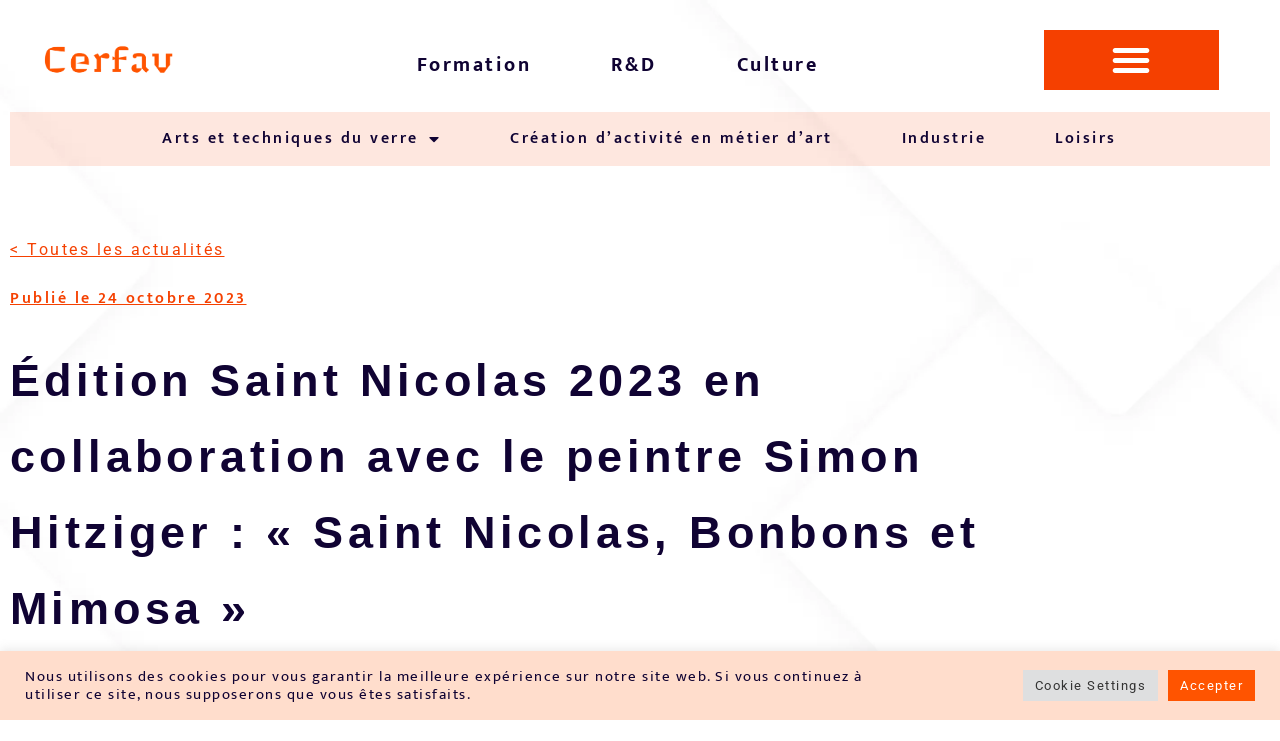

--- FILE ---
content_type: text/html; charset=UTF-8
request_url: https://www.cerfav.fr/actualite/edition-saint-nicolas-2023-en-collaboration-avec-le-peintre-simon-hitziger-saint-nicolas-bonbons-et-mimosa/
body_size: 24325
content:
<!doctype html>
<html lang="fr-FR">
<head>
	<meta charset="UTF-8">
	<meta name="viewport" content="width=device-width, initial-scale=1">
	<link rel="profile" href="https://gmpg.org/xfn/11">
	<meta name='robots' content='index, follow, max-image-preview:large, max-snippet:-1, max-video-preview:-1' />

	<!-- This site is optimized with the Yoast SEO plugin v26.7 - https://yoast.com/wordpress/plugins/seo/ -->
	<title>Édition Saint Nicolas 2023 en collaboration avec le peintre Simon Hitziger : « Saint Nicolas, Bonbons et Mimosa » - Cerfav</title>
	<meta name="description" content="L&#039;édition Saint-Nicolas 2023 est arrivée ! Conçue avec le peintre nancéien Simon Hitziger, elle sera disponible dès le 16 novembre." />
	<link rel="canonical" href="https://www.cerfav.fr/actualite/edition-saint-nicolas-2023-en-collaboration-avec-le-peintre-simon-hitziger-saint-nicolas-bonbons-et-mimosa/" />
	<meta property="og:locale" content="fr_FR" />
	<meta property="og:type" content="article" />
	<meta property="og:title" content="Édition Saint Nicolas 2023 en collaboration avec le peintre Simon Hitziger : « Saint Nicolas, Bonbons et Mimosa » - Cerfav" />
	<meta property="og:description" content="L&#039;édition Saint-Nicolas 2023 est arrivée ! Conçue avec le peintre nancéien Simon Hitziger, elle sera disponible dès le 16 novembre." />
	<meta property="og:url" content="https://www.cerfav.fr/actualite/edition-saint-nicolas-2023-en-collaboration-avec-le-peintre-simon-hitziger-saint-nicolas-bonbons-et-mimosa/" />
	<meta property="og:site_name" content="Cerfav" />
	<meta property="article:modified_time" content="2023-10-25T07:53:00+00:00" />
	<meta property="og:image" content="https://www.cerfav.fr/wp-content/uploads/2023/10/web_160A0465-scaled.jpg" />
	<meta property="og:image:width" content="2560" />
	<meta property="og:image:height" content="2184" />
	<meta property="og:image:type" content="image/jpeg" />
	<meta name="twitter:card" content="summary_large_image" />
	<meta name="twitter:label1" content="Durée de lecture estimée" />
	<meta name="twitter:data1" content="3 minutes" />
	<script type="application/ld+json" class="yoast-schema-graph">{"@context":"https://schema.org","@graph":[{"@type":"WebPage","@id":"https://www.cerfav.fr/actualite/edition-saint-nicolas-2023-en-collaboration-avec-le-peintre-simon-hitziger-saint-nicolas-bonbons-et-mimosa/","url":"https://www.cerfav.fr/actualite/edition-saint-nicolas-2023-en-collaboration-avec-le-peintre-simon-hitziger-saint-nicolas-bonbons-et-mimosa/","name":"Édition Saint Nicolas 2023 en collaboration avec le peintre Simon Hitziger : « Saint Nicolas, Bonbons et Mimosa » - Cerfav","isPartOf":{"@id":"https://www.cerfav.fr/#website"},"primaryImageOfPage":{"@id":"https://www.cerfav.fr/actualite/edition-saint-nicolas-2023-en-collaboration-avec-le-peintre-simon-hitziger-saint-nicolas-bonbons-et-mimosa/#primaryimage"},"image":{"@id":"https://www.cerfav.fr/actualite/edition-saint-nicolas-2023-en-collaboration-avec-le-peintre-simon-hitziger-saint-nicolas-bonbons-et-mimosa/#primaryimage"},"thumbnailUrl":"https://www.cerfav.fr/wp-content/uploads/2023/10/web_160A0465-scaled.jpg","datePublished":"2023-10-24T15:16:40+00:00","dateModified":"2023-10-25T07:53:00+00:00","description":"L'édition Saint-Nicolas 2023 est arrivée ! Conçue avec le peintre nancéien Simon Hitziger, elle sera disponible dès le 16 novembre.","breadcrumb":{"@id":"https://www.cerfav.fr/actualite/edition-saint-nicolas-2023-en-collaboration-avec-le-peintre-simon-hitziger-saint-nicolas-bonbons-et-mimosa/#breadcrumb"},"inLanguage":"fr-FR","potentialAction":[{"@type":"ReadAction","target":["https://www.cerfav.fr/actualite/edition-saint-nicolas-2023-en-collaboration-avec-le-peintre-simon-hitziger-saint-nicolas-bonbons-et-mimosa/"]}]},{"@type":"ImageObject","inLanguage":"fr-FR","@id":"https://www.cerfav.fr/actualite/edition-saint-nicolas-2023-en-collaboration-avec-le-peintre-simon-hitziger-saint-nicolas-bonbons-et-mimosa/#primaryimage","url":"https://www.cerfav.fr/wp-content/uploads/2023/10/web_160A0465-scaled.jpg","contentUrl":"https://www.cerfav.fr/wp-content/uploads/2023/10/web_160A0465-scaled.jpg","width":2560,"height":2184},{"@type":"BreadcrumbList","@id":"https://www.cerfav.fr/actualite/edition-saint-nicolas-2023-en-collaboration-avec-le-peintre-simon-hitziger-saint-nicolas-bonbons-et-mimosa/#breadcrumb","itemListElement":[{"@type":"ListItem","position":1,"name":"Accueil","item":"https://www.cerfav.fr/"},{"@type":"ListItem","position":2,"name":"Édition Saint Nicolas 2023 en collaboration avec le peintre Simon Hitziger : « Saint Nicolas, Bonbons et Mimosa »"}]},{"@type":"WebSite","@id":"https://www.cerfav.fr/#website","url":"https://www.cerfav.fr/","name":"Cerfav","description":"","potentialAction":[{"@type":"SearchAction","target":{"@type":"EntryPoint","urlTemplate":"https://www.cerfav.fr/?s={search_term_string}"},"query-input":{"@type":"PropertyValueSpecification","valueRequired":true,"valueName":"search_term_string"}}],"inLanguage":"fr-FR"}]}</script>
	<!-- / Yoast SEO plugin. -->


<link rel='dns-prefetch' href='//www.googletagmanager.com' />
<link rel="alternate" type="application/rss+xml" title="Cerfav &raquo; Flux" href="https://www.cerfav.fr/feed/" />
<link rel="alternate" type="application/rss+xml" title="Cerfav &raquo; Flux des commentaires" href="https://www.cerfav.fr/comments/feed/" />
<link rel="alternate" title="oEmbed (JSON)" type="application/json+oembed" href="https://www.cerfav.fr/wp-json/oembed/1.0/embed?url=https%3A%2F%2Fwww.cerfav.fr%2Factualite%2Fedition-saint-nicolas-2023-en-collaboration-avec-le-peintre-simon-hitziger-saint-nicolas-bonbons-et-mimosa%2F" />
<link rel="alternate" title="oEmbed (XML)" type="text/xml+oembed" href="https://www.cerfav.fr/wp-json/oembed/1.0/embed?url=https%3A%2F%2Fwww.cerfav.fr%2Factualite%2Fedition-saint-nicolas-2023-en-collaboration-avec-le-peintre-simon-hitziger-saint-nicolas-bonbons-et-mimosa%2F&#038;format=xml" />
<style id='wp-img-auto-sizes-contain-inline-css'>
img:is([sizes=auto i],[sizes^="auto," i]){contain-intrinsic-size:3000px 1500px}
/*# sourceURL=wp-img-auto-sizes-contain-inline-css */
</style>
<link rel='stylesheet' id='dce-animations-css' href='https://www.cerfav.fr/wp-content/plugins/dynamic-content-for-elementor/assets/css/animations.css?ver=3.3.25' media='all' />
<style id='wp-emoji-styles-inline-css'>

	img.wp-smiley, img.emoji {
		display: inline !important;
		border: none !important;
		box-shadow: none !important;
		height: 1em !important;
		width: 1em !important;
		margin: 0 0.07em !important;
		vertical-align: -0.1em !important;
		background: none !important;
		padding: 0 !important;
	}
/*# sourceURL=wp-emoji-styles-inline-css */
</style>
<link rel='stylesheet' id='wp-block-library-css' href='https://www.cerfav.fr/wp-includes/css/dist/block-library/style.min.css?ver=6.9' media='all' />
<style id='classic-theme-styles-inline-css'>
/*! This file is auto-generated */
.wp-block-button__link{color:#fff;background-color:#32373c;border-radius:9999px;box-shadow:none;text-decoration:none;padding:calc(.667em + 2px) calc(1.333em + 2px);font-size:1.125em}.wp-block-file__button{background:#32373c;color:#fff;text-decoration:none}
/*# sourceURL=/wp-includes/css/classic-themes.min.css */
</style>
<link rel='stylesheet' id='activecampaign-form-block-css' href='https://www.cerfav.fr/wp-content/plugins/activecampaign-subscription-forms/activecampaign-form-block/build/style-index.css?ver=1763121145' media='all' />
<style id='global-styles-inline-css'>
:root{--wp--preset--aspect-ratio--square: 1;--wp--preset--aspect-ratio--4-3: 4/3;--wp--preset--aspect-ratio--3-4: 3/4;--wp--preset--aspect-ratio--3-2: 3/2;--wp--preset--aspect-ratio--2-3: 2/3;--wp--preset--aspect-ratio--16-9: 16/9;--wp--preset--aspect-ratio--9-16: 9/16;--wp--preset--color--black: #000000;--wp--preset--color--cyan-bluish-gray: #abb8c3;--wp--preset--color--white: #ffffff;--wp--preset--color--pale-pink: #f78da7;--wp--preset--color--vivid-red: #cf2e2e;--wp--preset--color--luminous-vivid-orange: #ff6900;--wp--preset--color--luminous-vivid-amber: #fcb900;--wp--preset--color--light-green-cyan: #7bdcb5;--wp--preset--color--vivid-green-cyan: #00d084;--wp--preset--color--pale-cyan-blue: #8ed1fc;--wp--preset--color--vivid-cyan-blue: #0693e3;--wp--preset--color--vivid-purple: #9b51e0;--wp--preset--gradient--vivid-cyan-blue-to-vivid-purple: linear-gradient(135deg,rgb(6,147,227) 0%,rgb(155,81,224) 100%);--wp--preset--gradient--light-green-cyan-to-vivid-green-cyan: linear-gradient(135deg,rgb(122,220,180) 0%,rgb(0,208,130) 100%);--wp--preset--gradient--luminous-vivid-amber-to-luminous-vivid-orange: linear-gradient(135deg,rgb(252,185,0) 0%,rgb(255,105,0) 100%);--wp--preset--gradient--luminous-vivid-orange-to-vivid-red: linear-gradient(135deg,rgb(255,105,0) 0%,rgb(207,46,46) 100%);--wp--preset--gradient--very-light-gray-to-cyan-bluish-gray: linear-gradient(135deg,rgb(238,238,238) 0%,rgb(169,184,195) 100%);--wp--preset--gradient--cool-to-warm-spectrum: linear-gradient(135deg,rgb(74,234,220) 0%,rgb(151,120,209) 20%,rgb(207,42,186) 40%,rgb(238,44,130) 60%,rgb(251,105,98) 80%,rgb(254,248,76) 100%);--wp--preset--gradient--blush-light-purple: linear-gradient(135deg,rgb(255,206,236) 0%,rgb(152,150,240) 100%);--wp--preset--gradient--blush-bordeaux: linear-gradient(135deg,rgb(254,205,165) 0%,rgb(254,45,45) 50%,rgb(107,0,62) 100%);--wp--preset--gradient--luminous-dusk: linear-gradient(135deg,rgb(255,203,112) 0%,rgb(199,81,192) 50%,rgb(65,88,208) 100%);--wp--preset--gradient--pale-ocean: linear-gradient(135deg,rgb(255,245,203) 0%,rgb(182,227,212) 50%,rgb(51,167,181) 100%);--wp--preset--gradient--electric-grass: linear-gradient(135deg,rgb(202,248,128) 0%,rgb(113,206,126) 100%);--wp--preset--gradient--midnight: linear-gradient(135deg,rgb(2,3,129) 0%,rgb(40,116,252) 100%);--wp--preset--font-size--small: 13px;--wp--preset--font-size--medium: 20px;--wp--preset--font-size--large: 36px;--wp--preset--font-size--x-large: 42px;--wp--preset--spacing--20: 0.44rem;--wp--preset--spacing--30: 0.67rem;--wp--preset--spacing--40: 1rem;--wp--preset--spacing--50: 1.5rem;--wp--preset--spacing--60: 2.25rem;--wp--preset--spacing--70: 3.38rem;--wp--preset--spacing--80: 5.06rem;--wp--preset--shadow--natural: 6px 6px 9px rgba(0, 0, 0, 0.2);--wp--preset--shadow--deep: 12px 12px 50px rgba(0, 0, 0, 0.4);--wp--preset--shadow--sharp: 6px 6px 0px rgba(0, 0, 0, 0.2);--wp--preset--shadow--outlined: 6px 6px 0px -3px rgb(255, 255, 255), 6px 6px rgb(0, 0, 0);--wp--preset--shadow--crisp: 6px 6px 0px rgb(0, 0, 0);}:where(.is-layout-flex){gap: 0.5em;}:where(.is-layout-grid){gap: 0.5em;}body .is-layout-flex{display: flex;}.is-layout-flex{flex-wrap: wrap;align-items: center;}.is-layout-flex > :is(*, div){margin: 0;}body .is-layout-grid{display: grid;}.is-layout-grid > :is(*, div){margin: 0;}:where(.wp-block-columns.is-layout-flex){gap: 2em;}:where(.wp-block-columns.is-layout-grid){gap: 2em;}:where(.wp-block-post-template.is-layout-flex){gap: 1.25em;}:where(.wp-block-post-template.is-layout-grid){gap: 1.25em;}.has-black-color{color: var(--wp--preset--color--black) !important;}.has-cyan-bluish-gray-color{color: var(--wp--preset--color--cyan-bluish-gray) !important;}.has-white-color{color: var(--wp--preset--color--white) !important;}.has-pale-pink-color{color: var(--wp--preset--color--pale-pink) !important;}.has-vivid-red-color{color: var(--wp--preset--color--vivid-red) !important;}.has-luminous-vivid-orange-color{color: var(--wp--preset--color--luminous-vivid-orange) !important;}.has-luminous-vivid-amber-color{color: var(--wp--preset--color--luminous-vivid-amber) !important;}.has-light-green-cyan-color{color: var(--wp--preset--color--light-green-cyan) !important;}.has-vivid-green-cyan-color{color: var(--wp--preset--color--vivid-green-cyan) !important;}.has-pale-cyan-blue-color{color: var(--wp--preset--color--pale-cyan-blue) !important;}.has-vivid-cyan-blue-color{color: var(--wp--preset--color--vivid-cyan-blue) !important;}.has-vivid-purple-color{color: var(--wp--preset--color--vivid-purple) !important;}.has-black-background-color{background-color: var(--wp--preset--color--black) !important;}.has-cyan-bluish-gray-background-color{background-color: var(--wp--preset--color--cyan-bluish-gray) !important;}.has-white-background-color{background-color: var(--wp--preset--color--white) !important;}.has-pale-pink-background-color{background-color: var(--wp--preset--color--pale-pink) !important;}.has-vivid-red-background-color{background-color: var(--wp--preset--color--vivid-red) !important;}.has-luminous-vivid-orange-background-color{background-color: var(--wp--preset--color--luminous-vivid-orange) !important;}.has-luminous-vivid-amber-background-color{background-color: var(--wp--preset--color--luminous-vivid-amber) !important;}.has-light-green-cyan-background-color{background-color: var(--wp--preset--color--light-green-cyan) !important;}.has-vivid-green-cyan-background-color{background-color: var(--wp--preset--color--vivid-green-cyan) !important;}.has-pale-cyan-blue-background-color{background-color: var(--wp--preset--color--pale-cyan-blue) !important;}.has-vivid-cyan-blue-background-color{background-color: var(--wp--preset--color--vivid-cyan-blue) !important;}.has-vivid-purple-background-color{background-color: var(--wp--preset--color--vivid-purple) !important;}.has-black-border-color{border-color: var(--wp--preset--color--black) !important;}.has-cyan-bluish-gray-border-color{border-color: var(--wp--preset--color--cyan-bluish-gray) !important;}.has-white-border-color{border-color: var(--wp--preset--color--white) !important;}.has-pale-pink-border-color{border-color: var(--wp--preset--color--pale-pink) !important;}.has-vivid-red-border-color{border-color: var(--wp--preset--color--vivid-red) !important;}.has-luminous-vivid-orange-border-color{border-color: var(--wp--preset--color--luminous-vivid-orange) !important;}.has-luminous-vivid-amber-border-color{border-color: var(--wp--preset--color--luminous-vivid-amber) !important;}.has-light-green-cyan-border-color{border-color: var(--wp--preset--color--light-green-cyan) !important;}.has-vivid-green-cyan-border-color{border-color: var(--wp--preset--color--vivid-green-cyan) !important;}.has-pale-cyan-blue-border-color{border-color: var(--wp--preset--color--pale-cyan-blue) !important;}.has-vivid-cyan-blue-border-color{border-color: var(--wp--preset--color--vivid-cyan-blue) !important;}.has-vivid-purple-border-color{border-color: var(--wp--preset--color--vivid-purple) !important;}.has-vivid-cyan-blue-to-vivid-purple-gradient-background{background: var(--wp--preset--gradient--vivid-cyan-blue-to-vivid-purple) !important;}.has-light-green-cyan-to-vivid-green-cyan-gradient-background{background: var(--wp--preset--gradient--light-green-cyan-to-vivid-green-cyan) !important;}.has-luminous-vivid-amber-to-luminous-vivid-orange-gradient-background{background: var(--wp--preset--gradient--luminous-vivid-amber-to-luminous-vivid-orange) !important;}.has-luminous-vivid-orange-to-vivid-red-gradient-background{background: var(--wp--preset--gradient--luminous-vivid-orange-to-vivid-red) !important;}.has-very-light-gray-to-cyan-bluish-gray-gradient-background{background: var(--wp--preset--gradient--very-light-gray-to-cyan-bluish-gray) !important;}.has-cool-to-warm-spectrum-gradient-background{background: var(--wp--preset--gradient--cool-to-warm-spectrum) !important;}.has-blush-light-purple-gradient-background{background: var(--wp--preset--gradient--blush-light-purple) !important;}.has-blush-bordeaux-gradient-background{background: var(--wp--preset--gradient--blush-bordeaux) !important;}.has-luminous-dusk-gradient-background{background: var(--wp--preset--gradient--luminous-dusk) !important;}.has-pale-ocean-gradient-background{background: var(--wp--preset--gradient--pale-ocean) !important;}.has-electric-grass-gradient-background{background: var(--wp--preset--gradient--electric-grass) !important;}.has-midnight-gradient-background{background: var(--wp--preset--gradient--midnight) !important;}.has-small-font-size{font-size: var(--wp--preset--font-size--small) !important;}.has-medium-font-size{font-size: var(--wp--preset--font-size--medium) !important;}.has-large-font-size{font-size: var(--wp--preset--font-size--large) !important;}.has-x-large-font-size{font-size: var(--wp--preset--font-size--x-large) !important;}
:where(.wp-block-post-template.is-layout-flex){gap: 1.25em;}:where(.wp-block-post-template.is-layout-grid){gap: 1.25em;}
:where(.wp-block-term-template.is-layout-flex){gap: 1.25em;}:where(.wp-block-term-template.is-layout-grid){gap: 1.25em;}
:where(.wp-block-columns.is-layout-flex){gap: 2em;}:where(.wp-block-columns.is-layout-grid){gap: 2em;}
:root :where(.wp-block-pullquote){font-size: 1.5em;line-height: 1.6;}
/*# sourceURL=global-styles-inline-css */
</style>
<link rel='stylesheet' id='cookie-law-info-css' href='https://www.cerfav.fr/wp-content/plugins/cookie-law-info/legacy/public/css/cookie-law-info-public.css?ver=3.3.9.1' media='all' />
<link rel='stylesheet' id='cookie-law-info-gdpr-css' href='https://www.cerfav.fr/wp-content/plugins/cookie-law-info/legacy/public/css/cookie-law-info-gdpr.css?ver=3.3.9.1' media='all' />
<link rel='stylesheet' id='dce-style-css' href='https://www.cerfav.fr/wp-content/plugins/dynamic-content-for-elementor/assets/css/style.min.css?ver=3.3.25' media='all' />
<link rel='stylesheet' id='dce-hidden-label-css' href='https://www.cerfav.fr/wp-content/plugins/dynamic-content-for-elementor/assets/css/hidden-label.min.css?ver=3.3.25' media='all' />
<link rel='stylesheet' id='dce-dynamic-visibility-css' href='https://www.cerfav.fr/wp-content/plugins/dynamic-content-for-elementor/assets/css/dynamic-visibility.min.css?ver=3.3.25' media='all' />
<link rel='stylesheet' id='dce-tooltip-css' href='https://www.cerfav.fr/wp-content/plugins/dynamic-content-for-elementor/assets/css/tooltip.min.css?ver=3.3.25' media='all' />
<link rel='stylesheet' id='dce-pageScroll-css' href='https://www.cerfav.fr/wp-content/plugins/dynamic-content-for-elementor/assets/css/page-scroll.min.css?ver=3.3.25' media='all' />
<link rel='stylesheet' id='dce-reveal-css' href='https://www.cerfav.fr/wp-content/plugins/dynamic-content-for-elementor/assets/css/reveal.min.css?ver=3.3.25' media='all' />
<link rel='stylesheet' id='dce-plyr-css' href='https://www.cerfav.fr/wp-content/plugins/dynamic-content-for-elementor/assets/node/plyr/plyr.css?ver=3.3.25' media='all' />
<link rel='stylesheet' id='hello-elementor-css' href='https://www.cerfav.fr/wp-content/themes/hello-elementor/style.min.css?ver=3.1.1' media='all' />
<link rel='stylesheet' id='hello-elementor-theme-style-css' href='https://www.cerfav.fr/wp-content/themes/hello-elementor/theme.min.css?ver=3.1.1' media='all' />
<link rel='stylesheet' id='hello-elementor-header-footer-css' href='https://www.cerfav.fr/wp-content/themes/hello-elementor/header-footer.min.css?ver=3.1.1' media='all' />
<link rel='stylesheet' id='elementor-frontend-css' href='https://www.cerfav.fr/wp-content/plugins/elementor/assets/css/frontend.min.css?ver=3.34.1' media='all' />
<style id='elementor-frontend-inline-css'>
.elementor-kit-5{--e-global-color-primary:#F54000;--e-global-color-secondary:#100333;--e-global-color-text:#100333;--e-global-color-accent:#F54000;--e-global-color-9fc51e0:#6E9C33;--e-global-color-3cb89e6:#6E9C3325;--e-global-color-5e07c32:#F5400020;--e-global-color-5f5a75a:#10033320;--e-global-color-d871942:#FFFFFF;--e-global-color-ef82fc0:#8F8F8F;--e-global-color-68e41b6:#EDEDED;--e-global-color-afa1b1d:#92BCCD;--e-global-color-129f359:#92BCCD20;--e-global-typography-primary-font-family:"Mukta";--e-global-typography-primary-font-weight:600;--e-global-typography-primary-line-height:1.8em;--e-global-typography-primary-letter-spacing:2.5px;--e-global-typography-secondary-font-family:"Roboto Slab";--e-global-typography-secondary-font-weight:400;--e-global-typography-text-font-family:"Roboto";--e-global-typography-text-font-weight:400;--e-global-typography-accent-font-family:"Roboto";--e-global-typography-accent-font-weight:500;background-image:url("https://www.cerfav.fr/wp-content/uploads/2021/08/Desktop-12.png");color:var( --e-global-color-text );font-family:"Mukta", Sans-serif;font-size:16px;font-weight:600;line-height:1.8em;letter-spacing:1.5px;background-size:cover;}.elementor-kit-5 button,.elementor-kit-5 input[type="button"],.elementor-kit-5 input[type="submit"],.elementor-kit-5 .elementor-button{background-color:var( --e-global-color-primary );font-family:"Mukta", Sans-serif;font-size:16px;font-weight:bold;line-height:1em;letter-spacing:2.5px;color:var( --e-global-color-d871942 );box-shadow:0px 0px 47px 0px rgba(225, 217.99999999999997, 214, 0.42);border-radius:11px 11px 11px 11px;}.elementor-kit-5 button:hover,.elementor-kit-5 button:focus,.elementor-kit-5 input[type="button"]:hover,.elementor-kit-5 input[type="button"]:focus,.elementor-kit-5 input[type="submit"]:hover,.elementor-kit-5 input[type="submit"]:focus,.elementor-kit-5 .elementor-button:hover,.elementor-kit-5 .elementor-button:focus{background-color:#F54000A1;color:var( --e-global-color-d871942 );}.elementor-kit-5 e-page-transition{background-color:#FFBC7D;}.elementor-kit-5 a{color:var( --e-global-color-primary );font-family:var( --e-global-typography-text-font-family ), Sans-serif;font-weight:var( --e-global-typography-text-font-weight );}.elementor-kit-5 h1{color:var( --e-global-color-secondary );font-family:"League Gothic", Sans-serif;font-size:45px;font-weight:bold;line-height:1.3em;letter-spacing:2.5px;}.elementor-kit-5 h2{color:#100333;font-family:"Mukta", Sans-serif;font-size:25px;font-weight:bold;line-height:1.8em;}.elementor-kit-5 h3{color:var( --e-global-color-secondary );font-family:"Mukta", Sans-serif;font-size:20px;}.elementor-section.elementor-section-boxed > .elementor-container{max-width:1140px;}.e-con{--container-max-width:1140px;}.elementor-widget:not(:last-child){margin-block-end:20px;}.elementor-element{--widgets-spacing:20px 20px;--widgets-spacing-row:20px;--widgets-spacing-column:20px;}{}h1.entry-title{display:var(--page-title-display);}@media(max-width:1024px){.elementor-section.elementor-section-boxed > .elementor-container{max-width:1024px;}.e-con{--container-max-width:1024px;}}@media(max-width:767px){.elementor-kit-5{background-image:url("https://www.cerfav.fr/wp-content/uploads/2021/08/Desktop-12.png");background-size:cover;}.elementor-section.elementor-section-boxed > .elementor-container{max-width:767px;}.e-con{--container-max-width:767px;}}/* Start Custom Fonts CSS */@font-face {
	font-family: 'League Gothic';
	font-style: normal;
	font-weight: normal;
	font-display: auto;
	src: url('http://innovation2.cerfav.fr/wp-content/uploads/2021/10/league-gothic.regular.ttf') format('truetype');
}
/* End Custom Fonts CSS */
.elementor-58 .elementor-element.elementor-element-1b4d8581 > .elementor-container{max-width:1600px;}.elementor-widget-image .widget-image-caption{color:var( --e-global-color-text );font-family:var( --e-global-typography-text-font-family ), Sans-serif;font-weight:var( --e-global-typography-text-font-weight );}.elementor-58 .elementor-element.elementor-element-5a011041 > .elementor-widget-container{margin:20px 20px 20px 20px;}.elementor-58 .elementor-element.elementor-element-5a011041{text-align:start;}.elementor-widget-nav-menu .elementor-nav-menu .elementor-item{font-family:var( --e-global-typography-primary-font-family ), Sans-serif;font-weight:var( --e-global-typography-primary-font-weight );line-height:var( --e-global-typography-primary-line-height );letter-spacing:var( --e-global-typography-primary-letter-spacing );}.elementor-widget-nav-menu .elementor-nav-menu--main .elementor-item{color:var( --e-global-color-text );fill:var( --e-global-color-text );}.elementor-widget-nav-menu .elementor-nav-menu--main .elementor-item:hover,
					.elementor-widget-nav-menu .elementor-nav-menu--main .elementor-item.elementor-item-active,
					.elementor-widget-nav-menu .elementor-nav-menu--main .elementor-item.highlighted,
					.elementor-widget-nav-menu .elementor-nav-menu--main .elementor-item:focus{color:var( --e-global-color-accent );fill:var( --e-global-color-accent );}.elementor-widget-nav-menu .elementor-nav-menu--main:not(.e--pointer-framed) .elementor-item:before,
					.elementor-widget-nav-menu .elementor-nav-menu--main:not(.e--pointer-framed) .elementor-item:after{background-color:var( --e-global-color-accent );}.elementor-widget-nav-menu .e--pointer-framed .elementor-item:before,
					.elementor-widget-nav-menu .e--pointer-framed .elementor-item:after{border-color:var( --e-global-color-accent );}.elementor-widget-nav-menu{--e-nav-menu-divider-color:var( --e-global-color-text );}.elementor-widget-nav-menu .elementor-nav-menu--dropdown .elementor-item, .elementor-widget-nav-menu .elementor-nav-menu--dropdown  .elementor-sub-item{font-family:var( --e-global-typography-accent-font-family ), Sans-serif;font-weight:var( --e-global-typography-accent-font-weight );}.elementor-58 .elementor-element.elementor-element-58359bc5 > .elementor-widget-container{margin:22px 0px 0px 0px;}.elementor-58 .elementor-element.elementor-element-58359bc5 .elementor-nav-menu .elementor-item{font-family:"Mukta", Sans-serif;font-size:20px;font-weight:bold;line-height:1.8em;letter-spacing:2.5px;}.elementor-58 .elementor-element.elementor-element-58359bc5 .elementor-nav-menu--main .elementor-item{padding-top:5px;padding-bottom:5px;}.elementor-58 .elementor-element.elementor-element-58359bc5{--e-nav-menu-horizontal-menu-item-margin:calc( 40px / 2 );}.elementor-58 .elementor-element.elementor-element-58359bc5 .elementor-nav-menu--main:not(.elementor-nav-menu--layout-horizontal) .elementor-nav-menu > li:not(:last-child){margin-bottom:40px;}.elementor-58 .elementor-element.elementor-element-58359bc5 .elementor-nav-menu--dropdown a, .elementor-58 .elementor-element.elementor-element-58359bc5 .elementor-menu-toggle{color:var( --e-global-color-secondary );fill:var( --e-global-color-secondary );}.elementor-58 .elementor-element.elementor-element-58359bc5 .elementor-nav-menu--dropdown{background-color:var( --e-global-color-d871942 );border-radius:0px 0px 11px 11px;}.elementor-58 .elementor-element.elementor-element-58359bc5 .elementor-nav-menu--dropdown a:hover,
					.elementor-58 .elementor-element.elementor-element-58359bc5 .elementor-nav-menu--dropdown a:focus,
					.elementor-58 .elementor-element.elementor-element-58359bc5 .elementor-nav-menu--dropdown a.elementor-item-active,
					.elementor-58 .elementor-element.elementor-element-58359bc5 .elementor-nav-menu--dropdown a.highlighted,
					.elementor-58 .elementor-element.elementor-element-58359bc5 .elementor-menu-toggle:hover,
					.elementor-58 .elementor-element.elementor-element-58359bc5 .elementor-menu-toggle:focus{color:var( --e-global-color-primary );}.elementor-58 .elementor-element.elementor-element-58359bc5 .elementor-nav-menu--dropdown a:hover,
					.elementor-58 .elementor-element.elementor-element-58359bc5 .elementor-nav-menu--dropdown a:focus,
					.elementor-58 .elementor-element.elementor-element-58359bc5 .elementor-nav-menu--dropdown a.elementor-item-active,
					.elementor-58 .elementor-element.elementor-element-58359bc5 .elementor-nav-menu--dropdown a.highlighted{background-color:var( --e-global-color-5e07c32 );}.elementor-58 .elementor-element.elementor-element-58359bc5 .elementor-nav-menu--dropdown a.elementor-item-active{color:var( --e-global-color-primary );}.elementor-58 .elementor-element.elementor-element-58359bc5 .elementor-nav-menu--dropdown .elementor-item, .elementor-58 .elementor-element.elementor-element-58359bc5 .elementor-nav-menu--dropdown  .elementor-sub-item{font-family:var( --e-global-typography-primary-font-family ), Sans-serif;font-weight:var( --e-global-typography-primary-font-weight );letter-spacing:var( --e-global-typography-primary-letter-spacing );}.elementor-58 .elementor-element.elementor-element-58359bc5 .elementor-nav-menu--dropdown li:first-child a{border-top-left-radius:0px;border-top-right-radius:0px;}.elementor-58 .elementor-element.elementor-element-58359bc5 .elementor-nav-menu--dropdown li:last-child a{border-bottom-right-radius:11px;border-bottom-left-radius:11px;}.elementor-bc-flex-widget .elementor-58 .elementor-element.elementor-element-4f111b85.elementor-column .elementor-widget-wrap{align-items:flex-start;}.elementor-58 .elementor-element.elementor-element-4f111b85.elementor-column.elementor-element[data-element_type="column"] > .elementor-widget-wrap.elementor-element-populated{align-content:flex-start;align-items:flex-start;}.elementor-58 .elementor-element.elementor-element-4f111b85 > .elementor-element-populated{margin:0px 0px 0px 0px;--e-column-margin-right:0px;--e-column-margin-left:0px;}.elementor-58 .elementor-element.elementor-element-4f31c512 > .elementor-widget-container{padding:0px 0px 0px 0px;}.elementor-58 .elementor-element.elementor-element-4f31c512 .elementor-menu-toggle{margin-left:auto;background-color:var( --e-global-color-primary );border-width:10px;border-radius:0px;}.elementor-58 .elementor-element.elementor-element-4f31c512 .elementor-nav-menu--dropdown a, .elementor-58 .elementor-element.elementor-element-4f31c512 .elementor-menu-toggle{color:var( --e-global-color-d871942 );fill:var( --e-global-color-d871942 );}.elementor-58 .elementor-element.elementor-element-4f31c512 .elementor-nav-menu--dropdown{background-color:var( --e-global-color-primary );}.elementor-58 .elementor-element.elementor-element-4f31c512 .elementor-nav-menu--dropdown a:hover,
					.elementor-58 .elementor-element.elementor-element-4f31c512 .elementor-nav-menu--dropdown a:focus,
					.elementor-58 .elementor-element.elementor-element-4f31c512 .elementor-nav-menu--dropdown a.elementor-item-active,
					.elementor-58 .elementor-element.elementor-element-4f31c512 .elementor-nav-menu--dropdown a.highlighted,
					.elementor-58 .elementor-element.elementor-element-4f31c512 .elementor-menu-toggle:hover,
					.elementor-58 .elementor-element.elementor-element-4f31c512 .elementor-menu-toggle:focus{color:#FFFFFF;}.elementor-58 .elementor-element.elementor-element-4f31c512 .elementor-nav-menu--dropdown a:hover,
					.elementor-58 .elementor-element.elementor-element-4f31c512 .elementor-nav-menu--dropdown a:focus,
					.elementor-58 .elementor-element.elementor-element-4f31c512 .elementor-nav-menu--dropdown a.elementor-item-active,
					.elementor-58 .elementor-element.elementor-element-4f31c512 .elementor-nav-menu--dropdown a.highlighted{background-color:#F17A50;}.elementor-58 .elementor-element.elementor-element-4f31c512 .elementor-nav-menu--dropdown a.elementor-item-active{color:var( --e-global-color-primary );background-color:var( --e-global-color-d871942 );}.elementor-58 .elementor-element.elementor-element-4f31c512 .elementor-nav-menu--dropdown a{padding-top:15px;padding-bottom:15px;}.elementor-58 .elementor-element.elementor-element-4f31c512 .elementor-nav-menu--dropdown li:not(:last-child){border-style:solid;border-color:var( --e-global-color-d871942 );border-bottom-width:1px;}.elementor-58 .elementor-element.elementor-element-4f31c512 .elementor-nav-menu--main > .elementor-nav-menu > li > .elementor-nav-menu--dropdown, .elementor-58 .elementor-element.elementor-element-4f31c512 .elementor-nav-menu__container.elementor-nav-menu--dropdown{margin-top:5px !important;}.elementor-58 .elementor-element.elementor-element-4f31c512 div.elementor-menu-toggle{color:var( --e-global-color-d871942 );}.elementor-58 .elementor-element.elementor-element-4f31c512 div.elementor-menu-toggle svg{fill:var( --e-global-color-d871942 );}.elementor-58 .elementor-element.elementor-element-4f31c512 .elementor-menu-toggle:hover, .elementor-58 .elementor-element.elementor-element-4f31c512 .elementor-menu-toggle:focus{background-color:#F54000AB;}.elementor-58 .elementor-element.elementor-element-4f31c512{--nav-menu-icon-size:40px;}.elementor-58 .elementor-element.elementor-element-5d115598:not(.elementor-motion-effects-element-type-background), .elementor-58 .elementor-element.elementor-element-5d115598 > .elementor-motion-effects-container > .elementor-motion-effects-layer{background-color:var( --e-global-color-5e07c32 );}.elementor-58 .elementor-element.elementor-element-5d115598{transition:background 0.3s, border 0.3s, border-radius 0.3s, box-shadow 0.3s;}.elementor-58 .elementor-element.elementor-element-5d115598 > .elementor-background-overlay{transition:background 0.3s, border-radius 0.3s, opacity 0.3s;}.elementor-58 .elementor-element.elementor-element-62a93de3 .elementor-nav-menu .elementor-item{font-family:"Mukta", Sans-serif;font-weight:600;line-height:1.8em;letter-spacing:2.5px;}.elementor-58 .elementor-element.elementor-element-62a93de3 .elementor-nav-menu--main .elementor-item.elementor-item-active{color:var( --e-global-color-primary );}.elementor-58 .elementor-element.elementor-element-62a93de3 .elementor-nav-menu--main .elementor-item{padding-top:3px;padding-bottom:3px;}.elementor-58 .elementor-element.elementor-element-62a93de3{--e-nav-menu-horizontal-menu-item-margin:calc( 29px / 2 );}.elementor-58 .elementor-element.elementor-element-62a93de3 .elementor-nav-menu--main:not(.elementor-nav-menu--layout-horizontal) .elementor-nav-menu > li:not(:last-child){margin-bottom:29px;}.elementor-58 .elementor-element.elementor-element-62a93de3 .elementor-nav-menu--dropdown a, .elementor-58 .elementor-element.elementor-element-62a93de3 .elementor-menu-toggle{color:var( --e-global-color-secondary );fill:var( --e-global-color-secondary );}.elementor-58 .elementor-element.elementor-element-62a93de3 .elementor-nav-menu--dropdown{background-color:var( --e-global-color-d871942 );}.elementor-58 .elementor-element.elementor-element-62a93de3 .elementor-nav-menu--dropdown a:hover,
					.elementor-58 .elementor-element.elementor-element-62a93de3 .elementor-nav-menu--dropdown a:focus,
					.elementor-58 .elementor-element.elementor-element-62a93de3 .elementor-nav-menu--dropdown a.elementor-item-active,
					.elementor-58 .elementor-element.elementor-element-62a93de3 .elementor-nav-menu--dropdown a.highlighted,
					.elementor-58 .elementor-element.elementor-element-62a93de3 .elementor-menu-toggle:hover,
					.elementor-58 .elementor-element.elementor-element-62a93de3 .elementor-menu-toggle:focus{color:var( --e-global-color-secondary );}.elementor-58 .elementor-element.elementor-element-62a93de3 .elementor-nav-menu--dropdown a:hover,
					.elementor-58 .elementor-element.elementor-element-62a93de3 .elementor-nav-menu--dropdown a:focus,
					.elementor-58 .elementor-element.elementor-element-62a93de3 .elementor-nav-menu--dropdown a.elementor-item-active,
					.elementor-58 .elementor-element.elementor-element-62a93de3 .elementor-nav-menu--dropdown a.highlighted{background-color:#FFDDCC;}.elementor-58 .elementor-element.elementor-element-62a93de3 .elementor-nav-menu--dropdown a.elementor-item-active{color:var( --e-global-color-primary );background-color:var( --e-global-color-d871942 );}.elementor-58 .elementor-element.elementor-element-3d4d9ac5 > .elementor-widget-container{margin:20px 20px 20px 20px;}.elementor-58 .elementor-element.elementor-element-3d4d9ac5{text-align:start;}.elementor-58 .elementor-element.elementor-element-5823f63 > .elementor-widget-container{padding:0px 0px 0px 0px;}.elementor-58 .elementor-element.elementor-element-5823f63 .elementor-menu-toggle{margin-left:auto;background-color:var( --e-global-color-primary );border-width:10px;border-radius:0px;}.elementor-58 .elementor-element.elementor-element-5823f63 .elementor-nav-menu--dropdown a, .elementor-58 .elementor-element.elementor-element-5823f63 .elementor-menu-toggle{color:var( --e-global-color-d871942 );fill:var( --e-global-color-d871942 );}.elementor-58 .elementor-element.elementor-element-5823f63 .elementor-nav-menu--dropdown{background-color:var( --e-global-color-primary );}.elementor-58 .elementor-element.elementor-element-5823f63 .elementor-nav-menu--dropdown a.elementor-item-active{color:var( --e-global-color-primary );background-color:var( --e-global-color-d871942 );}.elementor-58 .elementor-element.elementor-element-5823f63 .elementor-nav-menu--dropdown a{padding-top:30px;padding-bottom:30px;}.elementor-58 .elementor-element.elementor-element-5823f63 .elementor-nav-menu--dropdown li:not(:last-child){border-style:solid;border-color:var( --e-global-color-d871942 );border-bottom-width:1px;}.elementor-58 .elementor-element.elementor-element-5823f63 .elementor-nav-menu--main > .elementor-nav-menu > li > .elementor-nav-menu--dropdown, .elementor-58 .elementor-element.elementor-element-5823f63 .elementor-nav-menu__container.elementor-nav-menu--dropdown{margin-top:5px !important;}.elementor-58 .elementor-element.elementor-element-5823f63 div.elementor-menu-toggle{color:var( --e-global-color-d871942 );}.elementor-58 .elementor-element.elementor-element-5823f63 div.elementor-menu-toggle svg{fill:var( --e-global-color-d871942 );}.elementor-58 .elementor-element.elementor-element-5823f63 .elementor-menu-toggle:hover, .elementor-58 .elementor-element.elementor-element-5823f63 .elementor-menu-toggle:focus{background-color:#F54000AB;}.elementor-58 .elementor-element.elementor-element-5823f63{--nav-menu-icon-size:40px;}.elementor-58 .elementor-element.elementor-element-2d830b8f > .elementor-widget-container{margin:22px 0px 0px 0px;}.elementor-58 .elementor-element.elementor-element-2d830b8f .elementor-nav-menu .elementor-item{font-family:"Mukta", Sans-serif;font-weight:bold;line-height:1.8em;letter-spacing:2.5px;}.elementor-58 .elementor-element.elementor-element-2d830b8f .elementor-nav-menu--main .elementor-item{padding-top:5px;padding-bottom:5px;}.elementor-58 .elementor-element.elementor-element-2d830b8f{--e-nav-menu-horizontal-menu-item-margin:calc( 6px / 2 );}.elementor-58 .elementor-element.elementor-element-2d830b8f .elementor-nav-menu--main:not(.elementor-nav-menu--layout-horizontal) .elementor-nav-menu > li:not(:last-child){margin-bottom:6px;}.elementor-58 .elementor-element.elementor-element-2d830b8f .elementor-nav-menu--dropdown a, .elementor-58 .elementor-element.elementor-element-2d830b8f .elementor-menu-toggle{color:var( --e-global-color-secondary );fill:var( --e-global-color-secondary );}.elementor-58 .elementor-element.elementor-element-2d830b8f .elementor-nav-menu--dropdown{background-color:var( --e-global-color-d871942 );border-radius:0px 0px 11px 11px;}.elementor-58 .elementor-element.elementor-element-2d830b8f .elementor-nav-menu--dropdown a:hover,
					.elementor-58 .elementor-element.elementor-element-2d830b8f .elementor-nav-menu--dropdown a:focus,
					.elementor-58 .elementor-element.elementor-element-2d830b8f .elementor-nav-menu--dropdown a.elementor-item-active,
					.elementor-58 .elementor-element.elementor-element-2d830b8f .elementor-nav-menu--dropdown a.highlighted,
					.elementor-58 .elementor-element.elementor-element-2d830b8f .elementor-menu-toggle:hover,
					.elementor-58 .elementor-element.elementor-element-2d830b8f .elementor-menu-toggle:focus{color:var( --e-global-color-primary );}.elementor-58 .elementor-element.elementor-element-2d830b8f .elementor-nav-menu--dropdown a:hover,
					.elementor-58 .elementor-element.elementor-element-2d830b8f .elementor-nav-menu--dropdown a:focus,
					.elementor-58 .elementor-element.elementor-element-2d830b8f .elementor-nav-menu--dropdown a.elementor-item-active,
					.elementor-58 .elementor-element.elementor-element-2d830b8f .elementor-nav-menu--dropdown a.highlighted{background-color:var( --e-global-color-5e07c32 );}.elementor-58 .elementor-element.elementor-element-2d830b8f .elementor-nav-menu--dropdown a.elementor-item-active{color:var( --e-global-color-primary );}.elementor-58 .elementor-element.elementor-element-2d830b8f .elementor-nav-menu--dropdown .elementor-item, .elementor-58 .elementor-element.elementor-element-2d830b8f .elementor-nav-menu--dropdown  .elementor-sub-item{font-family:var( --e-global-typography-primary-font-family ), Sans-serif;font-weight:var( --e-global-typography-primary-font-weight );letter-spacing:var( --e-global-typography-primary-letter-spacing );}.elementor-58 .elementor-element.elementor-element-2d830b8f .elementor-nav-menu--dropdown li:first-child a{border-top-left-radius:0px;border-top-right-radius:0px;}.elementor-58 .elementor-element.elementor-element-2d830b8f .elementor-nav-menu--dropdown li:last-child a{border-bottom-right-radius:11px;border-bottom-left-radius:11px;}.elementor-58 .elementor-element.elementor-element-6e850ba0:not(.elementor-motion-effects-element-type-background), .elementor-58 .elementor-element.elementor-element-6e850ba0 > .elementor-motion-effects-container > .elementor-motion-effects-layer{background-color:#FFDDCC;}.elementor-58 .elementor-element.elementor-element-6e850ba0{transition:background 0.3s, border 0.3s, border-radius 0.3s, box-shadow 0.3s;margin-top:-15px;margin-bottom:0px;padding:0px 0px 0px 0px;}.elementor-58 .elementor-element.elementor-element-6e850ba0 > .elementor-background-overlay{transition:background 0.3s, border-radius 0.3s, opacity 0.3s;}.elementor-58 .elementor-element.elementor-element-58182e45 .elementor-nav-menu--dropdown a, .elementor-58 .elementor-element.elementor-element-58182e45 .elementor-menu-toggle{color:var( --e-global-color-secondary );fill:var( --e-global-color-secondary );}.elementor-58 .elementor-element.elementor-element-58182e45 .elementor-nav-menu--dropdown{background-color:#FFDDCC;}.elementor-58 .elementor-element.elementor-element-58182e45 .elementor-nav-menu--dropdown a:hover,
					.elementor-58 .elementor-element.elementor-element-58182e45 .elementor-nav-menu--dropdown a:focus,
					.elementor-58 .elementor-element.elementor-element-58182e45 .elementor-nav-menu--dropdown a.elementor-item-active,
					.elementor-58 .elementor-element.elementor-element-58182e45 .elementor-nav-menu--dropdown a.highlighted,
					.elementor-58 .elementor-element.elementor-element-58182e45 .elementor-menu-toggle:hover,
					.elementor-58 .elementor-element.elementor-element-58182e45 .elementor-menu-toggle:focus{color:var( --e-global-color-primary );}.elementor-58 .elementor-element.elementor-element-58182e45 .elementor-nav-menu--dropdown a:hover,
					.elementor-58 .elementor-element.elementor-element-58182e45 .elementor-nav-menu--dropdown a:focus,
					.elementor-58 .elementor-element.elementor-element-58182e45 .elementor-nav-menu--dropdown a.elementor-item-active,
					.elementor-58 .elementor-element.elementor-element-58182e45 .elementor-nav-menu--dropdown a.highlighted{background-color:#FFDDCC;}.elementor-58 .elementor-element.elementor-element-58182e45 .elementor-nav-menu--dropdown a.elementor-item-active{color:var( --e-global-color-primary );background-color:#FFDDCC;}.elementor-58 .elementor-element.elementor-element-58182e45 .elementor-nav-menu--dropdown .elementor-item, .elementor-58 .elementor-element.elementor-element-58182e45 .elementor-nav-menu--dropdown  .elementor-sub-item{font-family:"Mukta", Sans-serif;font-weight:600;letter-spacing:2.5px;}@media(max-width:1024px){.elementor-widget-nav-menu .elementor-nav-menu .elementor-item{line-height:var( --e-global-typography-primary-line-height );letter-spacing:var( --e-global-typography-primary-letter-spacing );}.elementor-58 .elementor-element.elementor-element-58359bc5{--e-nav-menu-horizontal-menu-item-margin:calc( 0px / 2 );}.elementor-58 .elementor-element.elementor-element-58359bc5 .elementor-nav-menu--main:not(.elementor-nav-menu--layout-horizontal) .elementor-nav-menu > li:not(:last-child){margin-bottom:0px;}.elementor-58 .elementor-element.elementor-element-58359bc5 .elementor-nav-menu--dropdown .elementor-item, .elementor-58 .elementor-element.elementor-element-58359bc5 .elementor-nav-menu--dropdown  .elementor-sub-item{letter-spacing:var( --e-global-typography-primary-letter-spacing );}.elementor-58 .elementor-element.elementor-element-2d830b8f .elementor-nav-menu--dropdown .elementor-item, .elementor-58 .elementor-element.elementor-element-2d830b8f .elementor-nav-menu--dropdown  .elementor-sub-item{letter-spacing:var( --e-global-typography-primary-letter-spacing );}}@media(max-width:767px){.elementor-58 .elementor-element.elementor-element-5a011041 img{width:100%;}.elementor-widget-nav-menu .elementor-nav-menu .elementor-item{line-height:var( --e-global-typography-primary-line-height );letter-spacing:var( --e-global-typography-primary-letter-spacing );}.elementor-58 .elementor-element.elementor-element-58359bc5 .elementor-nav-menu--dropdown .elementor-item, .elementor-58 .elementor-element.elementor-element-58359bc5 .elementor-nav-menu--dropdown  .elementor-sub-item{letter-spacing:var( --e-global-typography-primary-letter-spacing );}.elementor-58 .elementor-element.elementor-element-4f111b85{width:20%;}.elementor-58 .elementor-element.elementor-element-62a93de3 .elementor-nav-menu .elementor-item{font-size:12px;}.elementor-58 .elementor-element.elementor-element-62a93de3{--e-nav-menu-horizontal-menu-item-margin:calc( 10px / 2 );}.elementor-58 .elementor-element.elementor-element-62a93de3 .elementor-nav-menu--main:not(.elementor-nav-menu--layout-horizontal) .elementor-nav-menu > li:not(:last-child){margin-bottom:10px;}.elementor-58 .elementor-element.elementor-element-2a00e7a4{margin-top:0px;margin-bottom:0px;padding:0px 0px 11px 0px;}.elementor-58 .elementor-element.elementor-element-4dd0bfc1{width:50%;}.elementor-58 .elementor-element.elementor-element-3d4d9ac5 img{width:100%;}.elementor-58 .elementor-element.elementor-element-110d61f1{width:50%;}.elementor-58 .elementor-element.elementor-element-2d830b8f > .elementor-widget-container{margin:0px 0px 0px 0px;}.elementor-58 .elementor-element.elementor-element-2d830b8f .elementor-nav-menu .elementor-item{font-size:12px;}.elementor-58 .elementor-element.elementor-element-2d830b8f .elementor-nav-menu--main .elementor-item{padding-top:0px;padding-bottom:0px;}.elementor-58 .elementor-element.elementor-element-2d830b8f{--e-nav-menu-horizontal-menu-item-margin:calc( 0px / 2 );}.elementor-58 .elementor-element.elementor-element-2d830b8f .elementor-nav-menu--main:not(.elementor-nav-menu--layout-horizontal) .elementor-nav-menu > li:not(:last-child){margin-bottom:0px;}.elementor-58 .elementor-element.elementor-element-2d830b8f .elementor-nav-menu--dropdown .elementor-item, .elementor-58 .elementor-element.elementor-element-2d830b8f .elementor-nav-menu--dropdown  .elementor-sub-item{letter-spacing:var( --e-global-typography-primary-letter-spacing );}.elementor-58 .elementor-element.elementor-element-58182e45 .elementor-nav-menu--dropdown .elementor-item, .elementor-58 .elementor-element.elementor-element-58182e45 .elementor-nav-menu--dropdown  .elementor-sub-item{font-size:12px;}}@media(min-width:768px){.elementor-58 .elementor-element.elementor-element-3e7f08f5{width:16.001%;}.elementor-58 .elementor-element.elementor-element-1396bdfd{width:64.507%;}.elementor-58 .elementor-element.elementor-element-4f111b85{width:18.804%;}}@media(max-width:1024px) and (min-width:768px){.elementor-58 .elementor-element.elementor-element-1396bdfd{width:58%;}.elementor-58 .elementor-element.elementor-element-4f111b85{width:20%;}}/* Start custom CSS for nav-menu, class: .elementor-element-4f31c512 */.elementor-58 .elementor-element.elementor-element-4f31c512 > .elementor-widget-container {
    padding: 0px 0px 0px 0px;
    position: absolute;
    z-index: 1000;}/* End custom CSS */
/* Start custom CSS for section, class: .elementor-element-3baec9db *//* -- Changing the menu background on scroll effect -- */

.elementor-sticky--effects {
   background: #ffffff!important;
}

.elementor-sticky--effects .sticky-menu-items ul li a {
   color: #fff!important;
}

.elementor-sticky--effects, .sticky-menu-items ul li a {
  transition: .2s all ease-in-out;
}/* End custom CSS */
.elementor-3557 .elementor-element.elementor-element-5594b2b5:not(.elementor-motion-effects-element-type-background), .elementor-3557 .elementor-element.elementor-element-5594b2b5 > .elementor-motion-effects-container > .elementor-motion-effects-layer{background-color:var( --e-global-color-5e07c32 );}.elementor-3557 .elementor-element.elementor-element-5594b2b5 > .elementor-container{max-width:1300px;}.elementor-3557 .elementor-element.elementor-element-5594b2b5{transition:background 0.3s, border 0.3s, border-radius 0.3s, box-shadow 0.3s;margin-top:5%;margin-bottom:0%;padding:40px 0px 040px 0px;}.elementor-3557 .elementor-element.elementor-element-5594b2b5 > .elementor-background-overlay{transition:background 0.3s, border-radius 0.3s, opacity 0.3s;}.elementor-bc-flex-widget .elementor-3557 .elementor-element.elementor-element-717cb820.elementor-column .elementor-widget-wrap{align-items:center;}.elementor-3557 .elementor-element.elementor-element-717cb820.elementor-column.elementor-element[data-element_type="column"] > .elementor-widget-wrap.elementor-element-populated{align-content:center;align-items:center;}.elementor-3557 .elementor-element.elementor-element-717cb820 > .elementor-element-populated{padding:0px 20px 0px 20px;}.elementor-widget-heading .elementor-heading-title{font-family:var( --e-global-typography-primary-font-family ), Sans-serif;font-weight:var( --e-global-typography-primary-font-weight );line-height:var( --e-global-typography-primary-line-height );letter-spacing:var( --e-global-typography-primary-letter-spacing );color:var( --e-global-color-primary );}.elementor-3557 .elementor-element.elementor-element-2d61cd5e > .elementor-widget-container{margin:0px 0px 0px 0px;}.elementor-3557 .elementor-element.elementor-element-2d61cd5e .elementor-heading-title{font-family:"Mukta", Sans-serif;font-weight:600;line-height:1.8em;letter-spacing:1.5px;}.elementor-widget-text-editor{font-family:var( --e-global-typography-text-font-family ), Sans-serif;font-weight:var( --e-global-typography-text-font-weight );color:var( --e-global-color-text );}.elementor-widget-text-editor.elementor-drop-cap-view-stacked .elementor-drop-cap{background-color:var( --e-global-color-primary );}.elementor-widget-text-editor.elementor-drop-cap-view-framed .elementor-drop-cap, .elementor-widget-text-editor.elementor-drop-cap-view-default .elementor-drop-cap{color:var( --e-global-color-primary );border-color:var( --e-global-color-primary );}.elementor-3557 .elementor-element.elementor-element-30ee6d2c > .elementor-widget-container{margin:-25px -25px -25px -25px;padding:-7px -7px -7px -7px;}.elementor-3557 .elementor-element.elementor-element-283d5f42 > .elementor-element-populated{padding:0px 20px 0px 20px;}.elementor-3557 .elementor-element.elementor-element-75e801e > .elementor-widget-container{margin:0px 0px -0px 0px;}.elementor-3557 .elementor-element.elementor-element-75e801e .elementor-heading-title{font-family:"Mukta", Sans-serif;font-weight:600;line-height:1.8em;letter-spacing:1.5px;}.elementor-3557 .elementor-element.elementor-element-1da1c70a > .elementor-widget-container{margin:0px 0px -10px 0px;}.elementor-3557 .elementor-element.elementor-element-1da1c70a .elementor-heading-title{font-family:"Mukta", Sans-serif;font-weight:400;line-height:1.8em;letter-spacing:1.5px;}.elementor-3557 .elementor-element.elementor-element-8994c0e > .elementor-widget-container{margin:0px 0px -10px 0px;}.elementor-3557 .elementor-element.elementor-element-8994c0e .elementor-heading-title{font-family:"Mukta", Sans-serif;font-weight:400;line-height:1.8em;letter-spacing:1.5px;}.elementor-3557 .elementor-element.elementor-element-7e716ac2 > .elementor-widget-container{margin:0px 0px -10px 0px;}.elementor-3557 .elementor-element.elementor-element-7e716ac2 .elementor-heading-title{font-family:"Mukta", Sans-serif;font-weight:400;line-height:1.8em;letter-spacing:1.5px;}.elementor-3557 .elementor-element.elementor-element-34e61cdb > .elementor-widget-container{margin:0px 0px -10px 0px;}.elementor-3557 .elementor-element.elementor-element-34e61cdb .elementor-heading-title{font-family:"Mukta", Sans-serif;font-weight:400;line-height:1.8em;letter-spacing:1.5px;}.elementor-bc-flex-widget .elementor-3557 .elementor-element.elementor-element-2a688471.elementor-column .elementor-widget-wrap{align-items:flex-start;}.elementor-3557 .elementor-element.elementor-element-2a688471.elementor-column.elementor-element[data-element_type="column"] > .elementor-widget-wrap.elementor-element-populated{align-content:flex-start;align-items:flex-start;}.elementor-3557 .elementor-element.elementor-element-2a688471 > .elementor-element-populated{padding:0px 20px 0px 20px;}.elementor-3557 .elementor-element.elementor-element-1b11304c > .elementor-widget-container{margin:0px 0px 0px 0px;}.elementor-3557 .elementor-element.elementor-element-1b11304c .elementor-heading-title{font-family:"Mukta", Sans-serif;font-weight:600;line-height:1.8em;letter-spacing:1.5px;}.elementor-3557 .elementor-element.elementor-element-3f426369 > .elementor-widget-container{margin:0px 0px -10px 0px;}.elementor-3557 .elementor-element.elementor-element-3f426369 .elementor-heading-title{font-family:"Mukta", Sans-serif;font-weight:400;line-height:1.8em;letter-spacing:1.5px;}.elementor-3557 .elementor-element.elementor-element-2782c958 > .elementor-widget-container{margin:0px 0px -10px 0px;}.elementor-3557 .elementor-element.elementor-element-2782c958 .elementor-heading-title{font-family:"Mukta", Sans-serif;font-weight:400;line-height:1.8em;letter-spacing:1.5px;}.elementor-3557 .elementor-element.elementor-element-574c6cb8 .elementor-repeater-item-21abe07.elementor-social-icon{background-color:#FFFFFF00;}.elementor-3557 .elementor-element.elementor-element-574c6cb8 .elementor-repeater-item-21abe07.elementor-social-icon i{color:var( --e-global-color-primary );}.elementor-3557 .elementor-element.elementor-element-574c6cb8 .elementor-repeater-item-21abe07.elementor-social-icon svg{fill:var( --e-global-color-primary );}.elementor-3557 .elementor-element.elementor-element-574c6cb8 .elementor-repeater-item-57ebf76.elementor-social-icon{background-color:#FFFFFF00;}.elementor-3557 .elementor-element.elementor-element-574c6cb8 .elementor-repeater-item-57ebf76.elementor-social-icon i{color:var( --e-global-color-primary );}.elementor-3557 .elementor-element.elementor-element-574c6cb8 .elementor-repeater-item-57ebf76.elementor-social-icon svg{fill:var( --e-global-color-primary );}.elementor-3557 .elementor-element.elementor-element-574c6cb8 .elementor-repeater-item-f11780b.elementor-social-icon{background-color:#FFFFFF00;}.elementor-3557 .elementor-element.elementor-element-574c6cb8 .elementor-repeater-item-f11780b.elementor-social-icon i{color:var( --e-global-color-accent );}.elementor-3557 .elementor-element.elementor-element-574c6cb8 .elementor-repeater-item-f11780b.elementor-social-icon svg{fill:var( --e-global-color-accent );}.elementor-3557 .elementor-element.elementor-element-574c6cb8{--grid-template-columns:repeat(0, auto);--icon-size:21px;--grid-column-gap:5px;--grid-row-gap:0px;}.elementor-3557 .elementor-element.elementor-element-574c6cb8 .elementor-widget-container{text-align:left;}.elementor-3557 .elementor-element.elementor-element-574c6cb8 > .elementor-widget-container{margin:0px 0px -15px 0px;}.elementor-3557 .elementor-element.elementor-element-58f38734:not(.elementor-motion-effects-element-type-background), .elementor-3557 .elementor-element.elementor-element-58f38734 > .elementor-motion-effects-container > .elementor-motion-effects-layer{background-color:var( --e-global-color-secondary );}.elementor-3557 .elementor-element.elementor-element-58f38734 > .elementor-container{max-width:1300px;}.elementor-3557 .elementor-element.elementor-element-58f38734{transition:background 0.3s, border 0.3s, border-radius 0.3s, box-shadow 0.3s;}.elementor-3557 .elementor-element.elementor-element-58f38734 > .elementor-background-overlay{transition:background 0.3s, border-radius 0.3s, opacity 0.3s;}.elementor-3557 .elementor-element.elementor-element-7083eb79 > .elementor-widget-container{margin:0px 0px -10px 0px;}.elementor-3557 .elementor-element.elementor-element-7083eb79 .elementor-heading-title{font-family:"Mukta", Sans-serif;font-weight:100;line-height:1.8em;letter-spacing:1.5px;color:var( --e-global-color-d871942 );}.elementor-3557 .elementor-element.elementor-element-545f1773 > .elementor-widget-container{margin:0px 0px -10px 0px;}.elementor-3557 .elementor-element.elementor-element-545f1773{text-align:end;}.elementor-3557 .elementor-element.elementor-element-545f1773 .elementor-heading-title{font-family:"Mukta", Sans-serif;font-weight:100;line-height:1.8em;letter-spacing:1.5px;color:var( --e-global-color-d871942 );}.elementor-3557 .elementor-element.elementor-element-51254ddc > .elementor-widget-container{margin:0px 0px -10px 0px;}.elementor-3557 .elementor-element.elementor-element-51254ddc{text-align:end;}.elementor-3557 .elementor-element.elementor-element-51254ddc .elementor-heading-title{font-family:"Mukta", Sans-serif;font-weight:100;line-height:1.8em;letter-spacing:1.5px;color:#FFFFFF;}@media(min-width:768px){.elementor-3557 .elementor-element.elementor-element-fbd80d5{width:65.086%;}.elementor-3557 .elementor-element.elementor-element-dec48b4{width:12.892%;}.elementor-3557 .elementor-element.elementor-element-6fa2d47c{width:21.327%;}}@media(max-width:1024px){.elementor-widget-heading .elementor-heading-title{line-height:var( --e-global-typography-primary-line-height );letter-spacing:var( --e-global-typography-primary-letter-spacing );}}@media(max-width:767px){.elementor-widget-heading .elementor-heading-title{line-height:var( --e-global-typography-primary-line-height );letter-spacing:var( --e-global-typography-primary-letter-spacing );}.elementor-3557 .elementor-element.elementor-element-283d5f42 > .elementor-element-populated{padding:20px 20px 20px 20px;}.elementor-3557 .elementor-element.elementor-element-2a688471 > .elementor-element-populated{padding:20px 20px 20px 20px;}.elementor-3557 .elementor-element.elementor-element-574c6cb8 .elementor-widget-container{text-align:center;}.elementor-3557 .elementor-element.elementor-element-7083eb79{text-align:start;}.elementor-3557 .elementor-element.elementor-element-545f1773{text-align:start;}.elementor-3557 .elementor-element.elementor-element-51254ddc{text-align:start;}}
.elementor-1834 .elementor-element.elementor-element-16e92de > .elementor-container{max-width:1000px;}.elementor-1834 .elementor-element.elementor-element-16e92de{margin-top:50px;margin-bottom:0px;}.elementor-widget-heading .elementor-heading-title{font-family:var( --e-global-typography-primary-font-family ), Sans-serif;font-weight:var( --e-global-typography-primary-font-weight );line-height:var( --e-global-typography-primary-line-height );letter-spacing:var( --e-global-typography-primary-letter-spacing );color:var( --e-global-color-primary );}.elementor-1834 .elementor-element.elementor-element-d653a8b .elementor-heading-title{font-family:"Mukta", Sans-serif;font-weight:600;text-decoration:underline;line-height:1.8em;letter-spacing:2.5px;}.elementor-1834 .elementor-element.elementor-element-91ff7d8 .elementor-heading-title{font-family:"Mukta", Sans-serif;font-weight:600;text-decoration:underline;line-height:1.8em;letter-spacing:2.5px;color:#F54000;}.elementor-1834 .elementor-element.elementor-element-5a4a453 > .elementor-container{max-width:1000px;}.elementor-1834 .elementor-element.elementor-element-5a4a453{margin-top:10px;margin-bottom:10px;}.elementor-widget-theme-post-title .elementor-heading-title{font-family:var( --e-global-typography-primary-font-family ), Sans-serif;font-weight:var( --e-global-typography-primary-font-weight );line-height:var( --e-global-typography-primary-line-height );letter-spacing:var( --e-global-typography-primary-letter-spacing );color:var( --e-global-color-primary );}.elementor-1834 .elementor-element.elementor-element-adf44ef > .elementor-widget-container{margin:0px -20px 0px 0px;}.elementor-1834 .elementor-element.elementor-element-adf44ef .elementor-heading-title{font-family:"League Gothic", Sans-serif;font-weight:600;line-height:1.7em;letter-spacing:4.4px;color:var( --e-global-color-secondary );}.elementor-1834 .elementor-element.elementor-element-67f7c92 > .elementor-container{max-width:1000px;}.elementor-widget-theme-post-content{color:var( --e-global-color-text );font-family:var( --e-global-typography-text-font-family ), Sans-serif;font-weight:var( --e-global-typography-text-font-weight );}.elementor-1834 .elementor-element.elementor-element-3254051 > .elementor-container{max-width:1300px;}.elementor-1834 .elementor-element.elementor-element-3254051{margin-top:100px;margin-bottom:100px;}.elementor-1834 .elementor-element.elementor-element-1320e46{text-align:center;}.elementor-1834 .elementor-element.elementor-element-1320e46 .elementor-heading-title{color:var( --e-global-color-secondary );}.elementor-widget-posts .elementor-button{background-color:var( --e-global-color-accent );font-family:var( --e-global-typography-accent-font-family ), Sans-serif;font-weight:var( --e-global-typography-accent-font-weight );}.elementor-widget-posts .elementor-post__title, .elementor-widget-posts .elementor-post__title a{color:var( --e-global-color-secondary );font-family:var( --e-global-typography-primary-font-family ), Sans-serif;font-weight:var( --e-global-typography-primary-font-weight );line-height:var( --e-global-typography-primary-line-height );letter-spacing:var( --e-global-typography-primary-letter-spacing );}.elementor-widget-posts .elementor-post__meta-data{font-family:var( --e-global-typography-secondary-font-family ), Sans-serif;font-weight:var( --e-global-typography-secondary-font-weight );}.elementor-widget-posts .elementor-post__excerpt p{font-family:var( --e-global-typography-text-font-family ), Sans-serif;font-weight:var( --e-global-typography-text-font-weight );}.elementor-widget-posts .elementor-post__read-more{color:var( --e-global-color-accent );}.elementor-widget-posts a.elementor-post__read-more{font-family:var( --e-global-typography-accent-font-family ), Sans-serif;font-weight:var( --e-global-typography-accent-font-weight );}.elementor-widget-posts .elementor-post__card .elementor-post__badge{background-color:var( --e-global-color-accent );font-family:var( --e-global-typography-accent-font-family ), Sans-serif;font-weight:var( --e-global-typography-accent-font-weight );}.elementor-widget-posts .elementor-pagination{font-family:var( --e-global-typography-secondary-font-family ), Sans-serif;font-weight:var( --e-global-typography-secondary-font-weight );}.elementor-widget-posts .ecs-load-more-button .elementor-button{font-family:var( --e-global-typography-accent-font-family ), Sans-serif;font-weight:var( --e-global-typography-accent-font-weight );background-color:var( --e-global-color-accent );}.elementor-widget-posts .e-load-more-message{font-family:var( --e-global-typography-secondary-font-family ), Sans-serif;font-weight:var( --e-global-typography-secondary-font-weight );}.elementor-1834 .elementor-element.elementor-element-ca5d9b6{--grid-row-gap:35px;--grid-column-gap:30px;}.elementor-1834 .elementor-element.elementor-element-ca5d9b6 > .elementor-widget-container{margin:40px 0px 0px 0px;}.elementor-1834 .elementor-element.elementor-element-ca5d9b6 .elementor-posts-container .elementor-post__thumbnail{padding-bottom:calc( 0.66 * 100% );}.elementor-1834 .elementor-element.elementor-element-ca5d9b6:after{content:"0.66";}.elementor-1834 .elementor-element.elementor-element-ca5d9b6 .elementor-post__thumbnail__link{width:100%;}.elementor-1834 .elementor-element.elementor-element-ca5d9b6 .elementor-post__meta-data span + span:before{content:"•";}.elementor-1834 .elementor-element.elementor-element-ca5d9b6 .elementor-post__card{border-radius:8px;}.elementor-1834 .elementor-element.elementor-element-ca5d9b6 .elementor-post__text{margin-top:20px;}.elementor-1834 .elementor-element.elementor-element-ca5d9b6 .elementor-post__badge{right:0;}.elementor-1834 .elementor-element.elementor-element-ca5d9b6 .elementor-post__card .elementor-post__badge{background-color:#FFFFFF82;color:var( --e-global-color-secondary );margin:20px;}@media(max-width:1024px){.elementor-widget-heading .elementor-heading-title{line-height:var( --e-global-typography-primary-line-height );letter-spacing:var( --e-global-typography-primary-letter-spacing );}.elementor-widget-theme-post-title .elementor-heading-title{line-height:var( --e-global-typography-primary-line-height );letter-spacing:var( --e-global-typography-primary-letter-spacing );}.elementor-widget-posts .elementor-post__title, .elementor-widget-posts .elementor-post__title a{line-height:var( --e-global-typography-primary-line-height );letter-spacing:var( --e-global-typography-primary-letter-spacing );}}@media(max-width:767px){.elementor-widget-heading .elementor-heading-title{line-height:var( --e-global-typography-primary-line-height );letter-spacing:var( --e-global-typography-primary-letter-spacing );}.elementor-widget-theme-post-title .elementor-heading-title{line-height:var( --e-global-typography-primary-line-height );letter-spacing:var( --e-global-typography-primary-letter-spacing );}.elementor-1834 .elementor-element.elementor-element-adf44ef > .elementor-widget-container{margin:0px 80px 0px 0px;padding:0px 0px 0px 0px;}.elementor-1834 .elementor-element.elementor-element-adf44ef .elementor-heading-title{font-size:30px;}.elementor-widget-posts .elementor-post__title, .elementor-widget-posts .elementor-post__title a{line-height:var( --e-global-typography-primary-line-height );letter-spacing:var( --e-global-typography-primary-letter-spacing );}.elementor-1834 .elementor-element.elementor-element-ca5d9b6 .elementor-posts-container .elementor-post__thumbnail{padding-bottom:calc( 0.5 * 100% );}.elementor-1834 .elementor-element.elementor-element-ca5d9b6:after{content:"0.5";}.elementor-1834 .elementor-element.elementor-element-ca5d9b6 .elementor-post__thumbnail__link{width:100%;}}/* Start Custom Fonts CSS */@font-face {
	font-family: 'League Gothic';
	font-style: normal;
	font-weight: normal;
	font-display: auto;
	src: url('http://innovation2.cerfav.fr/wp-content/uploads/2021/10/league-gothic.regular.ttf') format('truetype');
}
/* End Custom Fonts CSS */
.elementor-1824 .elementor-element.elementor-element-3a74d3b3:not(.elementor-motion-effects-element-type-background) > .elementor-widget-wrap, .elementor-1824 .elementor-element.elementor-element-3a74d3b3 > .elementor-widget-wrap > .elementor-motion-effects-container > .elementor-motion-effects-layer{background-color:var( --e-global-color-d871942 );}.elementor-1824 .elementor-element.elementor-element-3a74d3b3 > .elementor-element-populated{border-style:solid;border-color:var( --e-global-color-d871942 );transition:background 0.3s, border 0.3s, border-radius 0.3s, box-shadow 0.3s;padding:38px 38px 38px 38px;}.elementor-1824 .elementor-element.elementor-element-3a74d3b3 > .elementor-element-populated, .elementor-1824 .elementor-element.elementor-element-3a74d3b3 > .elementor-element-populated > .elementor-background-overlay, .elementor-1824 .elementor-element.elementor-element-3a74d3b3 > .elementor-background-slideshow{border-radius:11px 11px 11px 11px;}.elementor-1824 .elementor-element.elementor-element-3a74d3b3 > .elementor-element-populated > .elementor-background-overlay{transition:background 0.3s, border-radius 0.3s, opacity 0.3s;}.elementor-widget-heading .elementor-heading-title{font-family:var( --e-global-typography-primary-font-family ), Sans-serif;font-weight:var( --e-global-typography-primary-font-weight );line-height:var( --e-global-typography-primary-line-height );letter-spacing:var( --e-global-typography-primary-letter-spacing );color:var( --e-global-color-primary );}.elementor-1824 .elementor-element.elementor-element-379a0b2d{text-align:center;}.elementor-1824 .elementor-element.elementor-element-379a0b2d .elementor-heading-title{font-family:"Mukta", Sans-serif;font-weight:600;line-height:1.8em;letter-spacing:2.5px;color:var( --e-global-color-secondary );}.elementor-widget-form .elementor-field-group > label, .elementor-widget-form .elementor-field-subgroup label{color:var( --e-global-color-text );}.elementor-widget-form .elementor-field-group > label{font-family:var( --e-global-typography-text-font-family ), Sans-serif;font-weight:var( --e-global-typography-text-font-weight );}.elementor-widget-form .elementor-field-type-html{color:var( --e-global-color-text );font-family:var( --e-global-typography-text-font-family ), Sans-serif;font-weight:var( --e-global-typography-text-font-weight );}.elementor-widget-form .elementor-field-group .elementor-field{color:var( --e-global-color-text );}.elementor-widget-form .select2-container--default .select2-selection--single .select2-selection__rendered{color:var( --e-global-color-text );}.elementor-widget-form ..select2-container--default .select2-selection--multiple .select2-selection__rendered{color:var( --e-global-color-text );}.elementor-widget-form .elementor-field-group .elementor-field, .elementor-widget-form .elementor-field-subgroup label{font-family:var( --e-global-typography-text-font-family ), Sans-serif;font-weight:var( --e-global-typography-text-font-weight );}.elementor-widget-form .elementor-button{font-family:var( --e-global-typography-accent-font-family ), Sans-serif;font-weight:var( --e-global-typography-accent-font-weight );}.elementor-widget-form .e-form__buttons__wrapper__button-next{background-color:var( --e-global-color-accent );}.elementor-widget-form .elementor-button[type="submit"]{background-color:var( --e-global-color-accent );}.elementor-widget-form .e-form__buttons__wrapper__button-previous{background-color:var( --e-global-color-accent );}.elementor-widget-form .elementor-message{font-family:var( --e-global-typography-text-font-family ), Sans-serif;font-weight:var( --e-global-typography-text-font-weight );}.elementor-widget-form .e-form__indicators__indicator, .elementor-widget-form .e-form__indicators__indicator__label{font-family:var( --e-global-typography-accent-font-family ), Sans-serif;font-weight:var( --e-global-typography-accent-font-weight );}.elementor-widget-form{--e-form-steps-indicator-inactive-primary-color:var( --e-global-color-text );--e-form-steps-indicator-active-primary-color:var( --e-global-color-accent );--e-form-steps-indicator-completed-primary-color:var( --e-global-color-accent );--e-form-steps-indicator-progress-color:var( --e-global-color-accent );--e-form-steps-indicator-progress-background-color:var( --e-global-color-text );--e-form-steps-indicator-progress-meter-color:var( --e-global-color-text );}.elementor-widget-form .e-form__indicators__indicator__progress__meter{font-family:var( --e-global-typography-accent-font-family ), Sans-serif;font-weight:var( --e-global-typography-accent-font-weight );}.elementor-1824 .elementor-element.elementor-element-b21cd8a .elementor-field-group{padding-right:calc( 16px/2 );padding-left:calc( 16px/2 );margin-bottom:19px;}.elementor-1824 .elementor-element.elementor-element-b21cd8a .elementor-form-fields-wrapper{margin-left:calc( -16px/2 );margin-right:calc( -16px/2 );margin-bottom:-19px;}.elementor-1824 .elementor-element.elementor-element-b21cd8a .elementor-field-group.recaptcha_v3-bottomleft, .elementor-1824 .elementor-element.elementor-element-b21cd8a .elementor-field-group.recaptcha_v3-bottomright{margin-bottom:0;}body.rtl .elementor-1824 .elementor-element.elementor-element-b21cd8a .elementor-labels-inline .elementor-field-group > label{padding-left:9px;}body:not(.rtl) .elementor-1824 .elementor-element.elementor-element-b21cd8a .elementor-labels-inline .elementor-field-group > label{padding-right:9px;}body .elementor-1824 .elementor-element.elementor-element-b21cd8a .elementor-labels-above .elementor-field-group > label{padding-bottom:9px;}body.rtl .elementor-1824 .elementor-element.elementor-element-b21cd8a .elementor-labels-inline .elementor-field-group > abbr{padding-left:9px;}body:not(.rtl) .elementor-1824 .elementor-element.elementor-element-b21cd8a .elementor-labels-inline .elementor-field-group > abbr{padding-right:9px;}body .elementor-1824 .elementor-element.elementor-element-b21cd8a .elementor-labels-above .elementor-field-group > abbr{padding-bottom:9px;}.elementor-1824 .elementor-element.elementor-element-b21cd8a .elementor-field-type-html{padding-bottom:0px;}.elementor-1824 .elementor-element.elementor-element-b21cd8a .dce-signature-wrapper{text-align:left;--canvas-width:400px;}.elementor-1824 .elementor-element.elementor-element-b21cd8a .dce-signature-canvas{border-radius:3px 3px 3px 3px;border-width:1px 1px 1px 1px;background-color:#ffffff;}.elementor-1824 .elementor-element.elementor-element-b21cd8a .dce-signature-button-clear{color:#e62626;}.elementor-1824 .elementor-element.elementor-element-b21cd8a .dce-signature-button-clear i{color:#e62626;font-size:16px;}.elementor-1824 .elementor-element.elementor-element-b21cd8a .dce-signature-button-clear svg{fill:#e62626;width:16px;height:16px;}.elementor-1824 .elementor-element.elementor-element-b21cd8a .elementor-field-group .elementor-field:not(.elementor-select-wrapper){background-color:#ffffff;border-color:#8F8F8F59;}.elementor-1824 .elementor-element.elementor-element-b21cd8a .elementor-field-group .elementor-select-wrapper select{background-color:#ffffff;border-color:#8F8F8F59;}.elementor-1824 .elementor-element.elementor-element-b21cd8a .elementor-field-group .elementor-select-wrapper .select2{background-color:#ffffff;border-color:#8F8F8F59;}.elementor-1824 .elementor-element.elementor-element-b21cd8a .elementor-field-group .elementor-select-wrapper .select2 .elementor-field-textual{background-color:#ffffff;border-color:#8F8F8F59;}.elementor-1824 .elementor-element.elementor-element-b21cd8a .mce-panel{background-color:#ffffff;}.elementor-1824 .elementor-element.elementor-element-b21cd8a .elementor-field-group .elementor-select-wrapper::before{color:#8F8F8F59;}.elementor-1824 .elementor-element.elementor-element-b21cd8a .elementor-field-group .mce-panel{border-color:#8F8F8F59;}.elementor-1824 .elementor-element.elementor-element-b21cd8a .e-form__buttons__wrapper__button-next{color:#ffffff;}.elementor-1824 .elementor-element.elementor-element-b21cd8a .elementor-button[type="submit"]{color:#ffffff;}.elementor-1824 .elementor-element.elementor-element-b21cd8a .elementor-button[type="submit"] svg *{fill:#ffffff;}.elementor-1824 .elementor-element.elementor-element-b21cd8a .e-form__buttons__wrapper__button-previous{color:#ffffff;}.elementor-1824 .elementor-element.elementor-element-b21cd8a .e-form__buttons__wrapper__button-next:hover{color:#ffffff;}.elementor-1824 .elementor-element.elementor-element-b21cd8a .elementor-button[type="submit"]:hover{color:#ffffff;}.elementor-1824 .elementor-element.elementor-element-b21cd8a .elementor-button[type="submit"]:hover svg *{fill:#ffffff;}.elementor-1824 .elementor-element.elementor-element-b21cd8a .e-form__buttons__wrapper__button-previous:hover{color:#ffffff;}.elementor-1824 .elementor-element.elementor-element-b21cd8a .elementor-field-label-description .elementor-field-label{display:inline-block;}.elementor-1824 .elementor-element.elementor-element-b21cd8a .elementor-field-label-description:after{content:'?';display:inline-block;border-radius:50%;padding:2px 0;height:1.2em;line-height:1;font-size:80%;width:1.2em;text-align:center;margin-left:0.2em;color:#ffffff;background-color:#777777;}.elementor-1824 .elementor-element.elementor-element-b21cd8a{--e-form-steps-indicators-spacing:20px;--e-form-steps-indicator-padding:30px;--e-form-steps-indicator-inactive-secondary-color:#ffffff;--e-form-steps-indicator-active-secondary-color:#ffffff;--e-form-steps-indicator-completed-secondary-color:#ffffff;--e-form-steps-divider-width:1px;--e-form-steps-divider-gap:15px;}.elementor-1824 .elementor-element.elementor-element-b21cd8a .elementor-field-type-amount.elementor-field-group .dce-amount-visible{opacity:1;}.elementor-1824 .elementor-element.elementor-element-b21cd8a .elementor-field-type-dce_range input{opacity:1;}#elementor-popup-modal-1824{background-color:rgba(0,0,0,.8);justify-content:center;align-items:center;pointer-events:all;}#elementor-popup-modal-1824 .dialog-message{width:640px;height:auto;}#elementor-popup-modal-1824 .dialog-close-button{display:flex;}#elementor-popup-modal-1824 .dialog-widget-content{box-shadow:2px 8px 23px 3px rgba(0,0,0,0.2);}@media(max-width:1024px){.elementor-widget-heading .elementor-heading-title{line-height:var( --e-global-typography-primary-line-height );letter-spacing:var( --e-global-typography-primary-letter-spacing );}}@media(max-width:767px){.elementor-widget-heading .elementor-heading-title{line-height:var( --e-global-typography-primary-line-height );letter-spacing:var( --e-global-typography-primary-letter-spacing );}.elementor-1824 .elementor-element.elementor-element-379a0b2d .elementor-heading-title{font-size:16px;}}/* Start custom CSS for form, class: .elementor-element-b21cd8a */.e-form__indicators__indicator--state-completed [class*=indicator--shape-]:not(.e-form__indicators__indicator--shape-none) {
    background-color: #ffffff;
}
.e-form__indicators__indicator--state-completed {
    color: #ea4335;
    background: transparent;
}/* End custom CSS */
/*# sourceURL=elementor-frontend-inline-css */
</style>
<link rel='stylesheet' id='widget-image-css' href='https://www.cerfav.fr/wp-content/plugins/elementor/assets/css/widget-image.min.css?ver=3.34.1' media='all' />
<link rel='stylesheet' id='widget-nav-menu-css' href='https://www.cerfav.fr/wp-content/plugins/elementor-pro/assets/css/widget-nav-menu.min.css?ver=3.34.0' media='all' />
<link rel='stylesheet' id='e-sticky-css' href='https://www.cerfav.fr/wp-content/plugins/elementor-pro/assets/css/modules/sticky.min.css?ver=3.34.0' media='all' />
<link rel='stylesheet' id='widget-heading-css' href='https://www.cerfav.fr/wp-content/plugins/elementor/assets/css/widget-heading.min.css?ver=3.34.1' media='all' />
<link rel='stylesheet' id='e-animation-float-css' href='https://www.cerfav.fr/wp-content/plugins/elementor/assets/lib/animations/styles/e-animation-float.min.css?ver=3.34.1' media='all' />
<link rel='stylesheet' id='widget-social-icons-css' href='https://www.cerfav.fr/wp-content/plugins/elementor/assets/css/widget-social-icons.min.css?ver=3.34.1' media='all' />
<link rel='stylesheet' id='e-apple-webkit-css' href='https://www.cerfav.fr/wp-content/plugins/elementor/assets/css/conditionals/apple-webkit.min.css?ver=3.34.1' media='all' />
<link rel='stylesheet' id='widget-posts-css' href='https://www.cerfav.fr/wp-content/plugins/elementor-pro/assets/css/widget-posts.min.css?ver=3.34.0' media='all' />
<link rel='stylesheet' id='widget-form-css' href='https://www.cerfav.fr/wp-content/plugins/elementor-pro/assets/css/widget-form.min.css?ver=3.34.0' media='all' />
<link rel='stylesheet' id='e-popup-css' href='https://www.cerfav.fr/wp-content/plugins/elementor-pro/assets/css/conditionals/popup.min.css?ver=3.34.0' media='all' />
<link rel='stylesheet' id='elementor-icons-css' href='https://www.cerfav.fr/wp-content/plugins/elementor/assets/lib/eicons/css/elementor-icons.min.css?ver=5.45.0' media='all' />
<link rel='stylesheet' id='dashicons-css' href='https://www.cerfav.fr/wp-includes/css/dashicons.min.css?ver=6.9' media='all' />
<link rel='stylesheet' id='font-awesome-5-all-css' href='https://www.cerfav.fr/wp-content/plugins/elementor/assets/lib/font-awesome/css/all.min.css?ver=4.11.64' media='all' />
<link rel='stylesheet' id='font-awesome-4-shim-css' href='https://www.cerfav.fr/wp-content/plugins/elementor/assets/lib/font-awesome/css/v4-shims.min.css?ver=3.34.1' media='all' />
<link rel='stylesheet' id='ecs-styles-css' href='https://www.cerfav.fr/wp-content/plugins/ele-custom-skin/assets/css/ecs-style.css?ver=3.1.9' media='all' />
<link rel='stylesheet' id='elementor-gf-local-mukta-css' href='https://www.cerfav.fr/wp-content/uploads/elementor/google-fonts/css/mukta.css?ver=1742255522' media='all' />
<link rel='stylesheet' id='elementor-gf-local-robotoslab-css' href='https://www.cerfav.fr/wp-content/uploads/elementor/google-fonts/css/robotoslab.css?ver=1742255524' media='all' />
<link rel='stylesheet' id='elementor-gf-local-roboto-css' href='https://www.cerfav.fr/wp-content/uploads/elementor/google-fonts/css/roboto.css?ver=1742255530' media='all' />
<link rel='stylesheet' id='elementor-icons-shared-0-css' href='https://www.cerfav.fr/wp-content/plugins/elementor/assets/lib/font-awesome/css/fontawesome.min.css?ver=5.15.3' media='all' />
<link rel='stylesheet' id='elementor-icons-fa-solid-css' href='https://www.cerfav.fr/wp-content/plugins/elementor/assets/lib/font-awesome/css/solid.min.css?ver=5.15.3' media='all' />
<link rel='stylesheet' id='elementor-icons-fa-brands-css' href='https://www.cerfav.fr/wp-content/plugins/elementor/assets/lib/font-awesome/css/brands.min.css?ver=5.15.3' media='all' />
<script src="https://www.cerfav.fr/wp-includes/js/jquery/jquery.min.js?ver=3.7.1" id="jquery-core-js"></script>
<script src="https://www.cerfav.fr/wp-includes/js/jquery/jquery-migrate.min.js?ver=3.4.1" id="jquery-migrate-js"></script>
<script id="cookie-law-info-js-extra">
var Cli_Data = {"nn_cookie_ids":[],"cookielist":[],"non_necessary_cookies":[],"ccpaEnabled":"","ccpaRegionBased":"","ccpaBarEnabled":"","strictlyEnabled":["necessary","obligatoire"],"ccpaType":"gdpr","js_blocking":"1","custom_integration":"","triggerDomRefresh":"","secure_cookies":""};
var cli_cookiebar_settings = {"animate_speed_hide":"500","animate_speed_show":"500","background":"#ffddcc","border":"#b1a6a6c2","border_on":"","button_1_button_colour":"#ff54000","button_1_button_hover":"ff54000","button_1_link_colour":"#fff","button_1_as_button":"1","button_1_new_win":"","button_2_button_colour":"#333","button_2_button_hover":"#292929","button_2_link_colour":"#444","button_2_as_button":"","button_2_hidebar":"","button_3_button_colour":"#dedfe0","button_3_button_hover":"#b2b2b3","button_3_link_colour":"#333333","button_3_as_button":"1","button_3_new_win":"","button_4_button_colour":"#dedfe0","button_4_button_hover":"#b2b2b3","button_4_link_colour":"#333333","button_4_as_button":"1","button_7_button_colour":"#ff5400","button_7_button_hover":"#cc4300","button_7_link_colour":"#fff","button_7_as_button":"1","button_7_new_win":"","font_family":"inherit","header_fix":"","notify_animate_hide":"1","notify_animate_show":"","notify_div_id":"#cookie-law-info-bar","notify_position_horizontal":"right","notify_position_vertical":"bottom","scroll_close":"","scroll_close_reload":"","accept_close_reload":"","reject_close_reload":"","showagain_tab":"","showagain_background":"#fff","showagain_border":"#000","showagain_div_id":"#cookie-law-info-again","showagain_x_position":"100px","text":"#100333","show_once_yn":"","show_once":"10000","logging_on":"","as_popup":"","popup_overlay":"1","bar_heading_text":"","cookie_bar_as":"banner","popup_showagain_position":"bottom-right","widget_position":"left"};
var log_object = {"ajax_url":"https://www.cerfav.fr/wp-admin/admin-ajax.php"};
//# sourceURL=cookie-law-info-js-extra
</script>
<script src="https://www.cerfav.fr/wp-content/plugins/cookie-law-info/legacy/public/js/cookie-law-info-public.js?ver=3.3.9.1" id="cookie-law-info-js"></script>
<script src="https://www.cerfav.fr/wp-content/plugins/elementor/assets/lib/font-awesome/js/v4-shims.min.js?ver=3.34.1" id="font-awesome-4-shim-js"></script>

<!-- Extrait de code de la balise Google (gtag.js) ajouté par Site Kit -->
<!-- Extrait Google Analytics ajouté par Site Kit -->
<script src="https://www.googletagmanager.com/gtag/js?id=GT-5NPXTV4" id="google_gtagjs-js" async></script>
<script id="google_gtagjs-js-after">
window.dataLayer = window.dataLayer || [];function gtag(){dataLayer.push(arguments);}
gtag("set","linker",{"domains":["www.cerfav.fr"]});
gtag("js", new Date());
gtag("set", "developer_id.dZTNiMT", true);
gtag("config", "GT-5NPXTV4");
//# sourceURL=google_gtagjs-js-after
</script>
<script id="ecs_ajax_load-js-extra">
var ecs_ajax_params = {"ajaxurl":"https://www.cerfav.fr/wp-admin/admin-ajax.php","posts":"{\"page\":0,\"actualite\":\"edition-saint-nicolas-2023-en-collaboration-avec-le-peintre-simon-hitziger-saint-nicolas-bonbons-et-mimosa\",\"post_type\":\"actualite\",\"name\":\"edition-saint-nicolas-2023-en-collaboration-avec-le-peintre-simon-hitziger-saint-nicolas-bonbons-et-mimosa\",\"error\":\"\",\"m\":\"\",\"p\":0,\"post_parent\":\"\",\"subpost\":\"\",\"subpost_id\":\"\",\"attachment\":\"\",\"attachment_id\":0,\"pagename\":\"\",\"page_id\":0,\"second\":\"\",\"minute\":\"\",\"hour\":\"\",\"day\":0,\"monthnum\":0,\"year\":0,\"w\":0,\"category_name\":\"\",\"tag\":\"\",\"cat\":\"\",\"tag_id\":\"\",\"author\":\"\",\"author_name\":\"\",\"feed\":\"\",\"tb\":\"\",\"paged\":0,\"meta_key\":\"\",\"meta_value\":\"\",\"preview\":\"\",\"s\":\"\",\"sentence\":\"\",\"title\":\"\",\"fields\":\"all\",\"menu_order\":\"\",\"embed\":\"\",\"category__in\":[],\"category__not_in\":[],\"category__and\":[],\"post__in\":[],\"post__not_in\":[],\"post_name__in\":[],\"tag__in\":[],\"tag__not_in\":[],\"tag__and\":[],\"tag_slug__in\":[],\"tag_slug__and\":[],\"post_parent__in\":[],\"post_parent__not_in\":[],\"author__in\":[],\"author__not_in\":[],\"search_columns\":[],\"ignore_sticky_posts\":false,\"suppress_filters\":false,\"cache_results\":true,\"update_post_term_cache\":true,\"update_menu_item_cache\":false,\"lazy_load_term_meta\":true,\"update_post_meta_cache\":true,\"posts_per_page\":10,\"nopaging\":false,\"comments_per_page\":\"50\",\"no_found_rows\":false,\"order\":\"DESC\"}"};
//# sourceURL=ecs_ajax_load-js-extra
</script>
<script src="https://www.cerfav.fr/wp-content/plugins/ele-custom-skin/assets/js/ecs_ajax_pagination.js?ver=3.1.9" id="ecs_ajax_load-js"></script>
<script src="https://www.cerfav.fr/wp-content/plugins/ele-custom-skin/assets/js/ecs.js?ver=3.1.9" id="ecs-script-js"></script>
<link rel="https://api.w.org/" href="https://www.cerfav.fr/wp-json/" /><link rel="alternate" title="JSON" type="application/json" href="https://www.cerfav.fr/wp-json/wp/v2/actualite/9910" /><link rel="EditURI" type="application/rsd+xml" title="RSD" href="https://www.cerfav.fr/xmlrpc.php?rsd" />
<meta name="generator" content="WordPress 6.9" />
<link rel='shortlink' href='https://www.cerfav.fr/?p=9910' />
<meta name="generator" content="Site Kit by Google 1.170.0" /><meta name="generator" content="Elementor 3.34.1; features: additional_custom_breakpoints; settings: css_print_method-internal, google_font-enabled, font_display-auto">
			<style>
				.e-con.e-parent:nth-of-type(n+4):not(.e-lazyloaded):not(.e-no-lazyload),
				.e-con.e-parent:nth-of-type(n+4):not(.e-lazyloaded):not(.e-no-lazyload) * {
					background-image: none !important;
				}
				@media screen and (max-height: 1024px) {
					.e-con.e-parent:nth-of-type(n+3):not(.e-lazyloaded):not(.e-no-lazyload),
					.e-con.e-parent:nth-of-type(n+3):not(.e-lazyloaded):not(.e-no-lazyload) * {
						background-image: none !important;
					}
				}
				@media screen and (max-height: 640px) {
					.e-con.e-parent:nth-of-type(n+2):not(.e-lazyloaded):not(.e-no-lazyload),
					.e-con.e-parent:nth-of-type(n+2):not(.e-lazyloaded):not(.e-no-lazyload) * {
						background-image: none !important;
					}
				}
			</style>
			
<!-- Extrait Google Tag Manager ajouté par Site Kit -->
<script>
			( function( w, d, s, l, i ) {
				w[l] = w[l] || [];
				w[l].push( {'gtm.start': new Date().getTime(), event: 'gtm.js'} );
				var f = d.getElementsByTagName( s )[0],
					j = d.createElement( s ), dl = l != 'dataLayer' ? '&l=' + l : '';
				j.async = true;
				j.src = 'https://www.googletagmanager.com/gtm.js?id=' + i + dl;
				f.parentNode.insertBefore( j, f );
			} )( window, document, 'script', 'dataLayer', 'GTM-M3SWM2GB' );
			
</script>

<!-- End Google Tag Manager snippet added by Site Kit -->
<link rel="icon" href="https://www.cerfav.fr/wp-content/uploads/2022/10/cropped-favicon-cerfav-1-32x32.png" sizes="32x32" />
<link rel="icon" href="https://www.cerfav.fr/wp-content/uploads/2022/10/cropped-favicon-cerfav-1-192x192.png" sizes="192x192" />
<link rel="apple-touch-icon" href="https://www.cerfav.fr/wp-content/uploads/2022/10/cropped-favicon-cerfav-1-180x180.png" />
<meta name="msapplication-TileImage" content="https://www.cerfav.fr/wp-content/uploads/2022/10/cropped-favicon-cerfav-1-270x270.png" />
</head>
<body class="wp-singular actualite-template-default single single-actualite postid-9910 wp-theme-hello-elementor elementor-default elementor-kit-5 elementor-page-1834">

		<!-- Extrait Google Tag Manager (noscript) ajouté par Site Kit -->
		<noscript>
			<iframe src="https://www.googletagmanager.com/ns.html?id=GTM-M3SWM2GB" height="0" width="0" style="display:none;visibility:hidden"></iframe>
		</noscript>
		<!-- End Google Tag Manager (noscript) snippet added by Site Kit -->
		
<a class="skip-link screen-reader-text" href="#content">Aller au contenu</a>

		<header data-elementor-type="header" data-elementor-id="58" class="elementor elementor-58 elementor-location-header" data-elementor-post-type="elementor_library">
					<section class="elementor-section elementor-top-section elementor-element elementor-element-3baec9db elementor-section-full_width elementor-hidden-mobile elementor-section-height-default elementor-section-height-default" data-id="3baec9db" data-element_type="section" data-settings="{&quot;sticky&quot;:&quot;top&quot;,&quot;sticky_effects_offset&quot;:10,&quot;sticky_on&quot;:[&quot;desktop&quot;,&quot;tablet&quot;,&quot;mobile&quot;],&quot;sticky_offset&quot;:0,&quot;sticky_anchor_link_offset&quot;:0}">
						<div class="elementor-container elementor-column-gap-default">
					<div class="elementor-column elementor-col-100 elementor-top-column elementor-element elementor-element-64eae6d6" data-id="64eae6d6" data-element_type="column">
			<div class="elementor-widget-wrap elementor-element-populated">
						<section class="elementor-section elementor-inner-section elementor-element elementor-element-1b4d8581 elementor-section-boxed elementor-section-height-default elementor-section-height-default" data-id="1b4d8581" data-element_type="section">
						<div class="elementor-container elementor-column-gap-default">
					<div class="elementor-column elementor-col-33 elementor-inner-column elementor-element elementor-element-3e7f08f5" data-id="3e7f08f5" data-element_type="column">
			<div class="elementor-widget-wrap elementor-element-populated">
						<div class="elementor-element elementor-element-5a011041 dce_masking-none elementor-widget elementor-widget-image" data-id="5a011041" data-element_type="widget" data-widget_type="image.default">
				<div class="elementor-widget-container">
																<a href="https://www.cerfav.fr">
							<img loading="lazy" width="781" height="233" src="https://www.cerfav.fr/wp-content/uploads/2021/08/logo_cerfav.png" class="attachment-full size-full wp-image-5413" alt="" srcset="https://www.cerfav.fr/wp-content/uploads/2021/08/logo_cerfav.png 781w, https://www.cerfav.fr/wp-content/uploads/2021/08/logo_cerfav-300x90.png 300w, https://www.cerfav.fr/wp-content/uploads/2021/08/logo_cerfav-768x229.png 768w" sizes="(max-width: 781px) 100vw, 781px" />								</a>
															</div>
				</div>
					</div>
		</div>
				<div class="elementor-column elementor-col-33 elementor-inner-column elementor-element elementor-element-1396bdfd" data-id="1396bdfd" data-element_type="column">
			<div class="elementor-widget-wrap elementor-element-populated">
						<div class="elementor-element elementor-element-58359bc5 elementor-nav-menu__align-center elementor-nav-menu--dropdown-none elementor-widget elementor-widget-nav-menu" data-id="58359bc5" data-element_type="widget" data-settings="{&quot;layout&quot;:&quot;horizontal&quot;,&quot;submenu_icon&quot;:{&quot;value&quot;:&quot;&lt;i class=\&quot;fas fa-caret-down\&quot; aria-hidden=\&quot;true\&quot;&gt;&lt;\/i&gt;&quot;,&quot;library&quot;:&quot;fa-solid&quot;}}" data-widget_type="nav-menu.default">
				<div class="elementor-widget-container">
								<nav aria-label="Menu" class="elementor-nav-menu--main elementor-nav-menu__container elementor-nav-menu--layout-horizontal e--pointer-underline e--animation-fade">
				<ul id="menu-1-58359bc5" class="elementor-nav-menu"><li class="menu-item menu-item-type-post_type menu-item-object-page menu-item-1594"><a href="https://www.cerfav.fr/formations/" class="elementor-item">Formation</a></li>
<li class="menu-item menu-item-type-post_type menu-item-object-page menu-item-1593"><a href="https://www.cerfav.fr/recherche-et-developpement/" class="elementor-item">R&#038;D</a></li>
<li class="menu-item menu-item-type-post_type menu-item-object-page menu-item-1592"><a href="https://www.cerfav.fr/culture/" class="elementor-item">Culture</a></li>
</ul>			</nav>
						<nav class="elementor-nav-menu--dropdown elementor-nav-menu__container" aria-hidden="true">
				<ul id="menu-2-58359bc5" class="elementor-nav-menu"><li class="menu-item menu-item-type-post_type menu-item-object-page menu-item-1594"><a href="https://www.cerfav.fr/formations/" class="elementor-item" tabindex="-1">Formation</a></li>
<li class="menu-item menu-item-type-post_type menu-item-object-page menu-item-1593"><a href="https://www.cerfav.fr/recherche-et-developpement/" class="elementor-item" tabindex="-1">R&#038;D</a></li>
<li class="menu-item menu-item-type-post_type menu-item-object-page menu-item-1592"><a href="https://www.cerfav.fr/culture/" class="elementor-item" tabindex="-1">Culture</a></li>
</ul>			</nav>
						</div>
				</div>
					</div>
		</div>
				<div class="elementor-column elementor-col-33 elementor-inner-column elementor-element elementor-element-4f111b85 elementor-hidden-phone" data-id="4f111b85" data-element_type="column">
			<div class="elementor-widget-wrap elementor-element-populated">
						<div class="elementor-element elementor-element-4f31c512 elementor-nav-menu__text-align-aside elementor-nav-menu--toggle elementor-nav-menu--burger elementor-widget elementor-widget-nav-menu" data-id="4f31c512" data-element_type="widget" data-settings="{&quot;layout&quot;:&quot;dropdown&quot;,&quot;submenu_icon&quot;:{&quot;value&quot;:&quot;&lt;i class=\&quot;fas fa-caret-down\&quot; aria-hidden=\&quot;true\&quot;&gt;&lt;\/i&gt;&quot;,&quot;library&quot;:&quot;fa-solid&quot;},&quot;toggle&quot;:&quot;burger&quot;}" data-widget_type="nav-menu.default">
				<div class="elementor-widget-container">
							<div class="elementor-menu-toggle" role="button" tabindex="0" aria-label="Permuter le menu" aria-expanded="false">
			<i aria-hidden="true" role="presentation" class="elementor-menu-toggle__icon--open eicon-menu-bar"></i><i aria-hidden="true" role="presentation" class="elementor-menu-toggle__icon--close eicon-close"></i>		</div>
					<nav class="elementor-nav-menu--dropdown elementor-nav-menu__container" aria-hidden="true">
				<ul id="menu-2-4f31c512" class="elementor-nav-menu"><li class="menu-item menu-item-type-post_type menu-item-object-page menu-item-1711"><a href="https://www.cerfav.fr/qui-sommes-nous/" class="elementor-item" tabindex="-1">Qui sommes nous ?</a></li>
<li class="menu-item menu-item-type-post_type menu-item-object-page menu-item-1708"><a href="https://www.cerfav.fr/actualites/" class="elementor-item" tabindex="-1">Actualités</a></li>
<li class="menu-item menu-item-type-post_type menu-item-object-page menu-item-1709"><a href="https://www.cerfav.fr/blog/" class="elementor-item" tabindex="-1">Blog</a></li>
<li class="menu-item menu-item-type-post_type menu-item-object-page menu-item-1706"><a href="https://www.cerfav.fr/nos-publications/" class="elementor-item" tabindex="-1">Nos publications</a></li>
<li class="menu-item menu-item-type-post_type menu-item-object-page menu-item-1704"><a href="https://www.cerfav.fr/rejoignez-nous/" class="elementor-item" tabindex="-1">Rejoignez-nous</a></li>
<li class="menu-item menu-item-type-post_type menu-item-object-page menu-item-1710"><a href="https://www.cerfav.fr/contact/" class="elementor-item" tabindex="-1">Contact</a></li>
<li class="menu-item menu-item-type-post_type menu-item-object-page menu-item-1707"><a href="https://www.cerfav.fr/presse/" class="elementor-item" tabindex="-1">Presse</a></li>
</ul>			</nav>
						</div>
				</div>
					</div>
		</div>
					</div>
		</section>
				<section class="elementor-section elementor-inner-section elementor-element elementor-element-5d115598 elementor-section-full_width elementor-section-height-default elementor-section-height-default" data-id="5d115598" data-element_type="section" data-settings="{&quot;background_background&quot;:&quot;classic&quot;}">
						<div class="elementor-container elementor-column-gap-default">
					<div class="elementor-column elementor-col-100 elementor-inner-column elementor-element elementor-element-3fb70336" data-id="3fb70336" data-element_type="column">
			<div class="elementor-widget-wrap elementor-element-populated">
						<div class="elementor-element elementor-element-62a93de3 elementor-nav-menu__align-center elementor-nav-menu--dropdown-none elementor-widget elementor-widget-nav-menu" data-id="62a93de3" data-element_type="widget" data-settings="{&quot;layout&quot;:&quot;horizontal&quot;,&quot;submenu_icon&quot;:{&quot;value&quot;:&quot;&lt;i class=\&quot;fas fa-caret-down\&quot; aria-hidden=\&quot;true\&quot;&gt;&lt;\/i&gt;&quot;,&quot;library&quot;:&quot;fa-solid&quot;}}" data-widget_type="nav-menu.default">
				<div class="elementor-widget-container">
								<nav aria-label="Menu" class="elementor-nav-menu--main elementor-nav-menu__container elementor-nav-menu--layout-horizontal e--pointer-underline e--animation-fade">
				<ul id="menu-1-62a93de3" class="elementor-nav-menu"><li class="menu-item menu-item-type-post_type menu-item-object-page menu-item-has-children menu-item-1712"><a href="https://www.cerfav.fr/formations/arts-et-techniques-du-verre/" class="elementor-item">Arts et techniques du verre</a>
<ul class="sub-menu elementor-nav-menu--dropdown">
	<li class="menu-item menu-item-type-post_type menu-item-object-page menu-item-2223"><a href="https://www.cerfav.fr/formations/arts-et-techniques-du-verre/createur-verrier/" class="elementor-sub-item">Créateur Verrier</a></li>
	<li class="menu-item menu-item-type-post_type menu-item-object-page menu-item-1713"><a href="https://www.cerfav.fr/formations/arts-et-techniques-du-verre/apprentissage/" class="elementor-sub-item">Apprentissage</a></li>
	<li class="menu-item menu-item-type-post_type menu-item-object-page menu-item-3447"><a href="https://www.cerfav.fr/formations/arts-et-techniques-du-verre/formations-courtes/" class="elementor-sub-item">Stages</a></li>
	<li class="menu-item menu-item-type-custom menu-item-object-custom menu-item-1725"><a href="https://www.estivalesduverre.com/" class="elementor-sub-item">Estivales du verre</a></li>
</ul>
</li>
<li class="menu-item menu-item-type-post_type menu-item-object-page menu-item-1716"><a href="https://www.cerfav.fr/formations/creation-dactivite-en-metier-dart/" class="elementor-item">Création d’activité en métier d’art</a></li>
<li class="menu-item menu-item-type-post_type menu-item-object-page menu-item-3062"><a href="https://www.cerfav.fr/formations-industrielles-cerfav-prover/" class="elementor-item">Industrie</a></li>
<li class="menu-item menu-item-type-post_type menu-item-object-page menu-item-3061"><a href="https://www.cerfav.fr/formations/arts-et-techniques-du-verre/loisirs/" class="elementor-item">Loisirs</a></li>
</ul>			</nav>
						<nav class="elementor-nav-menu--dropdown elementor-nav-menu__container" aria-hidden="true">
				<ul id="menu-2-62a93de3" class="elementor-nav-menu"><li class="menu-item menu-item-type-post_type menu-item-object-page menu-item-has-children menu-item-1712"><a href="https://www.cerfav.fr/formations/arts-et-techniques-du-verre/" class="elementor-item" tabindex="-1">Arts et techniques du verre</a>
<ul class="sub-menu elementor-nav-menu--dropdown">
	<li class="menu-item menu-item-type-post_type menu-item-object-page menu-item-2223"><a href="https://www.cerfav.fr/formations/arts-et-techniques-du-verre/createur-verrier/" class="elementor-sub-item" tabindex="-1">Créateur Verrier</a></li>
	<li class="menu-item menu-item-type-post_type menu-item-object-page menu-item-1713"><a href="https://www.cerfav.fr/formations/arts-et-techniques-du-verre/apprentissage/" class="elementor-sub-item" tabindex="-1">Apprentissage</a></li>
	<li class="menu-item menu-item-type-post_type menu-item-object-page menu-item-3447"><a href="https://www.cerfav.fr/formations/arts-et-techniques-du-verre/formations-courtes/" class="elementor-sub-item" tabindex="-1">Stages</a></li>
	<li class="menu-item menu-item-type-custom menu-item-object-custom menu-item-1725"><a href="https://www.estivalesduverre.com/" class="elementor-sub-item" tabindex="-1">Estivales du verre</a></li>
</ul>
</li>
<li class="menu-item menu-item-type-post_type menu-item-object-page menu-item-1716"><a href="https://www.cerfav.fr/formations/creation-dactivite-en-metier-dart/" class="elementor-item" tabindex="-1">Création d’activité en métier d’art</a></li>
<li class="menu-item menu-item-type-post_type menu-item-object-page menu-item-3062"><a href="https://www.cerfav.fr/formations-industrielles-cerfav-prover/" class="elementor-item" tabindex="-1">Industrie</a></li>
<li class="menu-item menu-item-type-post_type menu-item-object-page menu-item-3061"><a href="https://www.cerfav.fr/formations/arts-et-techniques-du-verre/loisirs/" class="elementor-item" tabindex="-1">Loisirs</a></li>
</ul>			</nav>
						</div>
				</div>
					</div>
		</div>
					</div>
		</section>
					</div>
		</div>
					</div>
		</section>
				<section class="elementor-section elementor-top-section elementor-element elementor-element-2a00e7a4 elementor-hidden-desktop elementor-hidden-tablet elementor-section-boxed elementor-section-height-default elementor-section-height-default" data-id="2a00e7a4" data-element_type="section">
						<div class="elementor-container elementor-column-gap-default">
					<div class="elementor-column elementor-col-33 elementor-top-column elementor-element elementor-element-4dd0bfc1" data-id="4dd0bfc1" data-element_type="column">
			<div class="elementor-widget-wrap elementor-element-populated">
						<div class="elementor-element elementor-element-3d4d9ac5 dce_masking-none elementor-widget elementor-widget-image" data-id="3d4d9ac5" data-element_type="widget" data-widget_type="image.default">
				<div class="elementor-widget-container">
																<a href="https://www.cerfav.fr">
							<img loading="lazy" width="781" height="233" src="https://www.cerfav.fr/wp-content/uploads/2021/08/logo_cerfav.png" class="attachment-full size-full wp-image-5413" alt="" srcset="https://www.cerfav.fr/wp-content/uploads/2021/08/logo_cerfav.png 781w, https://www.cerfav.fr/wp-content/uploads/2021/08/logo_cerfav-300x90.png 300w, https://www.cerfav.fr/wp-content/uploads/2021/08/logo_cerfav-768x229.png 768w" sizes="(max-width: 781px) 100vw, 781px" />								</a>
															</div>
				</div>
					</div>
		</div>
				<div class="elementor-column elementor-col-33 elementor-top-column elementor-element elementor-element-110d61f1" data-id="110d61f1" data-element_type="column">
			<div class="elementor-widget-wrap elementor-element-populated">
						<div class="elementor-element elementor-element-5823f63 elementor-nav-menu--stretch elementor-nav-menu__text-align-aside elementor-nav-menu--toggle elementor-nav-menu--burger elementor-widget elementor-widget-nav-menu" data-id="5823f63" data-element_type="widget" data-settings="{&quot;layout&quot;:&quot;dropdown&quot;,&quot;full_width&quot;:&quot;stretch&quot;,&quot;submenu_icon&quot;:{&quot;value&quot;:&quot;&lt;i class=\&quot;fas fa-caret-down\&quot; aria-hidden=\&quot;true\&quot;&gt;&lt;\/i&gt;&quot;,&quot;library&quot;:&quot;fa-solid&quot;},&quot;toggle&quot;:&quot;burger&quot;}" data-widget_type="nav-menu.default">
				<div class="elementor-widget-container">
							<div class="elementor-menu-toggle" role="button" tabindex="0" aria-label="Permuter le menu" aria-expanded="false">
			<i aria-hidden="true" role="presentation" class="elementor-menu-toggle__icon--open eicon-menu-bar"></i><i aria-hidden="true" role="presentation" class="elementor-menu-toggle__icon--close eicon-close"></i>		</div>
					<nav class="elementor-nav-menu--dropdown elementor-nav-menu__container" aria-hidden="true">
				<ul id="menu-2-5823f63" class="elementor-nav-menu"><li class="menu-item menu-item-type-post_type menu-item-object-page menu-item-1711"><a href="https://www.cerfav.fr/qui-sommes-nous/" class="elementor-item" tabindex="-1">Qui sommes nous ?</a></li>
<li class="menu-item menu-item-type-post_type menu-item-object-page menu-item-1708"><a href="https://www.cerfav.fr/actualites/" class="elementor-item" tabindex="-1">Actualités</a></li>
<li class="menu-item menu-item-type-post_type menu-item-object-page menu-item-1709"><a href="https://www.cerfav.fr/blog/" class="elementor-item" tabindex="-1">Blog</a></li>
<li class="menu-item menu-item-type-post_type menu-item-object-page menu-item-1706"><a href="https://www.cerfav.fr/nos-publications/" class="elementor-item" tabindex="-1">Nos publications</a></li>
<li class="menu-item menu-item-type-post_type menu-item-object-page menu-item-1704"><a href="https://www.cerfav.fr/rejoignez-nous/" class="elementor-item" tabindex="-1">Rejoignez-nous</a></li>
<li class="menu-item menu-item-type-post_type menu-item-object-page menu-item-1710"><a href="https://www.cerfav.fr/contact/" class="elementor-item" tabindex="-1">Contact</a></li>
<li class="menu-item menu-item-type-post_type menu-item-object-page menu-item-1707"><a href="https://www.cerfav.fr/presse/" class="elementor-item" tabindex="-1">Presse</a></li>
</ul>			</nav>
						</div>
				</div>
					</div>
		</div>
				<div class="elementor-column elementor-col-33 elementor-top-column elementor-element elementor-element-79e8ab37" data-id="79e8ab37" data-element_type="column">
			<div class="elementor-widget-wrap elementor-element-populated">
						<div class="elementor-element elementor-element-2d830b8f elementor-nav-menu__align-center elementor-nav-menu--dropdown-none elementor-widget elementor-widget-nav-menu" data-id="2d830b8f" data-element_type="widget" data-settings="{&quot;layout&quot;:&quot;horizontal&quot;,&quot;submenu_icon&quot;:{&quot;value&quot;:&quot;&lt;i class=\&quot;fas fa-caret-down\&quot; aria-hidden=\&quot;true\&quot;&gt;&lt;\/i&gt;&quot;,&quot;library&quot;:&quot;fa-solid&quot;}}" data-widget_type="nav-menu.default">
				<div class="elementor-widget-container">
								<nav aria-label="Menu" class="elementor-nav-menu--main elementor-nav-menu__container elementor-nav-menu--layout-horizontal e--pointer-underline e--animation-fade">
				<ul id="menu-1-2d830b8f" class="elementor-nav-menu"><li class="menu-item menu-item-type-post_type menu-item-object-page menu-item-1594"><a href="https://www.cerfav.fr/formations/" class="elementor-item">Formation</a></li>
<li class="menu-item menu-item-type-post_type menu-item-object-page menu-item-1593"><a href="https://www.cerfav.fr/recherche-et-developpement/" class="elementor-item">R&#038;D</a></li>
<li class="menu-item menu-item-type-post_type menu-item-object-page menu-item-1592"><a href="https://www.cerfav.fr/culture/" class="elementor-item">Culture</a></li>
</ul>			</nav>
						<nav class="elementor-nav-menu--dropdown elementor-nav-menu__container" aria-hidden="true">
				<ul id="menu-2-2d830b8f" class="elementor-nav-menu"><li class="menu-item menu-item-type-post_type menu-item-object-page menu-item-1594"><a href="https://www.cerfav.fr/formations/" class="elementor-item" tabindex="-1">Formation</a></li>
<li class="menu-item menu-item-type-post_type menu-item-object-page menu-item-1593"><a href="https://www.cerfav.fr/recherche-et-developpement/" class="elementor-item" tabindex="-1">R&#038;D</a></li>
<li class="menu-item menu-item-type-post_type menu-item-object-page menu-item-1592"><a href="https://www.cerfav.fr/culture/" class="elementor-item" tabindex="-1">Culture</a></li>
</ul>			</nav>
						</div>
				</div>
					</div>
		</div>
					</div>
		</section>
				<section data-dce-background-color="#FFDDCC" class="elementor-section elementor-top-section elementor-element elementor-element-6e850ba0 elementor-section-full_width elementor-hidden-desktop elementor-hidden-tablet elementor-section-height-default elementor-section-height-default" data-id="6e850ba0" data-element_type="section" data-settings="{&quot;background_background&quot;:&quot;classic&quot;}">
						<div class="elementor-container elementor-column-gap-default">
					<div class="elementor-column elementor-col-100 elementor-top-column elementor-element elementor-element-38799576" data-id="38799576" data-element_type="column">
			<div class="elementor-widget-wrap elementor-element-populated">
						<div class="elementor-element elementor-element-58182e45 elementor-widget elementor-widget-nav-menu" data-id="58182e45" data-element_type="widget" data-settings="{&quot;layout&quot;:&quot;dropdown&quot;,&quot;submenu_icon&quot;:{&quot;value&quot;:&quot;&lt;i class=\&quot;fas fa-caret-down\&quot; aria-hidden=\&quot;true\&quot;&gt;&lt;\/i&gt;&quot;,&quot;library&quot;:&quot;fa-solid&quot;}}" data-widget_type="nav-menu.default">
				<div class="elementor-widget-container">
								<nav class="elementor-nav-menu--dropdown elementor-nav-menu__container" aria-hidden="true">
				<ul id="menu-2-58182e45" class="elementor-nav-menu"><li class="menu-item menu-item-type-post_type menu-item-object-page menu-item-has-children menu-item-1712"><a href="https://www.cerfav.fr/formations/arts-et-techniques-du-verre/" class="elementor-item" tabindex="-1">Arts et techniques du verre</a>
<ul class="sub-menu elementor-nav-menu--dropdown">
	<li class="menu-item menu-item-type-post_type menu-item-object-page menu-item-2223"><a href="https://www.cerfav.fr/formations/arts-et-techniques-du-verre/createur-verrier/" class="elementor-sub-item" tabindex="-1">Créateur Verrier</a></li>
	<li class="menu-item menu-item-type-post_type menu-item-object-page menu-item-1713"><a href="https://www.cerfav.fr/formations/arts-et-techniques-du-verre/apprentissage/" class="elementor-sub-item" tabindex="-1">Apprentissage</a></li>
	<li class="menu-item menu-item-type-post_type menu-item-object-page menu-item-3447"><a href="https://www.cerfav.fr/formations/arts-et-techniques-du-verre/formations-courtes/" class="elementor-sub-item" tabindex="-1">Stages</a></li>
	<li class="menu-item menu-item-type-custom menu-item-object-custom menu-item-1725"><a href="https://www.estivalesduverre.com/" class="elementor-sub-item" tabindex="-1">Estivales du verre</a></li>
</ul>
</li>
<li class="menu-item menu-item-type-post_type menu-item-object-page menu-item-1716"><a href="https://www.cerfav.fr/formations/creation-dactivite-en-metier-dart/" class="elementor-item" tabindex="-1">Création d’activité en métier d’art</a></li>
<li class="menu-item menu-item-type-post_type menu-item-object-page menu-item-3062"><a href="https://www.cerfav.fr/formations-industrielles-cerfav-prover/" class="elementor-item" tabindex="-1">Industrie</a></li>
<li class="menu-item menu-item-type-post_type menu-item-object-page menu-item-3061"><a href="https://www.cerfav.fr/formations/arts-et-techniques-du-verre/loisirs/" class="elementor-item" tabindex="-1">Loisirs</a></li>
</ul>			</nav>
						</div>
				</div>
					</div>
		</div>
					</div>
		</section>
				</header>
				<div data-elementor-type="single-post" data-elementor-id="1834" class="elementor elementor-1834 elementor-location-single post-9910 actualite type-actualite status-publish has-post-thumbnail hentry category-culture category-exposition-verre-contemporaine" data-elementor-post-type="elementor_library">
					<section class="elementor-section elementor-top-section elementor-element elementor-element-16e92de elementor-section-boxed elementor-section-height-default elementor-section-height-default" data-id="16e92de" data-element_type="section">
						<div class="elementor-container elementor-column-gap-default">
					<div class="elementor-column elementor-col-100 elementor-top-column elementor-element elementor-element-6429514" data-id="6429514" data-element_type="column">
			<div class="elementor-widget-wrap elementor-element-populated">
						<div class="elementor-element elementor-element-d653a8b elementor-widget elementor-widget-heading" data-id="d653a8b" data-element_type="widget" data-widget_type="heading.default">
				<div class="elementor-widget-container">
					<p class="elementor-heading-title elementor-size-default"><a href="https://www.cerfav.fr/actualites/">&lt; Toutes les actualités</a></p>				</div>
				</div>
				<div data-dce-title-color="#F54000" class="elementor-element elementor-element-91ff7d8 elementor-widget elementor-widget-heading" data-id="91ff7d8" data-element_type="widget" data-widget_type="heading.default">
				<div class="elementor-widget-container">
					<p class="elementor-heading-title elementor-size-default">Publié le 24 octobre 2023</p>				</div>
				</div>
					</div>
		</div>
					</div>
		</section>
				<section class="elementor-section elementor-top-section elementor-element elementor-element-5a4a453 elementor-section-boxed elementor-section-height-default elementor-section-height-default" data-id="5a4a453" data-element_type="section">
						<div class="elementor-container elementor-column-gap-default">
					<div class="elementor-column elementor-col-100 elementor-top-column elementor-element elementor-element-8b33600" data-id="8b33600" data-element_type="column">
			<div class="elementor-widget-wrap elementor-element-populated">
						<div data-dce-title-color="#100333" class="elementor-element elementor-element-adf44ef elementor-widget elementor-widget-theme-post-title elementor-page-title elementor-widget-heading" data-id="adf44ef" data-element_type="widget" data-widget_type="theme-post-title.default">
				<div class="elementor-widget-container">
					<h1 class="elementor-heading-title elementor-size-default">Édition Saint Nicolas 2023 en collaboration avec le peintre Simon Hitziger : « Saint Nicolas, Bonbons et Mimosa »</h1>				</div>
				</div>
					</div>
		</div>
					</div>
		</section>
				<section class="elementor-section elementor-top-section elementor-element elementor-element-67f7c92 elementor-section-boxed elementor-section-height-default elementor-section-height-default" data-id="67f7c92" data-element_type="section">
						<div class="elementor-container elementor-column-gap-default">
					<div class="elementor-column elementor-col-100 elementor-top-column elementor-element elementor-element-86cfa4d" data-id="86cfa4d" data-element_type="column">
			<div class="elementor-widget-wrap elementor-element-populated">
						<div class="elementor-element elementor-element-5b08a39 elementor-widget elementor-widget-theme-post-content" data-id="5b08a39" data-element_type="widget" data-widget_type="theme-post-content.default">
				<div class="elementor-widget-container">
					
<p>En 2023 le Cerfav présente une édition Saint Nicolas aux couleurs acidulées, qui convoque les univers de l’enfance et de la gourmandise. <strong><em>« Saint Nicolas, Bonbons et Mimosa »</em></strong> est la version de saint Nicolas en verre, revue et proposée par le peintre nancéien Simon Hitziger, invité par Anne Pluymaekers, responsable du pôle Culture du Cerfav.</p>



<p>Le travail de Simon Hitziger s’accorde particulièrement bien au travail du verre fusionné, technique employée cette année pour réaliser le Saint Nicolas dans l’atelier du Cerfav, grâce à l’expérience de Valérie Florentin, responsable de production de la marque Vannes-le-Châtel.</p>



<blockquote class="wp-block-quote is-layout-flow wp-block-quote-is-layout-flow">
<p>Simon nous précise&nbsp;: «&nbsp;Les touches colorées que j’utilise dans ma peinture, que ce soit pour réaliser des motifs de fonds de tapisserie ou des éléments faisant appel à la nature comme des petites fleurs, m’évoquent aussi souvent des bonbons. Le lien s’est donc fait immédiatement avec Saint Nicolas. J’ai proposé une maquette qui comprend de petits losanges qui rappellent des friandises qu’on aurait envie de mettre en bouche.&nbsp;»</p>
</blockquote>



<p>Le concept devient concret car le Saint Nicolas vous est proposé à cheval sur une œuvre-réceptacle originale qui peut être utilisé comme une bonbonnière ou comme vase accueillant des fleurs, pour le plaisir de tous&nbsp;!</p>



<p>Pour découvrir toute l’univers et l’étendue de la palette de motifs colorés de Simon Hitziger aux côtés de l’édition Saint Nicolas 2023, le Cerfav vous donne rendez-vous à sa galerie|atelier dès le 16 novembre (vernissage à 18h) et jusqu’au 31 décembre 2023.</p>



<p>L’office du tourisme de Nancy présentera l’édition St Nicolas, bonbons et mimosa au sein d’une exposition célébrant les Saint Nicolas issus du Cerfav|éditions, du 21 novembre 2023 au 14 janvier 2024.</p>



<div class="wp-block-buttons is-layout-flex wp-block-buttons-is-layout-flex">
<div class="wp-block-button"><a class="wp-block-button__link has-white-color has-luminous-vivid-orange-background-color has-text-color has-background wp-element-button" href="https://www.cerfav.fr/wp-content/uploads/2023/10/DP_saint-nicolas_2023.pdf">Télécharger le dossier de presse (pdf, 4,9 Mo)</a></div>
</div>



<div class="wp-block-columns is-layout-flex wp-container-core-columns-is-layout-9d6595d7 wp-block-columns-is-layout-flex">
<div class="wp-block-column is-layout-flow wp-block-column-is-layout-flow">
<p><strong>Informations pratiques</strong></p>



<p>Exposition du 16 novembre au 31 décembre 2023</p>



<p>Galerie|atelier du Cerfav</p>



<p>Rue de la liberté 54112 Vannes-le-Châtel</p>



<p>Du mardi au dimanche de 14h à 18h</p>



<p>Entrée libre</p>
</div>



<div class="wp-block-column is-layout-flow wp-block-column-is-layout-flow">
<p><strong>Points de vente</strong></p>



<p><strong>À Vannes-le-Châtel</strong></p>



<p>Galerie|atelier du Cerfav</p>



<p><strong>À Nancy</strong></p>



<p>Office du tourisme, place Stanislas</p>



<p>Confiserie Lefèvre-Lemoine, 42 rue Henri Poincaré</p>



<p><strong>À Saint-Nicolas-de-Port</strong></p>



<p>Basilique, rue Simon Moycet</p>
</div>
</div>



<div style="height:10px" aria-hidden="true" class="wp-block-spacer"></div>



<figure class="wp-block-gallery has-nested-images columns-2 is-cropped wp-block-gallery-1 is-layout-flex wp-block-gallery-is-layout-flex">
<figure class="wp-block-image size-large"><img fetchpriority="high" fetchpriority="high" decoding="async" width="1024" height="683" data-id="9912" src="https://www.cerfav.fr/wp-content/uploads/2023/10/web_160A8944-1024x683.jpg" alt="" class="wp-image-9912" srcset="https://www.cerfav.fr/wp-content/uploads/2023/10/web_160A8944-1024x683.jpg 1024w, https://www.cerfav.fr/wp-content/uploads/2023/10/web_160A8944-300x200.jpg 300w, https://www.cerfav.fr/wp-content/uploads/2023/10/web_160A8944-768x512.jpg 768w, https://www.cerfav.fr/wp-content/uploads/2023/10/web_160A8944-1536x1024.jpg 1536w, https://www.cerfav.fr/wp-content/uploads/2023/10/web_160A8944-2048x1365.jpg 2048w" sizes="(max-width: 1024px) 100vw, 1024px" /></figure>



<figure class="wp-block-image size-large"><img decoding="async" width="1024" height="683" data-id="9913" src="https://www.cerfav.fr/wp-content/uploads/2023/10/web_160A8946-1024x683.jpg" alt="" class="wp-image-9913" srcset="https://www.cerfav.fr/wp-content/uploads/2023/10/web_160A8946-1024x683.jpg 1024w, https://www.cerfav.fr/wp-content/uploads/2023/10/web_160A8946-300x200.jpg 300w, https://www.cerfav.fr/wp-content/uploads/2023/10/web_160A8946-768x512.jpg 768w, https://www.cerfav.fr/wp-content/uploads/2023/10/web_160A8946-1536x1024.jpg 1536w, https://www.cerfav.fr/wp-content/uploads/2023/10/web_160A8946-2048x1365.jpg 2048w" sizes="(max-width: 1024px) 100vw, 1024px" /></figure>



<figure class="wp-block-image size-large"><img decoding="async" width="1024" height="874" data-id="9915" src="https://www.cerfav.fr/wp-content/uploads/2023/10/web_160A0465-1024x874.jpg" alt="" class="wp-image-9915" srcset="https://www.cerfav.fr/wp-content/uploads/2023/10/web_160A0465-1024x874.jpg 1024w, https://www.cerfav.fr/wp-content/uploads/2023/10/web_160A0465-300x256.jpg 300w, https://www.cerfav.fr/wp-content/uploads/2023/10/web_160A0465-768x655.jpg 768w, https://www.cerfav.fr/wp-content/uploads/2023/10/web_160A0465-1536x1311.jpg 1536w, https://www.cerfav.fr/wp-content/uploads/2023/10/web_160A0465-2048x1748.jpg 2048w" sizes="(max-width: 1024px) 100vw, 1024px" /></figure>



<figure class="wp-block-image size-large"><img loading="lazy" loading="lazy" decoding="async" width="683" height="1024" data-id="9914" src="https://www.cerfav.fr/wp-content/uploads/2023/10/web_160A0492-683x1024.jpg" alt="" class="wp-image-9914" srcset="https://www.cerfav.fr/wp-content/uploads/2023/10/web_160A0492-683x1024.jpg 683w, https://www.cerfav.fr/wp-content/uploads/2023/10/web_160A0492-200x300.jpg 200w, https://www.cerfav.fr/wp-content/uploads/2023/10/web_160A0492-768x1152.jpg 768w, https://www.cerfav.fr/wp-content/uploads/2023/10/web_160A0492-1024x1536.jpg 1024w, https://www.cerfav.fr/wp-content/uploads/2023/10/web_160A0492-1365x2048.jpg 1365w, https://www.cerfav.fr/wp-content/uploads/2023/10/web_160A0492-scaled.jpg 1707w" sizes="(max-width: 683px) 100vw, 683px" /></figure>
</figure>
				</div>
				</div>
					</div>
		</div>
					</div>
		</section>
				<section class="elementor-section elementor-top-section elementor-element elementor-element-9b0fa48 elementor-section-boxed elementor-section-height-default elementor-section-height-default" data-id="9b0fa48" data-element_type="section">
						<div class="elementor-container elementor-column-gap-default">
					<div class="elementor-column elementor-col-100 elementor-top-column elementor-element elementor-element-9e8e1a4" data-id="9e8e1a4" data-element_type="column">
			<div class="elementor-widget-wrap">
							</div>
		</div>
					</div>
		</section>
				<section class="elementor-section elementor-top-section elementor-element elementor-element-3254051 elementor-section-boxed elementor-section-height-default elementor-section-height-default" data-id="3254051" data-element_type="section">
						<div class="elementor-container elementor-column-gap-default">
					<div class="elementor-column elementor-col-100 elementor-top-column elementor-element elementor-element-1049cc0" data-id="1049cc0" data-element_type="column">
			<div class="elementor-widget-wrap elementor-element-populated">
						<div class="elementor-element elementor-element-1320e46 elementor-widget elementor-widget-heading" data-id="1320e46" data-element_type="widget" data-widget_type="heading.default">
				<div class="elementor-widget-container">
					<h2 class="elementor-heading-title elementor-size-default">Les dernières actualités</h2>				</div>
				</div>
				<div class="elementor-element elementor-element-ca5d9b6 elementor-grid-3 elementor-grid-tablet-2 elementor-grid-mobile-1 elementor-posts--thumbnail-top elementor-card-shadow-yes elementor-posts__hover-gradient elementor-widget elementor-widget-posts" data-id="ca5d9b6" data-element_type="widget" data-settings="{&quot;cards_columns&quot;:&quot;3&quot;,&quot;cards_columns_tablet&quot;:&quot;2&quot;,&quot;cards_columns_mobile&quot;:&quot;1&quot;,&quot;cards_row_gap&quot;:{&quot;unit&quot;:&quot;px&quot;,&quot;size&quot;:35,&quot;sizes&quot;:[]},&quot;cards_row_gap_tablet&quot;:{&quot;unit&quot;:&quot;px&quot;,&quot;size&quot;:&quot;&quot;,&quot;sizes&quot;:[]},&quot;cards_row_gap_mobile&quot;:{&quot;unit&quot;:&quot;px&quot;,&quot;size&quot;:&quot;&quot;,&quot;sizes&quot;:[]}}" data-widget_type="posts.cards">
				<div class="elementor-widget-container">
							<div class="elementor-posts-container elementor-posts elementor-posts--skin-cards elementor-grid" role="list">
				<article class="elementor-post elementor-grid-item post-17677 actualite type-actualite status-publish has-post-thumbnail hentry category-nos-deplacements category-rd category-recherche-developpement" role="listitem">
			<div class="elementor-post__card">
				<a class="elementor-post__thumbnail__link" href="https://www.cerfav.fr/actualite/craftour-des-tables-rondes-a-luniversite-danvers-pour-revitaliser-les-metiers-dart/" tabindex="-1" ><div class="elementor-post__thumbnail"><img loading="lazy" width="240" height="300" src="https://www.cerfav.fr/wp-content/uploads/2026/01/CRAFTOUR-Conferences-visual-4_5-option2-240x300.png" class="attachment-medium size-medium wp-image-17679" alt="" decoding="async" srcset="https://www.cerfav.fr/wp-content/uploads/2026/01/CRAFTOUR-Conferences-visual-4_5-option2-240x300.png 240w, https://www.cerfav.fr/wp-content/uploads/2026/01/CRAFTOUR-Conferences-visual-4_5-option2-819x1024.png 819w, https://www.cerfav.fr/wp-content/uploads/2026/01/CRAFTOUR-Conferences-visual-4_5-option2-768x960.png 768w, https://www.cerfav.fr/wp-content/uploads/2026/01/CRAFTOUR-Conferences-visual-4_5-option2.png 1080w" sizes="(max-width: 240px) 100vw, 240px" /></div></a>
				<div class="elementor-post__badge">Nos Déplacements</div>
				<div class="elementor-post__text">
				<h3 class="elementor-post__title">
			<a href="https://www.cerfav.fr/actualite/craftour-des-tables-rondes-a-luniversite-danvers-pour-revitaliser-les-metiers-dart/" >
				CRAFTOUR : des tables rondes à l’Université d’Anvers pour revitaliser les métiers d’art			</a>
		</h3>
				</div>
				<div class="elementor-post__meta-data">
					<span class="elementor-post-date">
			12 janvier 2026		</span>
				</div>
					</div>
		</article>
				<article class="elementor-post elementor-grid-item post-17639 actualite type-actualite status-publish has-post-thumbnail hentry category-culture category-exposition-verre-contemporaine category-exposition-hors-murs" role="listitem">
			<div class="elementor-post__card">
				<a class="elementor-post__thumbnail__link" href="https://www.cerfav.fr/actualite/expositioncoeur-de-marie-decouvrez-les-creations-de-marie-mam-sai-bellier-realisees-durant-sa-residence-au-cerfav/" tabindex="-1" ><div class="elementor-post__thumbnail"><img loading="lazy" width="200" height="300" src="https://www.cerfav.fr/wp-content/uploads/2026/01/MMSB_COEUR-DE-MARIE-200x300.jpg" class="attachment-medium size-medium wp-image-17640" alt="" decoding="async" srcset="https://www.cerfav.fr/wp-content/uploads/2026/01/MMSB_COEUR-DE-MARIE-200x300.jpg 200w, https://www.cerfav.fr/wp-content/uploads/2026/01/MMSB_COEUR-DE-MARIE-683x1024.jpg 683w, https://www.cerfav.fr/wp-content/uploads/2026/01/MMSB_COEUR-DE-MARIE-768x1152.jpg 768w, https://www.cerfav.fr/wp-content/uploads/2026/01/MMSB_COEUR-DE-MARIE-1024x1536.jpg 1024w, https://www.cerfav.fr/wp-content/uploads/2026/01/MMSB_COEUR-DE-MARIE-1365x2048.jpg 1365w, https://www.cerfav.fr/wp-content/uploads/2026/01/MMSB_COEUR-DE-MARIE-scaled.jpg 1707w" sizes="(max-width: 200px) 100vw, 200px" /></div></a>
				<div class="elementor-post__badge">Culture</div>
				<div class="elementor-post__text">
				<h3 class="elementor-post__title">
			<a href="https://www.cerfav.fr/actualite/expositioncoeur-de-marie-decouvrez-les-creations-de-marie-mam-sai-bellier-realisees-durant-sa-residence-au-cerfav/" >
				[Exposition]Cœur de Marie : découvrez les créations de Marie-Mam Sai Bellier réalisées durant sa résidence au Cerfav			</a>
		</h3>
				</div>
				<div class="elementor-post__meta-data">
					<span class="elementor-post-date">
			7 janvier 2026		</span>
				</div>
					</div>
		</article>
				<article class="elementor-post elementor-grid-item post-17576 actualite type-actualite status-publish has-post-thumbnail hentry category-formation category-prover" role="listitem">
			<div class="elementor-post__card">
				<a class="elementor-post__thumbnail__link" href="https://www.cerfav.fr/actualite/stages-de-verre-au-chalumeau-premier-trimestre-2026-venez-tester-plusieurs-techniques-au-cerfav/" tabindex="-1" ><div class="elementor-post__thumbnail"><img loading="lazy" width="240" height="300" src="https://www.cerfav.fr/wp-content/uploads/2025/12/portrait-chalu-2026-240x300.jpg" class="attachment-medium size-medium wp-image-17584" alt="" decoding="async" srcset="https://www.cerfav.fr/wp-content/uploads/2025/12/portrait-chalu-2026-240x300.jpg 240w, https://www.cerfav.fr/wp-content/uploads/2025/12/portrait-chalu-2026-819x1024.jpg 819w, https://www.cerfav.fr/wp-content/uploads/2025/12/portrait-chalu-2026-768x960.jpg 768w, https://www.cerfav.fr/wp-content/uploads/2025/12/portrait-chalu-2026-1229x1536.jpg 1229w, https://www.cerfav.fr/wp-content/uploads/2025/12/portrait-chalu-2026-1638x2048.jpg 1638w, https://www.cerfav.fr/wp-content/uploads/2025/12/portrait-chalu-2026-scaled.jpg 2048w" sizes="(max-width: 240px) 100vw, 240px" /></div></a>
				<div class="elementor-post__badge">Formation</div>
				<div class="elementor-post__text">
				<h3 class="elementor-post__title">
			<a href="https://www.cerfav.fr/actualite/stages-de-verre-au-chalumeau-premier-trimestre-2026-venez-tester-plusieurs-techniques-au-cerfav/" >
				Stages de verre au chalumeau – premier trimestre 2026 : venez tester plusieurs techniques au Cerfav !			</a>
		</h3>
				</div>
				<div class="elementor-post__meta-data">
					<span class="elementor-post-date">
			11 décembre 2025		</span>
				</div>
					</div>
		</article>
				</div>
		
						</div>
				</div>
					</div>
		</div>
					</div>
		</section>
				</div>
				<footer data-elementor-type="footer" data-elementor-id="3557" class="elementor elementor-3557 elementor-location-footer" data-elementor-post-type="elementor_library">
					<section class="elementor-section elementor-top-section elementor-element elementor-element-5594b2b5 elementor-section-boxed elementor-section-height-default elementor-section-height-default" data-id="5594b2b5" data-element_type="section" data-settings="{&quot;background_background&quot;:&quot;classic&quot;}">
						<div class="elementor-container elementor-column-gap-default">
					<div class="elementor-column elementor-col-33 elementor-top-column elementor-element elementor-element-717cb820" data-id="717cb820" data-element_type="column" id="nl-culture">
			<div class="elementor-widget-wrap elementor-element-populated">
						<div class="elementor-element elementor-element-2d61cd5e elementor-widget elementor-widget-heading" data-id="2d61cd5e" data-element_type="widget" data-widget_type="heading.default">
				<div class="elementor-widget-container">
					<p class="elementor-heading-title elementor-size-default">Recevoir la Newsletter Culture</p>				</div>
				</div>
				<div class="elementor-element elementor-element-5c659da elementor-widget elementor-widget-html" data-id="5c659da" data-element_type="widget" data-widget_type="html.default">
				<div class="elementor-widget-container">
					<div class="_form_154"></div><script src="https://cerfav.activehosted.com/f/embed.php?id=154" charset="utf-8"></script>				</div>
				</div>
				<div class="elementor-element elementor-element-30ee6d2c elementor-widget elementor-widget-text-editor" data-id="30ee6d2c" data-element_type="widget" data-widget_type="text-editor.default">
				<div class="elementor-widget-container">
									<p><div class='_form_154'></div><script type='text/javascript' src='https://cerfav.activehosted.com/f/embed.php?static=0&#038;id=154&#038;696CDEC3A6B9F&#038;nostyles=0&#038;preview=0'></script></p>								</div>
				</div>
					</div>
		</div>
				<div class="elementor-column elementor-col-33 elementor-top-column elementor-element elementor-element-283d5f42" data-id="283d5f42" data-element_type="column">
			<div class="elementor-widget-wrap elementor-element-populated">
						<div class="elementor-element elementor-element-75e801e elementor-widget elementor-widget-heading" data-id="75e801e" data-element_type="widget" data-widget_type="heading.default">
				<div class="elementor-widget-container">
					<p class="elementor-heading-title elementor-size-default">Contacter le pôle culture du Cerfav</p>				</div>
				</div>
				<div class="elementor-element elementor-element-1da1c70a elementor-widget elementor-widget-heading" data-id="1da1c70a" data-element_type="widget" data-widget_type="heading.default">
				<div class="elementor-widget-container">
					<p class="elementor-heading-title elementor-size-default">anne.pluymaekers@cerfav.fr</p>				</div>
				</div>
				<div class="elementor-element elementor-element-8994c0e elementor-widget elementor-widget-heading" data-id="8994c0e" data-element_type="widget" data-widget_type="heading.default">
				<div class="elementor-widget-container">
					<p class="elementor-heading-title elementor-size-default"><a href="mailto:boutique@cerfav.fr">boutique@cerfav.fr</a></p>				</div>
				</div>
				<div class="elementor-element elementor-element-7e716ac2 elementor-widget elementor-widget-heading" data-id="7e716ac2" data-element_type="widget" data-widget_type="heading.default">
				<div class="elementor-widget-container">
					<p class="elementor-heading-title elementor-size-default">rue de la liberté | 54112 Vannes-le-Châtel</p>				</div>
				</div>
				<div class="elementor-element elementor-element-34e61cdb elementor-widget elementor-widget-heading" data-id="34e61cdb" data-element_type="widget" data-widget_type="heading.default">
				<div class="elementor-widget-container">
					<p class="elementor-heading-title elementor-size-default">Tél. + 33 (0) 3 83 50 18 43</p>				</div>
				</div>
					</div>
		</div>
				<div class="elementor-column elementor-col-33 elementor-top-column elementor-element elementor-element-2a688471" data-id="2a688471" data-element_type="column">
			<div class="elementor-widget-wrap elementor-element-populated">
						<div class="elementor-element elementor-element-1b11304c elementor-widget elementor-widget-heading" data-id="1b11304c" data-element_type="widget" data-widget_type="heading.default">
				<div class="elementor-widget-container">
					<p class="elementor-heading-title elementor-size-default">Informations utiles</p>				</div>
				</div>
				<div class="elementor-element elementor-element-3f426369 elementor-widget elementor-widget-heading" data-id="3f426369" data-element_type="widget" data-widget_type="heading.default">
				<div class="elementor-widget-container">
					<p class="elementor-heading-title elementor-size-default">FAQ</p>				</div>
				</div>
				<div class="elementor-element elementor-element-2782c958 elementor-widget elementor-widget-heading" data-id="2782c958" data-element_type="widget" data-widget_type="heading.default">
				<div class="elementor-widget-container">
					<p class="elementor-heading-title elementor-size-default"><a href="https://www.cerfav.fr/rejoignez-nous/">Rejoignez-nous</a></p>				</div>
				</div>
				<div class="elementor-element elementor-element-574c6cb8 elementor-shape-circle e-grid-align-left e-grid-align-mobile-center elementor-grid-0 elementor-widget elementor-widget-social-icons" data-id="574c6cb8" data-element_type="widget" data-widget_type="social-icons.default">
				<div class="elementor-widget-container">
							<div class="elementor-social-icons-wrapper elementor-grid" role="list">
							<span class="elementor-grid-item" role="listitem">
					<a class="elementor-icon elementor-social-icon elementor-social-icon-instagram elementor-animation-float elementor-repeater-item-21abe07" href="https://www.instagram.com/cerfav_glass/" target="_blank">
						<span class="elementor-screen-only">Instagram</span>
						<i aria-hidden="true" class="fab fa-instagram"></i>					</a>
				</span>
							<span class="elementor-grid-item" role="listitem">
					<a class="elementor-icon elementor-social-icon elementor-social-icon-facebook elementor-animation-float elementor-repeater-item-57ebf76" href="https://www.facebook.com/cerfav.fr" target="_blank">
						<span class="elementor-screen-only">Facebook</span>
						<i aria-hidden="true" class="fab fa-facebook"></i>					</a>
				</span>
							<span class="elementor-grid-item" role="listitem">
					<a class="elementor-icon elementor-social-icon elementor-social-icon-youtube elementor-animation-float elementor-repeater-item-f11780b" href="https://www.youtube.com/c/CerfavFr" target="_blank">
						<span class="elementor-screen-only">Youtube</span>
						<i aria-hidden="true" class="fab fa-youtube"></i>					</a>
				</span>
					</div>
						</div>
				</div>
					</div>
		</div>
					</div>
		</section>
				<section class="elementor-section elementor-top-section elementor-element elementor-element-58f38734 elementor-reverse-tablet elementor-reverse-mobile elementor-section-boxed elementor-section-height-default elementor-section-height-default" data-id="58f38734" data-element_type="section" data-settings="{&quot;background_background&quot;:&quot;classic&quot;}">
						<div class="elementor-container elementor-column-gap-default">
					<div class="elementor-column elementor-col-33 elementor-top-column elementor-element elementor-element-fbd80d5" data-id="fbd80d5" data-element_type="column">
			<div class="elementor-widget-wrap elementor-element-populated">
						<div class="elementor-element elementor-element-7083eb79 elementor-widget elementor-widget-heading" data-id="7083eb79" data-element_type="widget" data-widget_type="heading.default">
				<div class="elementor-widget-container">
					<p class="elementor-heading-title elementor-size-default">Tous droits réservés ©Cerfav2022</p>				</div>
				</div>
					</div>
		</div>
				<div class="elementor-column elementor-col-33 elementor-top-column elementor-element elementor-element-dec48b4" data-id="dec48b4" data-element_type="column">
			<div class="elementor-widget-wrap elementor-element-populated">
						<div class="elementor-element elementor-element-545f1773 elementor-widget elementor-widget-heading" data-id="545f1773" data-element_type="widget" data-widget_type="heading.default">
				<div class="elementor-widget-container">
					<p class="elementor-heading-title elementor-size-default"><a href="https://www.cerfav.fr/mentions-legales/">Mentions légales</a></p>				</div>
				</div>
					</div>
		</div>
				<div class="elementor-column elementor-col-33 elementor-top-column elementor-element elementor-element-6fa2d47c" data-id="6fa2d47c" data-element_type="column">
			<div class="elementor-widget-wrap elementor-element-populated">
						<div data-dce-title-color="#FFFFFF" class="elementor-element elementor-element-51254ddc elementor-widget elementor-widget-heading" data-id="51254ddc" data-element_type="widget" data-widget_type="heading.default">
				<div class="elementor-widget-container">
					<p class="elementor-heading-title elementor-size-default"><a href="https://www.cerfav.fr/politique-de-confidentialite/">Politique de confidentialité</a></p>				</div>
				</div>
					</div>
		</div>
					</div>
		</section>
				</footer>
		
<script type="speculationrules">
{"prefetch":[{"source":"document","where":{"and":[{"href_matches":"/*"},{"not":{"href_matches":["/wp-*.php","/wp-admin/*","/wp-content/uploads/*","/wp-content/*","/wp-content/plugins/*","/wp-content/themes/hello-elementor/*","/*\\?(.+)"]}},{"not":{"selector_matches":"a[rel~=\"nofollow\"]"}},{"not":{"selector_matches":".no-prefetch, .no-prefetch a"}}]},"eagerness":"conservative"}]}
</script>
<!--googleoff: all--><div id="cookie-law-info-bar" data-nosnippet="true"><span><div class="cli-bar-container cli-style-v2"><div class="cli-bar-message">Nous utilisons des cookies pour vous garantir la meilleure expérience sur notre site web. Si vous continuez à utiliser ce site, nous supposerons que vous êtes satisfaits.</div><div class="cli-bar-btn_container"><a role='button' class="medium cli-plugin-button cli-plugin-main-button cli_settings_button" style="margin:0px 5px 0px 0px">Cookie Settings</a><a id="wt-cli-accept-all-btn" role='button' data-cli_action="accept_all" class="wt-cli-element medium cli-plugin-button wt-cli-accept-all-btn cookie_action_close_header cli_action_button">Accepter</a></div></div></span></div><div id="cookie-law-info-again" data-nosnippet="true"><span id="cookie_hdr_showagain">Paramètres d&#039;approbation</span></div><div class="cli-modal" data-nosnippet="true" id="cliSettingsPopup" tabindex="-1" role="dialog" aria-labelledby="cliSettingsPopup" aria-hidden="true">
  <div class="cli-modal-dialog" role="document">
	<div class="cli-modal-content cli-bar-popup">
		  <button type="button" class="cli-modal-close" id="cliModalClose">
			<svg class="" viewBox="0 0 24 24"><path d="M19 6.41l-1.41-1.41-5.59 5.59-5.59-5.59-1.41 1.41 5.59 5.59-5.59 5.59 1.41 1.41 5.59-5.59 5.59 5.59 1.41-1.41-5.59-5.59z"></path><path d="M0 0h24v24h-24z" fill="none"></path></svg>
			<span class="wt-cli-sr-only">Fermer</span>
		  </button>
		  <div class="cli-modal-body">
			<div class="cli-container-fluid cli-tab-container">
	<div class="cli-row">
		<div class="cli-col-12 cli-align-items-stretch cli-px-0">
			<div class="cli-privacy-overview">
				<h4>Privacy Overview</h4>				<div class="cli-privacy-content">
					<div class="cli-privacy-content-text">This website uses cookies to improve your experience while you navigate through the website. Out of these, the cookies that are categorized as necessary are stored on your browser as they are essential for the working of basic functionalities of the website. We also use third-party cookies that help us analyze and understand how you use this website. These cookies will be stored in your browser only with your consent. You also have the option to opt-out of these cookies. But opting out of some of these cookies may affect your browsing experience.</div>
				</div>
				<a class="cli-privacy-readmore" aria-label="Voir plus" role="button" data-readmore-text="Voir plus" data-readless-text="Voir moins"></a>			</div>
		</div>
		<div class="cli-col-12 cli-align-items-stretch cli-px-0 cli-tab-section-container">
												<div class="cli-tab-section">
						<div class="cli-tab-header">
							<a role="button" tabindex="0" class="cli-nav-link cli-settings-mobile" data-target="necessary" data-toggle="cli-toggle-tab">
								Necessary							</a>
															<div class="wt-cli-necessary-checkbox">
									<input type="checkbox" class="cli-user-preference-checkbox"  id="wt-cli-checkbox-necessary" data-id="checkbox-necessary" checked="checked"  />
									<label class="form-check-label" for="wt-cli-checkbox-necessary">Necessary</label>
								</div>
								<span class="cli-necessary-caption">Toujours activé</span>
													</div>
						<div class="cli-tab-content">
							<div class="cli-tab-pane cli-fade" data-id="necessary">
								<div class="wt-cli-cookie-description">
									Necessary cookies are absolutely essential for the website to function properly. These cookies ensure basic functionalities and security features of the website, anonymously.
<table class="cookielawinfo-row-cat-table cookielawinfo-winter"><thead><tr><th class="cookielawinfo-column-1">Cookie</th><th class="cookielawinfo-column-3">Durée</th><th class="cookielawinfo-column-4">Description</th></tr></thead><tbody><tr class="cookielawinfo-row"><td class="cookielawinfo-column-1">cookielawinfo-checkbox-analytics</td><td class="cookielawinfo-column-3">11 months</td><td class="cookielawinfo-column-4">This cookie is set by GDPR Cookie Consent plugin. The cookie is used to store the user consent for the cookies in the category "Analytics".</td></tr><tr class="cookielawinfo-row"><td class="cookielawinfo-column-1">cookielawinfo-checkbox-functional</td><td class="cookielawinfo-column-3">11 months</td><td class="cookielawinfo-column-4">The cookie is set by GDPR cookie consent to record the user consent for the cookies in the category "Functional".</td></tr><tr class="cookielawinfo-row"><td class="cookielawinfo-column-1">cookielawinfo-checkbox-necessary</td><td class="cookielawinfo-column-3">11 months</td><td class="cookielawinfo-column-4">This cookie is set by GDPR Cookie Consent plugin. The cookies is used to store the user consent for the cookies in the category "Necessary".</td></tr><tr class="cookielawinfo-row"><td class="cookielawinfo-column-1">cookielawinfo-checkbox-others</td><td class="cookielawinfo-column-3">11 months</td><td class="cookielawinfo-column-4">This cookie is set by GDPR Cookie Consent plugin. The cookie is used to store the user consent for the cookies in the category "Other.</td></tr><tr class="cookielawinfo-row"><td class="cookielawinfo-column-1">cookielawinfo-checkbox-performance</td><td class="cookielawinfo-column-3">11 months</td><td class="cookielawinfo-column-4">This cookie is set by GDPR Cookie Consent plugin. The cookie is used to store the user consent for the cookies in the category "Performance".</td></tr><tr class="cookielawinfo-row"><td class="cookielawinfo-column-1">viewed_cookie_policy</td><td class="cookielawinfo-column-3">11 months</td><td class="cookielawinfo-column-4">The cookie is set by the GDPR Cookie Consent plugin and is used to store whether or not user has consented to the use of cookies. It does not store any personal data.</td></tr></tbody></table>								</div>
							</div>
						</div>
					</div>
																	<div class="cli-tab-section">
						<div class="cli-tab-header">
							<a role="button" tabindex="0" class="cli-nav-link cli-settings-mobile" data-target="functional" data-toggle="cli-toggle-tab">
								Functional							</a>
															<div class="cli-switch">
									<input type="checkbox" id="wt-cli-checkbox-functional" class="cli-user-preference-checkbox"  data-id="checkbox-functional" />
									<label for="wt-cli-checkbox-functional" class="cli-slider" data-cli-enable="Activé" data-cli-disable="Désactivé"><span class="wt-cli-sr-only">Functional</span></label>
								</div>
													</div>
						<div class="cli-tab-content">
							<div class="cli-tab-pane cli-fade" data-id="functional">
								<div class="wt-cli-cookie-description">
									Functional cookies help to perform certain functionalities like sharing the content of the website on social media platforms, collect feedbacks, and other third-party features.
								</div>
							</div>
						</div>
					</div>
																	<div class="cli-tab-section">
						<div class="cli-tab-header">
							<a role="button" tabindex="0" class="cli-nav-link cli-settings-mobile" data-target="performance" data-toggle="cli-toggle-tab">
								Performance							</a>
															<div class="cli-switch">
									<input type="checkbox" id="wt-cli-checkbox-performance" class="cli-user-preference-checkbox"  data-id="checkbox-performance" />
									<label for="wt-cli-checkbox-performance" class="cli-slider" data-cli-enable="Activé" data-cli-disable="Désactivé"><span class="wt-cli-sr-only">Performance</span></label>
								</div>
													</div>
						<div class="cli-tab-content">
							<div class="cli-tab-pane cli-fade" data-id="performance">
								<div class="wt-cli-cookie-description">
									Performance cookies are used to understand and analyze the key performance indexes of the website which helps in delivering a better user experience for the visitors.
								</div>
							</div>
						</div>
					</div>
																	<div class="cli-tab-section">
						<div class="cli-tab-header">
							<a role="button" tabindex="0" class="cli-nav-link cli-settings-mobile" data-target="analytics" data-toggle="cli-toggle-tab">
								Analytics							</a>
															<div class="cli-switch">
									<input type="checkbox" id="wt-cli-checkbox-analytics" class="cli-user-preference-checkbox"  data-id="checkbox-analytics" />
									<label for="wt-cli-checkbox-analytics" class="cli-slider" data-cli-enable="Activé" data-cli-disable="Désactivé"><span class="wt-cli-sr-only">Analytics</span></label>
								</div>
													</div>
						<div class="cli-tab-content">
							<div class="cli-tab-pane cli-fade" data-id="analytics">
								<div class="wt-cli-cookie-description">
									Analytical cookies are used to understand how visitors interact with the website. These cookies help provide information on metrics the number of visitors, bounce rate, traffic source, etc.
								</div>
							</div>
						</div>
					</div>
																	<div class="cli-tab-section">
						<div class="cli-tab-header">
							<a role="button" tabindex="0" class="cli-nav-link cli-settings-mobile" data-target="advertisement" data-toggle="cli-toggle-tab">
								Advertisement							</a>
															<div class="cli-switch">
									<input type="checkbox" id="wt-cli-checkbox-advertisement" class="cli-user-preference-checkbox"  data-id="checkbox-advertisement" />
									<label for="wt-cli-checkbox-advertisement" class="cli-slider" data-cli-enable="Activé" data-cli-disable="Désactivé"><span class="wt-cli-sr-only">Advertisement</span></label>
								</div>
													</div>
						<div class="cli-tab-content">
							<div class="cli-tab-pane cli-fade" data-id="advertisement">
								<div class="wt-cli-cookie-description">
									Advertisement cookies are used to provide visitors with relevant ads and marketing campaigns. These cookies track visitors across websites and collect information to provide customized ads.
								</div>
							</div>
						</div>
					</div>
																	<div class="cli-tab-section">
						<div class="cli-tab-header">
							<a role="button" tabindex="0" class="cli-nav-link cli-settings-mobile" data-target="others" data-toggle="cli-toggle-tab">
								Others							</a>
															<div class="cli-switch">
									<input type="checkbox" id="wt-cli-checkbox-others" class="cli-user-preference-checkbox"  data-id="checkbox-others" />
									<label for="wt-cli-checkbox-others" class="cli-slider" data-cli-enable="Activé" data-cli-disable="Désactivé"><span class="wt-cli-sr-only">Others</span></label>
								</div>
													</div>
						<div class="cli-tab-content">
							<div class="cli-tab-pane cli-fade" data-id="others">
								<div class="wt-cli-cookie-description">
									Other uncategorized cookies are those that are being analyzed and have not been classified into a category as yet.
								</div>
							</div>
						</div>
					</div>
										</div>
	</div>
</div>
		  </div>
		  <div class="cli-modal-footer">
			<div class="wt-cli-element cli-container-fluid cli-tab-container">
				<div class="cli-row">
					<div class="cli-col-12 cli-align-items-stretch cli-px-0">
						<div class="cli-tab-footer wt-cli-privacy-overview-actions">
						
															<a id="wt-cli-privacy-save-btn" role="button" tabindex="0" data-cli-action="accept" class="wt-cli-privacy-btn cli_setting_save_button wt-cli-privacy-accept-btn cli-btn">Enregistrer &amp; appliquer</a>
													</div>
						
					</div>
				</div>
			</div>
		</div>
	</div>
  </div>
</div>
<div class="cli-modal-backdrop cli-fade cli-settings-overlay"></div>
<div class="cli-modal-backdrop cli-fade cli-popupbar-overlay"></div>
<!--googleon: all-->		<div data-elementor-type="popup" data-elementor-id="1824" class="elementor elementor-1824 elementor-location-popup" data-elementor-settings="{&quot;a11y_navigation&quot;:&quot;yes&quot;,&quot;triggers&quot;:[],&quot;timing&quot;:[]}" data-elementor-post-type="elementor_library">
					<section class="elementor-section elementor-top-section elementor-element elementor-element-16257398 elementor-section-boxed elementor-section-height-default elementor-section-height-default" data-id="16257398" data-element_type="section">
						<div class="elementor-container elementor-column-gap-default">
					<div class="elementor-column elementor-col-100 elementor-top-column elementor-element elementor-element-3a74d3b3" data-id="3a74d3b3" data-element_type="column" data-settings="{&quot;background_background&quot;:&quot;classic&quot;}">
			<div class="elementor-widget-wrap elementor-element-populated">
						<div class="elementor-element elementor-element-379a0b2d elementor-widget elementor-widget-heading" data-id="379a0b2d" data-element_type="widget" data-widget_type="heading.default">
				<div class="elementor-widget-container">
					<h2 class="elementor-heading-title elementor-size-default">Titre du formulaire de contact </h2>				</div>
				</div>
				<div class="elementor-element elementor-element-b21cd8a elementor-button-align-stretch elementor-widget elementor-widget-form" data-id="b21cd8a" data-element_type="widget" data-settings="{&quot;step_next_label&quot;:&quot;Suivant&quot;,&quot;step_previous_label&quot;:&quot;Pr\u00e9c\u00e9dent&quot;,&quot;button_width&quot;:&quot;100&quot;,&quot;dce_confirm_dialog_enabled&quot;:&quot;no&quot;,&quot;step_type&quot;:&quot;number_text&quot;,&quot;step_icon_shape&quot;:&quot;circle&quot;,&quot;label_icon_size&quot;:{&quot;unit&quot;:&quot;px&quot;,&quot;size&quot;:&quot;&quot;,&quot;sizes&quot;:[]},&quot;field_icon_size&quot;:{&quot;unit&quot;:&quot;px&quot;,&quot;size&quot;:&quot;&quot;,&quot;sizes&quot;:[]}}" data-widget_type="form.default">
				<div class="elementor-widget-container">
							<form class="elementor-form" method="post" name="Formulaire Modele" aria-label="Formulaire Modele">
			<input type="hidden" name="post_id" value="1824"/>
			<input type="hidden" name="form_id" value="b21cd8a"/>
			<input type="hidden" name="referer_title" value="Accueil - Cerfav" />

							<input type="hidden" name="queried_id" value="1350"/>
			
			<div class="elementor-form-fields-wrapper elementor-labels-above">
								<div class="elementor-field-type-text elementor-field-group elementor-column elementor-field-group-name elementor-col-100">
												<label for="form-field-name" class="elementor-field-label">
								Nom							</label>
														<input size="1" type="text" name="form_fields[name]" id="form-field-name" class="elementor-field elementor-size-sm  elementor-field-textual" placeholder="Nom">
											</div>
								<div class="elementor-field-type-email elementor-field-group elementor-column elementor-field-group-email elementor-col-100 elementor-field-required">
												<label for="form-field-email" class="elementor-field-label">
								E-mail							</label>
														<input size="1" type="email" name="form_fields[email]" id="form-field-email" class="elementor-field elementor-size-sm  elementor-field-textual" placeholder="E-mail" required="required">
											</div>
								<div class="elementor-field-type-textarea elementor-field-group elementor-column elementor-field-group-message elementor-col-100">
												<label for="form-field-message" class="elementor-field-label">
								Message							</label>
						<textarea class="elementor-field-textual elementor-field  elementor-size-sm" name="form_fields[message]" id="form-field-message" rows="4" placeholder="Message"></textarea>				</div>
								<div class="elementor-field-group elementor-column elementor-field-type-submit elementor-col-100 e-form__buttons">
					<button class="elementor-button elementor-size-sm" type="submit">
						<span class="elementor-button-content-wrapper">
																						<span class="elementor-button-text">Envoyer</span>
													</span>
					</button>
				</div>
			</div>
		</form>
						</div>
				</div>
					</div>
		</div>
					</div>
		</section>
				</div>
					<script>
				const lazyloadRunObserver = () => {
					const lazyloadBackgrounds = document.querySelectorAll( `.e-con.e-parent:not(.e-lazyloaded)` );
					const lazyloadBackgroundObserver = new IntersectionObserver( ( entries ) => {
						entries.forEach( ( entry ) => {
							if ( entry.isIntersecting ) {
								let lazyloadBackground = entry.target;
								if( lazyloadBackground ) {
									lazyloadBackground.classList.add( 'e-lazyloaded' );
								}
								lazyloadBackgroundObserver.unobserve( entry.target );
							}
						});
					}, { rootMargin: '200px 0px 200px 0px' } );
					lazyloadBackgrounds.forEach( ( lazyloadBackground ) => {
						lazyloadBackgroundObserver.observe( lazyloadBackground );
					} );
				};
				const events = [
					'DOMContentLoaded',
					'elementor/lazyload/observe',
				];
				events.forEach( ( event ) => {
					document.addEventListener( event, lazyloadRunObserver );
				} );
			</script>
			<style id='core-block-supports-inline-css'>
.wp-container-core-columns-is-layout-9d6595d7{flex-wrap:nowrap;}.wp-block-gallery.wp-block-gallery-1{--wp--style--unstable-gallery-gap:var( --wp--style--gallery-gap-default, var( --gallery-block--gutter-size, var( --wp--style--block-gap, 0.5em ) ) );gap:var( --wp--style--gallery-gap-default, var( --gallery-block--gutter-size, var( --wp--style--block-gap, 0.5em ) ) );}
/*# sourceURL=core-block-supports-inline-css */
</style>
<link rel='stylesheet' id='cookie-law-info-table-css' href='https://www.cerfav.fr/wp-content/plugins/cookie-law-info/legacy/public/css/cookie-law-info-table.css?ver=3.3.9.1' media='all' />
<script src="https://www.cerfav.fr/wp-includes/js/imagesloaded.min.js?ver=5.0.0" id="imagesloaded-js"></script>
<script id="site_tracking-js-extra">
var php_data = {"ac_settings":{"tracking_actid":611578946,"site_tracking_default":1},"user_email":""};
//# sourceURL=site_tracking-js-extra
</script>
<script src="https://www.cerfav.fr/wp-content/plugins/activecampaign-subscription-forms/site_tracking.js?ver=6.9" id="site_tracking-js"></script>
<script src="https://www.cerfav.fr/wp-content/plugins/dynamic-content-for-elementor/assets/js/fix-background-loop.min.js?ver=3.3.25" id="dce-fix-background-loop-js"></script>
<script src="https://www.cerfav.fr/wp-content/plugins/dynamic-content-for-elementor/assets/js/settings.min.js?ver=3.3.25" id="dce-settings-js"></script>
<script src="https://www.cerfav.fr/wp-content/plugins/dynamic-content-for-elementor/assets/js/dynamic-countdown.min.js?ver=3.3.25" id="dce-dynamic-countdown-js"></script>
<script id="dce-js-field-js-extra">
var jsFieldLocale = {"syntaxError":"Your JS Field code contains errors, check the browser console!","returnError":"Your JS Field code should return a function."};
//# sourceURL=dce-js-field-js-extra
</script>
<script src="https://www.cerfav.fr/wp-content/plugins/dynamic-content-for-elementor/assets/js/js-field.min.js?ver=3.3.25" id="dce-js-field-js"></script>
<script id="dce-amount-field-js-extra">
var amountFieldLocale = {"syntaxError":"Your formula in Amount Field contains errors. Check the field and correct the errors. You can find the errors in the console of your browser"};
//# sourceURL=dce-amount-field-js-extra
</script>
<script src="https://www.cerfav.fr/wp-content/plugins/dynamic-content-for-elementor/assets/js/amount-field.min.js?ver=3.3.25" id="dce-amount-field-js"></script>
<script src="https://www.cerfav.fr/wp-content/plugins/dynamic-content-for-elementor/assets/js/range.min.js?ver=3.3.25" id="dce-range-js"></script>
<script src="https://www.cerfav.fr/wp-content/plugins/dynamic-content-for-elementor/assets/node/mustache/mustache.min.js?ver=3.3.25" id="dce-mustache-js-js"></script>
<script src="https://www.cerfav.fr/wp-content/plugins/dynamic-content-for-elementor/assets/js/live-html.min.js?ver=3.3.25" id="dce-live-html-js"></script>
<script src="https://js.stripe.com/v3" id="dce-stripe-js-js"></script>
<script src="https://www.cerfav.fr/wp-content/plugins/dynamic-content-for-elementor/assets/js/stripe.min.js?ver=3.3.25" id="dce-stripe-js"></script>
<script src="https://www.cerfav.fr/wp-content/plugins/dynamic-content-for-elementor/assets/js/dynamic-select.min.js?ver=3.3.25" id="dce-dynamic-select-js"></script>
<script src="https://www.cerfav.fr/wp-content/plugins/dynamic-content-for-elementor/assets/js/hidden-label.min.js?ver=3.3.25" id="dce-hidden-label-js"></script>
<script src="https://www.cerfav.fr/wp-content/plugins/dynamic-content-for-elementor/assets/js/rellax.min.js?ver=3.3.25" id="dce-rellax-js"></script>
<script src="https://www.cerfav.fr/wp-content/plugins/dynamic-content-for-elementor/assets/js/reveal.min.js?ver=3.3.25" id="dce-reveal-js"></script>
<script src="https://www.cerfav.fr/wp-content/plugins/dynamic-content-for-elementor/assets/js/scrolling.min.js?ver=3.3.25" id="dce-scrolling-js"></script>
<script src="https://www.cerfav.fr/wp-content/plugins/dynamic-content-for-elementor/assets/node/plyr/plyr.polyfilled.min.js?ver=3.3.25" id="dce-plyr-js-js"></script>
<script src="https://www.cerfav.fr/wp-content/plugins/dynamic-content-for-elementor/assets/js/advanced-video.min.js?ver=3.3.25" id="dce-advanced-video-js"></script>
<script src="https://www.cerfav.fr/wp-content/plugins/dynamic-content-for-elementor/assets/js/signature.min.js?ver=3.3.25" id="dce-signature-js"></script>
<script src="https://www.cerfav.fr/wp-content/plugins/dynamic-content-for-elementor/assets/js/tooltip.min.js?ver=3.3.25" id="dce-tooltip-js"></script>
<script src="https://www.cerfav.fr/wp-content/plugins/dynamic-content-for-elementor/assets/js/inline-align-form.min.js?ver=3.3.25" id="dce-inline-align-js"></script>
<script src="https://www.cerfav.fr/wp-content/plugins/dynamic-content-for-elementor/assets/node/dayjs/dayjs.min.js?ver=3.3.25" id="dce-dayjs-js"></script>
<script src="https://www.cerfav.fr/wp-content/plugins/dynamic-content-for-elementor/assets/node/velocity-animate/velocity.min.js?ver=3.3.25" id="dce-velocity-js"></script>
<script src="https://www.cerfav.fr/wp-content/plugins/dynamic-content-for-elementor/assets/node/jquery.easing/jquery-easing.min.js?ver=3.3.25" id="jquery-easing-js"></script>
<script src="https://www.cerfav.fr/wp-content/plugins/dynamic-content-for-elementor/assets/node/animejs/anime.min.js?ver=3.3.25" id="dce-anime-lib-js"></script>
<script src="https://www.cerfav.fr/wp-content/plugins/dynamic-content-for-elementor/assets/node/signature_pad/signature_pad.umd.min.js?ver=3.3.25" id="dce-signature-lib-js"></script>
<script src="https://www.cerfav.fr/wp-content/plugins/dynamic-content-for-elementor/assets/node/rellax/rellax.min.js?ver=3.3.25" id="dce-rellaxjs-lib-js"></script>
<script src="https://www.cerfav.fr/wp-content/plugins/dynamic-content-for-elementor/assets/node/revealfx/revealFx.js?ver=3.3.25" id="dce-revealFx-js"></script>
<script src="https://www.cerfav.fr/wp-content/plugins/dynamic-content-for-elementor/assets/node/jquery-scrollify/jquery.scrollify.js?ver=3.3.25" id="dce-scrollify-js"></script>
<script src="https://www.cerfav.fr/wp-content/plugins/dynamic-content-for-elementor/assets/node/jquery-inertia-scroll/jquery-inertiaScroll.js?ver=3.3.25" id="dce-inertia-scroll-js"></script>
<script src="https://www.cerfav.fr/wp-content/plugins/dynamic-content-for-elementor/assets/node/lax.js/lax.min.js?ver=3.3.25" id="dce-lax-lib-js"></script>
<script src="https://www.cerfav.fr/wp-content/plugins/dynamic-content-for-elementor/assets/node/popperjs/popper.min.js?ver=3.3.25" id="dce-popper-js"></script>
<script src="https://www.cerfav.fr/wp-content/plugins/dynamic-content-for-elementor/assets/node/tippy.js/tippy-bundle.umd.min.js?ver=3.3.25" id="dce-tippy-js"></script>
<script src="https://www.cerfav.fr/wp-content/plugins/elementor/assets/js/webpack.runtime.min.js?ver=3.34.1" id="elementor-webpack-runtime-js"></script>
<script src="https://www.cerfav.fr/wp-content/plugins/elementor/assets/js/frontend-modules.min.js?ver=3.34.1" id="elementor-frontend-modules-js"></script>
<script src="https://www.cerfav.fr/wp-includes/js/jquery/ui/core.min.js?ver=1.13.3" id="jquery-ui-core-js"></script>
<script id="elementor-frontend-js-extra">
var PremiumSettings = {"ajaxurl":"https://www.cerfav.fr/wp-admin/admin-ajax.php","nonce":"174abb7b05"};
//# sourceURL=elementor-frontend-js-extra
</script>
<script id="elementor-frontend-js-before">
var elementorFrontendConfig = {"environmentMode":{"edit":false,"wpPreview":false,"isScriptDebug":false},"i18n":{"shareOnFacebook":"Partager sur Facebook","shareOnTwitter":"Partager sur Twitter","pinIt":"L\u2019\u00e9pingler","download":"T\u00e9l\u00e9charger","downloadImage":"T\u00e9l\u00e9charger une image","fullscreen":"Plein \u00e9cran","zoom":"Zoom","share":"Partager","playVideo":"Lire la vid\u00e9o","previous":"Pr\u00e9c\u00e9dent","next":"Suivant","close":"Fermer","a11yCarouselPrevSlideMessage":"Diapositive pr\u00e9c\u00e9dente","a11yCarouselNextSlideMessage":"Diapositive suivante","a11yCarouselFirstSlideMessage":"Ceci est la premi\u00e8re diapositive","a11yCarouselLastSlideMessage":"Ceci est la derni\u00e8re diapositive","a11yCarouselPaginationBulletMessage":"Aller \u00e0 la diapositive"},"is_rtl":false,"breakpoints":{"xs":0,"sm":480,"md":768,"lg":1025,"xl":1440,"xxl":1600},"responsive":{"breakpoints":{"mobile":{"label":"Portrait mobile","value":767,"default_value":767,"direction":"max","is_enabled":true},"mobile_extra":{"label":"Mobile Paysage","value":880,"default_value":880,"direction":"max","is_enabled":false},"tablet":{"label":"Tablette en mode portrait","value":1024,"default_value":1024,"direction":"max","is_enabled":true},"tablet_extra":{"label":"Tablette en mode paysage","value":1200,"default_value":1200,"direction":"max","is_enabled":false},"laptop":{"label":"Portable","value":1366,"default_value":1366,"direction":"max","is_enabled":false},"widescreen":{"label":"\u00c9cran large","value":2400,"default_value":2400,"direction":"min","is_enabled":false}},"hasCustomBreakpoints":false},"version":"3.34.1","is_static":false,"experimentalFeatures":{"additional_custom_breakpoints":true,"container":true,"theme_builder_v2":true,"nested-elements":true,"home_screen":true,"global_classes_should_enforce_capabilities":true,"e_variables":true,"cloud-library":true,"e_opt_in_v4_page":true,"e_interactions":true,"import-export-customization":true,"e_pro_variables":true},"urls":{"assets":"https:\/\/www.cerfav.fr\/wp-content\/plugins\/elementor\/assets\/","ajaxurl":"https:\/\/www.cerfav.fr\/wp-admin\/admin-ajax.php","uploadUrl":"https:\/\/www.cerfav.fr\/wp-content\/uploads"},"nonces":{"floatingButtonsClickTracking":"8c331f20f5"},"swiperClass":"swiper","settings":{"page":[],"editorPreferences":[],"dynamicooo":[]},"kit":{"body_background_background":"classic","active_breakpoints":["viewport_mobile","viewport_tablet"],"global_image_lightbox":"yes","lightbox_enable_counter":"yes","lightbox_enable_fullscreen":"yes","lightbox_enable_zoom":"yes","lightbox_enable_share":"yes","lightbox_title_src":"title","lightbox_description_src":"description"},"post":{"id":9910,"title":"%C3%89dition%20Saint%20Nicolas%202023%20en%20collaboration%20avec%20le%20peintre%20Simon%20Hitziger%20%3A%20%C2%AB%20Saint%20Nicolas%2C%20Bonbons%20et%20Mimosa%20%C2%BB%20-%20Cerfav","excerpt":"","featuredImage":"https:\/\/www.cerfav.fr\/wp-content\/uploads\/2023\/10\/web_160A0465-1024x874.jpg"}};
//# sourceURL=elementor-frontend-js-before
</script>
<script src="https://www.cerfav.fr/wp-content/plugins/elementor/assets/js/frontend.min.js?ver=3.34.1" id="elementor-frontend-js"></script>
<script src="https://www.cerfav.fr/wp-content/plugins/elementor-pro/assets/lib/smartmenus/jquery.smartmenus.min.js?ver=1.2.1" id="smartmenus-js"></script>
<script src="https://www.cerfav.fr/wp-content/plugins/elementor-pro/assets/lib/sticky/jquery.sticky.min.js?ver=3.34.0" id="e-sticky-js"></script>
<script src="https://www.cerfav.fr/wp-content/plugins/premium-addons-for-elementor/assets/frontend/min-js/elements-handler.min.js?ver=4.11.64" id="pa-elements-handler-js"></script>
<script src="https://www.cerfav.fr/wp-content/plugins/elementor-pro/assets/js/webpack-pro.runtime.min.js?ver=3.34.0" id="elementor-pro-webpack-runtime-js"></script>
<script src="https://www.cerfav.fr/wp-includes/js/dist/hooks.min.js?ver=dd5603f07f9220ed27f1" id="wp-hooks-js"></script>
<script src="https://www.cerfav.fr/wp-includes/js/dist/i18n.min.js?ver=c26c3dc7bed366793375" id="wp-i18n-js"></script>
<script id="wp-i18n-js-after">
wp.i18n.setLocaleData( { 'text direction\u0004ltr': [ 'ltr' ] } );
//# sourceURL=wp-i18n-js-after
</script>
<script id="elementor-pro-frontend-js-before">
var ElementorProFrontendConfig = {"ajaxurl":"https:\/\/www.cerfav.fr\/wp-admin\/admin-ajax.php","nonce":"1b72db6cc9","urls":{"assets":"https:\/\/www.cerfav.fr\/wp-content\/plugins\/elementor-pro\/assets\/","rest":"https:\/\/www.cerfav.fr\/wp-json\/"},"settings":{"lazy_load_background_images":true},"popup":{"hasPopUps":true},"shareButtonsNetworks":{"facebook":{"title":"Facebook","has_counter":true},"twitter":{"title":"Twitter"},"linkedin":{"title":"LinkedIn","has_counter":true},"pinterest":{"title":"Pinterest","has_counter":true},"reddit":{"title":"Reddit","has_counter":true},"vk":{"title":"VK","has_counter":true},"odnoklassniki":{"title":"OK","has_counter":true},"tumblr":{"title":"Tumblr"},"digg":{"title":"Digg"},"skype":{"title":"Skype"},"stumbleupon":{"title":"StumbleUpon","has_counter":true},"mix":{"title":"Mix"},"telegram":{"title":"Telegram"},"pocket":{"title":"Pocket","has_counter":true},"xing":{"title":"XING","has_counter":true},"whatsapp":{"title":"WhatsApp"},"email":{"title":"Email"},"print":{"title":"Print"},"x-twitter":{"title":"X"},"threads":{"title":"Threads"}},"facebook_sdk":{"lang":"fr_FR","app_id":""},"lottie":{"defaultAnimationUrl":"https:\/\/www.cerfav.fr\/wp-content\/plugins\/elementor-pro\/modules\/lottie\/assets\/animations\/default.json"}};
//# sourceURL=elementor-pro-frontend-js-before
</script>
<script src="https://www.cerfav.fr/wp-content/plugins/elementor-pro/assets/js/frontend.min.js?ver=3.34.0" id="elementor-pro-frontend-js"></script>
<script src="https://www.cerfav.fr/wp-content/plugins/elementor-pro/assets/js/elements-handlers.min.js?ver=3.34.0" id="pro-elements-handlers-js"></script>
<script id="wp-emoji-settings" type="application/json">
{"baseUrl":"https://s.w.org/images/core/emoji/17.0.2/72x72/","ext":".png","svgUrl":"https://s.w.org/images/core/emoji/17.0.2/svg/","svgExt":".svg","source":{"concatemoji":"https://www.cerfav.fr/wp-includes/js/wp-emoji-release.min.js?ver=6.9"}}
</script>
<script type="module">
/*! This file is auto-generated */
const a=JSON.parse(document.getElementById("wp-emoji-settings").textContent),o=(window._wpemojiSettings=a,"wpEmojiSettingsSupports"),s=["flag","emoji"];function i(e){try{var t={supportTests:e,timestamp:(new Date).valueOf()};sessionStorage.setItem(o,JSON.stringify(t))}catch(e){}}function c(e,t,n){e.clearRect(0,0,e.canvas.width,e.canvas.height),e.fillText(t,0,0);t=new Uint32Array(e.getImageData(0,0,e.canvas.width,e.canvas.height).data);e.clearRect(0,0,e.canvas.width,e.canvas.height),e.fillText(n,0,0);const a=new Uint32Array(e.getImageData(0,0,e.canvas.width,e.canvas.height).data);return t.every((e,t)=>e===a[t])}function p(e,t){e.clearRect(0,0,e.canvas.width,e.canvas.height),e.fillText(t,0,0);var n=e.getImageData(16,16,1,1);for(let e=0;e<n.data.length;e++)if(0!==n.data[e])return!1;return!0}function u(e,t,n,a){switch(t){case"flag":return n(e,"\ud83c\udff3\ufe0f\u200d\u26a7\ufe0f","\ud83c\udff3\ufe0f\u200b\u26a7\ufe0f")?!1:!n(e,"\ud83c\udde8\ud83c\uddf6","\ud83c\udde8\u200b\ud83c\uddf6")&&!n(e,"\ud83c\udff4\udb40\udc67\udb40\udc62\udb40\udc65\udb40\udc6e\udb40\udc67\udb40\udc7f","\ud83c\udff4\u200b\udb40\udc67\u200b\udb40\udc62\u200b\udb40\udc65\u200b\udb40\udc6e\u200b\udb40\udc67\u200b\udb40\udc7f");case"emoji":return!a(e,"\ud83e\u1fac8")}return!1}function f(e,t,n,a){let r;const o=(r="undefined"!=typeof WorkerGlobalScope&&self instanceof WorkerGlobalScope?new OffscreenCanvas(300,150):document.createElement("canvas")).getContext("2d",{willReadFrequently:!0}),s=(o.textBaseline="top",o.font="600 32px Arial",{});return e.forEach(e=>{s[e]=t(o,e,n,a)}),s}function r(e){var t=document.createElement("script");t.src=e,t.defer=!0,document.head.appendChild(t)}a.supports={everything:!0,everythingExceptFlag:!0},new Promise(t=>{let n=function(){try{var e=JSON.parse(sessionStorage.getItem(o));if("object"==typeof e&&"number"==typeof e.timestamp&&(new Date).valueOf()<e.timestamp+604800&&"object"==typeof e.supportTests)return e.supportTests}catch(e){}return null}();if(!n){if("undefined"!=typeof Worker&&"undefined"!=typeof OffscreenCanvas&&"undefined"!=typeof URL&&URL.createObjectURL&&"undefined"!=typeof Blob)try{var e="postMessage("+f.toString()+"("+[JSON.stringify(s),u.toString(),c.toString(),p.toString()].join(",")+"));",a=new Blob([e],{type:"text/javascript"});const r=new Worker(URL.createObjectURL(a),{name:"wpTestEmojiSupports"});return void(r.onmessage=e=>{i(n=e.data),r.terminate(),t(n)})}catch(e){}i(n=f(s,u,c,p))}t(n)}).then(e=>{for(const n in e)a.supports[n]=e[n],a.supports.everything=a.supports.everything&&a.supports[n],"flag"!==n&&(a.supports.everythingExceptFlag=a.supports.everythingExceptFlag&&a.supports[n]);var t;a.supports.everythingExceptFlag=a.supports.everythingExceptFlag&&!a.supports.flag,a.supports.everything||((t=a.source||{}).concatemoji?r(t.concatemoji):t.wpemoji&&t.twemoji&&(r(t.twemoji),r(t.wpemoji)))});
//# sourceURL=https://www.cerfav.fr/wp-includes/js/wp-emoji-loader.min.js
</script>

</body>
</html>


--- FILE ---
content_type: text/javascript;charset=UTF-8
request_url: https://cerfav.activehosted.com/f/embed.php?id=154
body_size: 9748
content:
window.cfields = [];
window._show_thank_you = function(id, message, trackcmp_url, email) {
    var form = document.getElementById('_form_' + id + '_'), thank_you = form.querySelector('._form-thank-you');
    form.querySelector('._form-content').style.display = 'none';
    thank_you.innerHTML = message;
    thank_you.style.display = 'block';
    const vgoAlias = typeof visitorGlobalObjectAlias === 'undefined' ? 'vgo' : visitorGlobalObjectAlias;
    var visitorObject = window[vgoAlias];
    if (email && typeof visitorObject !== 'undefined') {
        visitorObject('setEmail', email);
        visitorObject('update');
    } else if (typeof(trackcmp_url) != 'undefined' && trackcmp_url) {
        // Site tracking URL to use after inline form submission.
        _load_script(trackcmp_url);
    }
    if (typeof window._form_callback !== 'undefined') window._form_callback(id);
    thank_you.setAttribute('tabindex', '-1');
    thank_you.focus();
};
window._show_unsubscribe = function(id, message, trackcmp_url, email) {
    var form = document.getElementById('_form_' + id + '_'), unsub = form.querySelector('._form-thank-you');
    var branding = form.querySelector('._form-branding');
    if (branding) {
        branding.style.display = 'none';
    }
    form.querySelector('._form-content').style.display = 'none';
    unsub.style.display = 'block';
    form.insertAdjacentHTML('afterend', message)
    const vgoAlias = typeof visitorGlobalObjectAlias === 'undefined' ? 'vgo' : visitorGlobalObjectAlias;
    var visitorObject = window[vgoAlias];
    if (email && typeof visitorObject !== 'undefined') {
        visitorObject('setEmail', email);
        visitorObject('update');
    } else if (typeof(trackcmp_url) != 'undefined' && trackcmp_url) {
        // Site tracking URL to use after inline form submission.
        _load_script(trackcmp_url);
    }
    if (typeof window._form_callback !== 'undefined') window._form_callback(id);
};
window._show_error = function(id, message, html) {
    var form = document.getElementById('_form_' + id + '_'),
        err = document.createElement('div'),
        button = form.querySelector('button[type="submit"]'),
        old_error = form.querySelector('._form_error');
    if (old_error) old_error.parentNode.removeChild(old_error);
    err.innerHTML = message;
    err.className = '_error-inner _form_error _no_arrow';
    var wrapper = document.createElement('div');
    wrapper.className = '_form-inner _show_be_error';
    wrapper.appendChild(err);
    button.parentNode.insertBefore(wrapper, button);
    var submitButton = form.querySelector('[id^="_form"][id$="_submit"]');
    submitButton.disabled = false;
    submitButton.classList.remove('processing');
    if (html) {
        var div = document.createElement('div');
        div.className = '_error-html';
        div.innerHTML = html;
        err.appendChild(div);
    }
};
window._show_pc_confirmation = function(id, header, detail, show, email) {
    var form = document.getElementById('_form_' + id + '_'), pc_confirmation = form.querySelector('._form-pc-confirmation');
    if (pc_confirmation.style.display === 'none') {
        form.querySelector('._form-content').style.display = 'none';
        pc_confirmation.innerHTML = "<div class='_form-title'>" + header + "</div>" + "<p>" + detail + "</p>" +
        "<button class='_submit' id='hideButton'>Gérer les préférences</button>";
        pc_confirmation.style.display = 'block';
        var mp = document.querySelector('input[name="mp"]');
        mp.value = '0';
    } else {
        form.querySelector('._form-content').style.display = 'inline';
        pc_confirmation.style.display = 'none';
    }

    var hideButton = document.getElementById('hideButton');
    // Add event listener to the button
    hideButton.addEventListener('click', function() {
        var submitButton = document.querySelector('#_form_154_submit');
        submitButton.disabled = false;
        submitButton.classList.remove('processing');
        var mp = document.querySelector('input[name="mp"]');
        mp.value = '1';
        const cacheBuster = new URL(window.location.href);
        cacheBuster.searchParams.set('v', new Date().getTime());
        window.location.href = cacheBuster.toString();
    });

    const vgoAlias = typeof visitorGlobalObjectAlias === 'undefined' ? 'vgo' : visitorGlobalObjectAlias;
    var visitorObject = window[vgoAlias];
    if (email && typeof visitorObject !== 'undefined') {
        visitorObject('setEmail', email);
        visitorObject('update');
    } else if (typeof(trackcmp_url) != 'undefined' && trackcmp_url) {
        // Site tracking URL to use after inline form submission.
        _load_script(trackcmp_url);
    }
    if (typeof window._form_callback !== 'undefined') window._form_callback(id);
};
window._load_script = function(url, callback, isSubmit) {
    var head = document.querySelector('head'), script = document.createElement('script'), r = false;
    var submitButton = document.querySelector('#_form_154_submit');
    script.charset = 'utf-8';
    script.src = url;
    if (callback) {
        script.onload = script.onreadystatechange = function() {
            if (!r && (!this.readyState || this.readyState == 'complete')) {
                r = true;
                callback();
            }
        };
    }
    script.onerror = function() {
        if (isSubmit) {
            if (script.src.length > 10000) {
                _show_error("696CDEC62B497", "Désolé, votre envoi a échoué. Veuillez raccourcir vos réponses et réessayer.");
            } else {
                _show_error("696CDEC62B497", "Désolé, votre envoi a échoué. Veuillez réessayer.");
            }
            submitButton.disabled = false;
            submitButton.classList.remove('processing');
        }
    }

    head.appendChild(script);
};
(function() {
    var iti;
    if (window.location.search.search("excludeform") !== -1) return false;
    var getCookie = function(name) {
        var match = document.cookie.match(new RegExp('(^|; )' + name + '=([^;]+)'));
        return match ? match[2] : localStorage.getItem(name);
    }
    var setCookie = function(name, value) {
        var now = new Date();
        var time = now.getTime();
        var expireTime = time + 1000 * 60 * 60 * 24 * 365;
        now.setTime(expireTime);
        document.cookie = name + '=' + value + '; expires=' + now + ';path=/; Secure; SameSite=Lax;';
        localStorage.setItem(name, value);
    }
    var addEvent = function(element, event, func) {
        if (element.addEventListener) {
            element.addEventListener(event, func);
        } else {
            var oldFunc = element['on' + event];
            element['on' + event] = function() {
                oldFunc.apply(this, arguments);
                func.apply(this, arguments);
            };
        }
    }
    var _removed = false;
    var _form_output = '\<style\>@import url(https:\/\/fonts.bunny.net\/css?family=ibm-plex-sans:400,600);\<\/style\>\<style\>\n#_form_696CDEC62B497_{font-size:14px;line-height:1.6;font-family:arial, helvetica, sans-serif;margin:0}._form_hide{display:none;visibility:hidden}._form_show{display:block;visibility:visible}#_form_696CDEC62B497_._form-top{top:0}#_form_696CDEC62B497_._form-bottom{bottom:0}#_form_696CDEC62B497_._form-left{left:0}#_form_696CDEC62B497_._form-right{right:0}#_form_696CDEC62B497_ input[type=\"text\"],#_form_696CDEC62B497_ input[type=\"tel\"],#_form_696CDEC62B497_ input[type=\"date\"],#_form_696CDEC62B497_ textarea{padding:6px;height:auto;border:#979797 1px solid;border-radius:4px;color:#000 !important;font-size:14px;-webkit-box-sizing:border-box;-moz-box-sizing:border-box;box-sizing:border-box}#_form_696CDEC62B497_ textarea{resize:none}#_form_696CDEC62B497_ ._submit{-webkit-appearance:none;cursor:pointer;font-family:arial, sans-serif;font-size:14px;text-align:center;background:#FF5400 !important;border:0 !important;-moz-border-radius:9px !important;-webkit-border-radius:9px !important;border-radius:9px !important;color:#FFFFFF !important;padding:10px !important}#_form_696CDEC62B497_ ._submit:disabled{cursor:not-allowed;opacity:0.4}#_form_696CDEC62B497_ ._submit.processing{position:relative}#_form_696CDEC62B497_ ._submit.processing::before{content:\"\";width:1em;height:1em;position:absolute;z-index:1;top:50%;left:50%;border:double 3px transparent;border-radius:50%;background-image:linear-gradient(#FF5400, #FF5400), conic-gradient(#FF5400, #FFFFFF);background-origin:border-box;background-clip:content-box, border-box;animation:1200ms ease 0s infinite normal none running _spin}#_form_696CDEC62B497_ ._submit.processing::after{content:\"\";position:absolute;top:0;bottom:0;left:0;right:0}@keyframes _spin{0%{transform:translate(-50%, -50%) rotate(90deg)}100%{transform:translate(-50%, -50%) rotate(450deg)}}#_form_696CDEC62B497_ ._close-icon{cursor:pointer;background-image:url(\"https:\/\/d226aj4ao1t61q.cloudfront.net\/esfkyjh1u_forms-close-dark.png\");background-repeat:no-repeat;background-size:14.2px 14.2px;position:absolute;display:block;top:11px;right:9px;overflow:hidden;width:16.2px;height:16.2px}#_form_696CDEC62B497_ ._close-icon:before{position:relative}#_form_696CDEC62B497_ ._form-body{margin-bottom:30px}#_form_696CDEC62B497_ ._form-image-left{width:150px;float:left}#_form_696CDEC62B497_ ._form-content-right{margin-left:164px}#_form_696CDEC62B497_ ._form-branding{color:#fff;font-size:10px;clear:both;text-align:left;margin-top:30px;font-weight:100}#_form_696CDEC62B497_ ._form-branding ._logo{display:block;width:130px;height:14px;margin-top:6px;background-image:url(\"https:\/\/d226aj4ao1t61q.cloudfront.net\/hh9ujqgv5_aclogo_li.png\");background-size:130px auto;background-repeat:no-repeat}#_form_696CDEC62B497_ .form-sr-only{position:absolute;width:1px;height:1px;padding:0;margin:-1px;overflow:hidden;clip:rect(0, 0, 0, 0);border:0}#_form_696CDEC62B497_ ._form-label,#_form_696CDEC62B497_ ._form_element ._form-label{font-weight:bold;margin-bottom:5px;display:block}#_form_696CDEC62B497_._dark ._form-branding{color:#333}#_form_696CDEC62B497_._dark ._form-branding ._logo{background-image:url(\"https:\/\/d226aj4ao1t61q.cloudfront.net\/jftq2c8s_aclogo_dk.png\")}#_form_696CDEC62B497_ ._form_element{position:relative;margin-bottom:10px;font-size:0;max-width:100%}#_form_696CDEC62B497_ ._form_element *{font-size:14px}#_form_696CDEC62B497_ ._form_element._clear{clear:both;width:100%;float:none}#_form_696CDEC62B497_ ._form_element._clear:after{clear:left}#_form_696CDEC62B497_ ._form_element input[type=\"text\"],#_form_696CDEC62B497_ ._form_element input[type=\"date\"],#_form_696CDEC62B497_ ._form_element select,#_form_696CDEC62B497_ ._form_element textarea:not(.g-recaptcha-response){display:block;width:100%;-webkit-box-sizing:border-box;-moz-box-sizing:border-box;box-sizing:border-box;font-family:inherit}#_form_696CDEC62B497_ ._field-wrapper{position:relative}#_form_696CDEC62B497_ ._inline-style{float:left}#_form_696CDEC62B497_ ._inline-style input[type=\"text\"]{width:150px}#_form_696CDEC62B497_ ._inline-style:not(._clear){margin-right:20px}#_form_696CDEC62B497_ ._form_element img._form-image{max-width:100%}#_form_696CDEC62B497_ ._form_element ._form-fieldset{border:0;padding:0.01em 0 0 0;margin:0;min-width:0}#_form_696CDEC62B497_ ._clear-element{clear:left}#_form_696CDEC62B497_ ._full_width{width:100%}#_form_696CDEC62B497_ ._form_full_field{display:block;width:100%;margin-bottom:10px}#_form_696CDEC62B497_ input[type=\"text\"]._has_error,#_form_696CDEC62B497_ textarea._has_error{border:#F37C7B 1px solid}#_form_696CDEC62B497_ input[type=\"checkbox\"]._has_error{outline:#F37C7B 1px solid}#_form_696CDEC62B497_ ._show_be_error{float:left}#_form_696CDEC62B497_ ._error{display:block;position:absolute;font-size:14px;z-index:10000001}#_form_696CDEC62B497_ ._error._above{padding-bottom:4px;bottom:39px;right:0}#_form_696CDEC62B497_ ._error._below{padding-top:8px;top:100%;right:0}#_form_696CDEC62B497_ ._error._above ._error-arrow{bottom:-4px;right:15px;border-left:8px solid transparent;border-right:8px solid transparent;border-top:8px solid #FFDDDD}#_form_696CDEC62B497_ ._error._below ._error-arrow{top:0;right:15px;border-left:8px solid transparent;border-right:8px solid transparent;border-bottom:8px solid #FFDDDD}#_form_696CDEC62B497_ ._error-inner{padding:12px 12px 12px 36px;background-color:#FFDDDD;background-image:url(\"data:image\/svg+xml,%3Csvg width=\'16\' height=\'16\' viewBox=\'0 0 16 16\' fill=\'none\' xmlns=\'http:\/\/www.w3.org\/2000\/svg\'%3E%3Cpath fill-rule=\'evenodd\' clip-rule=\'evenodd\' d=\'M16 8C16 12.4183 12.4183 16 8 16C3.58172 16 0 12.4183 0 8C0 3.58172 3.58172 0 8 0C12.4183 0 16 3.58172 16 8ZM9 3V9H7V3H9ZM9 13V11H7V13H9Z\' fill=\'%23CA0000\'\/%3E%3C\/svg%3E\");background-repeat:no-repeat;background-position:12px center;font-size:14px;font-family:arial, sans-serif;font-weight:600;line-height:16px;color:#000;text-align:center;text-decoration:none;-webkit-border-radius:4px;-moz-border-radius:4px;border-radius:4px;box-shadow:0 1px 4px rgba(31, 33, 41, 0.298295)}@media only screen and (max-width:319px){#_form_696CDEC62B497_ ._error-inner{padding:7px 7px 7px 25px;font-size:12px;line-height:12px;background-position:4px center;max-width:100px;white-space:nowrap;overflow:hidden;text-overflow:ellipsis}}#_form_696CDEC62B497_ ._error-inner._form_error{margin-bottom:5px;text-align:left}#_form_696CDEC62B497_ ._button-wrapper ._error-inner._form_error{position:static}#_form_696CDEC62B497_ ._error-inner._no_arrow{margin-bottom:10px}#_form_696CDEC62B497_ ._error-arrow{position:absolute;width:0;height:0}#_form_696CDEC62B497_ ._error-html{margin-bottom:10px}.pika-single{z-index:10000001 !important}#_form_696CDEC62B497_ input[type=\"text\"].datetime_date{width:69%;display:inline}#_form_696CDEC62B497_ select.datetime_time{width:29%;display:inline;height:32px}#_form_696CDEC62B497_ input[type=\"date\"].datetime_date{width:69%;display:inline-flex}#_form_696CDEC62B497_ input[type=\"time\"].datetime_time{width:29%;display:inline-flex}@media (min-width:320px) and (max-width:667px){::-webkit-scrollbar{display:none}#_form_696CDEC62B497_{margin:0;width:100%;min-width:100%;max-width:100%;box-sizing:border-box}#_form_696CDEC62B497_ *{-webkit-box-sizing:border-box;-moz-box-sizing:border-box;box-sizing:border-box;font-size:1em}#_form_696CDEC62B497_ ._form-content{margin:0;width:100%}#_form_696CDEC62B497_ ._form-inner{display:block;min-width:100%}#_form_696CDEC62B497_ ._form-title,#_form_696CDEC62B497_ ._inline-style{margin-top:0;margin-right:0;margin-left:0}#_form_696CDEC62B497_ ._form-title{font-size:1.2em}#_form_696CDEC62B497_ ._form_element{margin:0 0 20px;padding:0;width:100%}#_form_696CDEC62B497_ ._form-element,#_form_696CDEC62B497_ ._inline-style,#_form_696CDEC62B497_ input[type=\"text\"],#_form_696CDEC62B497_ label,#_form_696CDEC62B497_ p,#_form_696CDEC62B497_ textarea:not(.g-recaptcha-response){float:none;display:block;width:100%}#_form_696CDEC62B497_ ._row._checkbox-radio label{display:inline}#_form_696CDEC62B497_ ._row,#_form_696CDEC62B497_ p,#_form_696CDEC62B497_ label{margin-bottom:0.7em;width:100%}#_form_696CDEC62B497_ ._row input[type=\"checkbox\"],#_form_696CDEC62B497_ ._row input[type=\"radio\"]{margin:0 !important;vertical-align:middle !important}#_form_696CDEC62B497_ ._row input[type=\"checkbox\"]+span label{display:inline}#_form_696CDEC62B497_ ._row span label{margin:0 !important;width:initial !important;vertical-align:middle !important}#_form_696CDEC62B497_ ._form-image{max-width:100%;height:auto !important}#_form_696CDEC62B497_ input[type=\"text\"]{padding-left:10px;padding-right:10px;font-size:16px;line-height:1.3em;-webkit-appearance:none}#_form_696CDEC62B497_ input[type=\"radio\"],#_form_696CDEC62B497_ input[type=\"checkbox\"]{display:inline-block;width:1.3em;height:1.3em;font-size:1em;margin:0 0.3em 0 0;vertical-align:baseline}#_form_696CDEC62B497_ button[type=\"submit\"]{padding:20px;font-size:1.5em}#_form_696CDEC62B497_ ._inline-style{margin:20px 0 0 !important}#_form_696CDEC62B497_ ._inline-style input[type=\"text\"]{width:100%}}#_form_696CDEC62B497_ .sms_consent_checkbox{position:relative;width:100%;display:flex;align-items:flex-start;padding:20px 0}#_form_696CDEC62B497_ .sms_consent_checkbox input[type=\"checkbox\"]{float:left;margin:5px 10px 10px 0}#_form_696CDEC62B497_ .sms_consent_checkbox .sms_consent_message{display:inline;float:left;text-align:left;margin-bottom:10px;font-size:14px;color:#7D8799}#_form_696CDEC62B497_ .sms_consent_checkbox .sms_consent_message.sms_consent_mini{width:90%}#_form_696CDEC62B497_ .sms_consent_checkbox ._error._above{right:auto;bottom:0}#_form_696CDEC62B497_ .sms_consent_checkbox ._error._above ._error-arrow{right:auto;left:5px}@media (min-width:320px) and (max-width:667px){#_form_696CDEC62B497_ .sms_consent_checkbox ._error._above{top:-30px;left:0;bottom:auto}}#_form_696CDEC62B497_ .field-required{color:#FF0000}#_form_696CDEC62B497_{position:relative;text-align:left;margin:25px auto 0;padding:20px;-webkit-box-sizing:border-box;-moz-box-sizing:border-box;box-sizing:border-box;background:transparent !important;border:0;max-width:500px;-moz-border-radius:15px !important;-webkit-border-radius:15px !important;border-radius:15px !important;color:#000000}#_form_696CDEC62B497_ ._show_be_error{min-width:100%}#_form_696CDEC62B497_._inline-form,#_form_696CDEC62B497_._inline-form ._form-content{font-family:\"IBM Plex Sans\", Helvetica, sans-serif}#_form_696CDEC62B497_._inline-form ._row span:not(.field-required),#_form_696CDEC62B497_._inline-form ._row label{font-family:\"IBM Plex Sans\", Helvetica, sans-serif;font-size:14px;font-weight:400;line-height:1.6em}#_form_696CDEC62B497__inlineform input[type=\"text\"],#_form_696CDEC62B497__inlineform input[type=\"date\"],#_form_696CDEC62B497__inlineform input[type=\"tel\"],#_form_696CDEC62B497__inlineform select,#_form_696CDEC62B497__inlineform textarea:not(.g-recaptcha-response){font-family:\"IBM Plex Sans\", Helvetica, sans-serif;font-size:14px;font-weight:400;font-color:#000000;line-height:1.6em}#_form_696CDEC62B497_._inline-form ._html-code *:not(h1, h2, h3, h4, h5, h6),#_form_696CDEC62B497_._inline-form .sms_consent_message,#_form_696CDEC62B497_._inline-form ._form-thank-you{font-family:\"IBM Plex Sans\", Helvetica, sans-serif}#_form_696CDEC62B497_._inline-form ._form-label,#_form_696CDEC62B497_._inline-form ._form-emailidentifier,#_form_696CDEC62B497_._inline-form ._form-checkbox-option-label{font-family:\"IBM Plex Sans\", Helvetica, sans-serif;font-size:14px;font-weight:700;line-height:1.6em}#_form_696CDEC62B497_._inline-form ._submit{margin-top:12px;font-family:\"IBM Plex Sans\", Helvetica, sans-serif}#_form_696CDEC62B497_._inline-form ._html-code h1,#_form_696CDEC62B497_._inline-form ._html-code h2,#_form_696CDEC62B497_._inline-form ._html-code h3,#_form_696CDEC62B497_._inline-form ._html-code h4,#_form_696CDEC62B497_._inline-form ._html-code h5,#_form_696CDEC62B497_._inline-form ._html-code h6,#_form_696CDEC62B497_._inline-form ._form-title{font-size:22px;line-height:normal;font-weight:600;margin-bottom:0;display:block}#_form_696CDEC62B497_._inline-form ._form-branding{font-family:\"IBM Plex Sans\", Helvetica, sans-serif;font-size:13px;font-weight:100;font-style:normal;text-decoration:none}#_form_696CDEC62B497_:before,#_form_696CDEC62B497_:after{content:\" \";display:table}#_form_696CDEC62B497_:after{clear:both}#_form_696CDEC62B497_._inline-style{width:auto;display:inline-block}#_form_696CDEC62B497_._inline-style input[type=\"text\"],#_form_696CDEC62B497_._inline-style input[type=\"date\"]{padding:10px 12px}#_form_696CDEC62B497_._inline-style button._inline-style{position:relative;top:27px}#_form_696CDEC62B497_._inline-style p{margin:0}#_form_696CDEC62B497_._inline-style ._button-wrapper{position:relative;margin:16px 12.5px 0 20px}#_form_696CDEC62B497_._inline-style ._button-wrapper:not(._clear){margin:0}#_form_696CDEC62B497_ ._form-thank-you{position:relative;left:0;right:0;text-align:center;font-size:18px}#_form_696CDEC62B497_ ._form-pc-confirmation ._submit{margin-top:16px}@media (min-width:320px) and (max-width:667px){#_form_696CDEC62B497_._inline-form._inline-style ._inline-style._button-wrapper{margin-top:20px !important;margin-left:0 !important}}#_form_696CDEC62B497_ .iti{width:100%}#_form_696CDEC62B497_ .iti.iti--allow-dropdown.iti--separate-dial-code{width:100%}#_form_696CDEC62B497_ .iti input{width:100%;border:#979797 1px solid;border-radius:4px}#_form_696CDEC62B497_ .iti--separate-dial-code .iti__selected-flag{background-color:#FFFFFF;border-radius:4px}#_form_696CDEC62B497_ .iti--separate-dial-code .iti__selected-flag:hover{background-color:rgba(0, 0, 0, 0.05)}#_form_696CDEC62B497_ .iti__country-list{border-radius:4px;margin-top:4px;min-width:460px}#_form_696CDEC62B497_ .iti__country-list--dropup{margin-bottom:4px}#_form_696CDEC62B497_ .phone-error-hidden{display:none}#_form_696CDEC62B497_ .phone-error{color:#E40E49}#_form_696CDEC62B497_ .phone-input-error{border:1px solid #E40E49 !important}#_form_696CDEC62B497_._inline-form ._form-content ._form-list-subscriptions-field fieldset{margin:0;margin-bottom:1.1428571429em;border:none;padding:0}#_form_696CDEC62B497_._inline-form ._form-content ._form-list-subscriptions-field fieldset:last-child{margin-bottom:0}#_form_696CDEC62B497_._inline-form ._form-content ._form-list-subscriptions-field legend{margin-bottom:1.1428571429em}#_form_696CDEC62B497_._inline-form ._form-content ._form-list-subscriptions-field label{display:flex;align-items:flex-start;justify-content:flex-start;margin-bottom:0.8571428571em}#_form_696CDEC62B497_._inline-form ._form-content ._form-list-subscriptions-field label:last-child{margin-bottom:0}#_form_696CDEC62B497_._inline-form ._form-content ._form-list-subscriptions-field input{margin:0;margin-right:8px}#_form_696CDEC62B497_._inline-form ._form-content ._form-list-subscriptions-field ._form-checkbox-option-label{display:block;font-weight:400;margin-top:-4px}#_form_696CDEC62B497_._inline-form ._form-content ._form-list-subscriptions-field ._form-checkbox-option-label-with-description{display:block;font-weight:700;margin-top:-4px}#_form_696CDEC62B497_._inline-form ._form-content ._form-list-subscriptions-field ._form-checkbox-option-description{margin:0;font-size:0.8571428571em}#_form_696CDEC62B497_._inline-form ._form-content ._form-list-subscriptions-field ._form-subscriptions-unsubscribe-all-description{line-height:normal;margin-top:-2px}\n#_form_696CDEC62B497_ ._x15848175 input{border-color:#F5400073;border-radius:7px;padding:2%}#_form_696CDEC62B497_ ._x20492924 input{border-color:#F5400073;border-radius:7px;padding:2%}#_form_696CDEC62B497_ ._form_152{margin:0%}#_form_696CDEC62B497_ ._submit{font-size:100%}@media only screen and (max-width:600px){#_form_696CDEC62B497_ ._submit{font-size:50%}}\<\/style\>\n\<form method=\"POST\" action=\"https://cerfav.activehosted.com\/proc.php\" id=\"_form_696CDEC62B497_\" class=\"_form _form_154 _inline-form  _dark\" novalidate data-styles-version=\"5\"\>\n    \<input type=\"hidden\" name=\"u\" value=\"696CDEC62B497\" \/\>\n    \<input type=\"hidden\" name=\"f\" value=\"154\" \/\>\n    \<input type=\"hidden\" name=\"s\" \/\>\n    \<input type=\"hidden\" name=\"c\" value=\"0\" \/\>\n    \<input type=\"hidden\" name=\"m\" value=\"0\" \/\>\n    \<input type=\"hidden\" name=\"act\" value=\"sub\" \/\>\n    \<input type=\"hidden\" name=\"v\" value=\"2\" \/\>\n    \<input type=\"hidden\" name=\"or\" value=\"a495f37f-62f0-4df5-ba61-24f61dd1b482\" \/\>\n    \<div class=\"_form-content\"\>\n                            \<div class=\"_form_element _x20492924 _full_width \" \>\n                            \<label for=\"email\" class=\"_form-label\"\>\n                                    \<\/label\>\n                \<div class=\"_field-wrapper\"\>\n                    \<input type=\"text\" id=\"email\" name=\"email\" placeholder=\"Email\" required\/\>\n                \<\/div\>\n                    \<\/div\>\n            \n                                    \<div class=\"_button-wrapper _full_width\"\>\n                \<button id=\"_form_154_submit\" class=\"_submit\" type=\"submit\"\>S&#039;inscrire\<\/button\>\n            \<\/div\>\n                \<div class=\"_clear-element\"\>\<\/div\>\n    \<\/div\>\n    \<div class=\"_form-thank-you\" style=\"display:none;\"\>\<\/div\>\n    \<\/form\>\n';
            var _form_element = null, _form_elements = document.querySelectorAll('._form_154');
        for (var fe = 0; fe < _form_elements.length; fe++) {
            _form_element = _form_elements[fe];
            if (_form_element.innerHTML.trim() === '') break;
            _form_element = null;
        }
        if (!_form_element) {
            _form_element = document.createElement('div');
            if (!document.body) { document.firstChild.appendChild(document.createElement('body')); }
            document.body.appendChild(_form_element);
        }
        _form_element.innerHTML = _form_output;
        var form_to_submit = document.getElementById('_form_696CDEC62B497_');
    var allInputs = form_to_submit.querySelectorAll('input, select, textarea'), tooltips = [], submitted = false;

    var getUrlParam = function(name) {
        if (name.toLowerCase() !== 'email') {
            var params = new URLSearchParams(window.location.search);
            return params.get(name) || false;
        }
        // email is a special case because a plus is valid in the email address
        var qString = window.location.search;
        if (!qString) {
            return false;
        }
        var parameters = qString.substr(1).split('&');
        for (var i = 0; i < parameters.length; i++) {
            var parameter = parameters[i].split('=');
            if (parameter[0].toLowerCase() === 'email') {
                return parameter[1] === undefined ? true : decodeURIComponent(parameter[1]);
            }
        }
        return false;
    };

    var acctDateFormat = "%d-%m-%Y";
    var getNormalizedDate = function(date, acctFormat) {
        var decodedDate = decodeURIComponent(date);
        if (acctFormat && acctFormat.match(/(%d|%e).*%m/gi) !== null) {
            return decodedDate.replace(/(\d{2}).*(\d{2}).*(\d{4})/g, '$3-$2-$1');
        } else if (Date.parse(decodedDate)) {
            var dateObj = new Date(decodedDate);
            var year = dateObj.getFullYear();
            var month = dateObj.getMonth() + 1;
            var day = dateObj.getDate();
            return `${year}-${month < 10 ? `0${month}` : month}-${day < 10 ? `0${day}` : day}`;
        }
        return false;
    };

    var getNormalizedTime = function(time) {
        var hour, minutes;
        var decodedTime = decodeURIComponent(time);
        var timeParts = Array.from(decodedTime.matchAll(/(\d{1,2}):(\d{1,2})\W*([AaPp][Mm])?/gm))[0];
        if (timeParts[3]) { // 12 hour format
            var isPM = timeParts[3].toLowerCase() === 'pm';
            if (isPM) {
                hour = parseInt(timeParts[1]) === 12 ? '12' : `${parseInt(timeParts[1]) + 12}`;
            } else {
                hour = parseInt(timeParts[1]) === 12 ? '0' : timeParts[1];
            }
        } else { // 24 hour format
            hour = timeParts[1];
        }
        var normalizedHour = parseInt(hour) < 10 ? `0${parseInt(hour)}` : hour;
        var minutes = timeParts[2];
        return `${normalizedHour}:${minutes}`;
    };

    for (var i = 0; i < allInputs.length; i++) {
        var regexStr = "field\\[(\\d+)\\]";
        var results = new RegExp(regexStr).exec(allInputs[i].name);
        if (results != undefined) {
            allInputs[i].dataset.name = allInputs[i].name.match(/\[time\]$/)
                ? `${window.cfields[results[1]]}_time`
                : window.cfields[results[1]];
        } else {
            allInputs[i].dataset.name = allInputs[i].name;
        }
        var fieldVal = getUrlParam(allInputs[i].dataset.name);

        if (fieldVal) {
            if (allInputs[i].dataset.autofill === "false") {
                continue;
            }
            if (allInputs[i].type == "radio" || allInputs[i].type == "checkbox") {
                if (allInputs[i].value == fieldVal) {
                    allInputs[i].checked = true;
                }
            } else if (allInputs[i].type == "date") {
                allInputs[i].value = getNormalizedDate(fieldVal, acctDateFormat);
            } else if (allInputs[i].type == "time") {
                allInputs[i].value = getNormalizedTime(fieldVal);
            } else {
                allInputs[i].value = fieldVal;
            }
        }
    }

    var remove_tooltips = function() {
        for (var i = 0; i < tooltips.length; i++) {
            tooltips[i].tip.parentNode.removeChild(tooltips[i].tip);
        }
        tooltips = [];
    };
    var remove_tooltip = function(elem) {
        for (var i = 0; i < tooltips.length; i++) {
            if (tooltips[i].elem === elem) {
                tooltips[i].tip.parentNode.removeChild(tooltips[i].tip);
                tooltips.splice(i, 1);
                return;
            }
        }
    };
    var create_tooltip = function(elem, text) {
        var tooltip = document.createElement('div'),
            arrow = document.createElement('div'),
            inner = document.createElement('div'), new_tooltip = {};
        tooltip.id = `${elem.id}-error`;
        tooltip.setAttribute('role', 'alert')
        if (elem.type != 'radio' && (elem.type != 'checkbox' || elem.name === 'sms_consent')) {
            tooltip.className = '_error';
            arrow.className = '_error-arrow';
            inner.className = '_error-inner';
            inner.innerHTML = text;
            tooltip.appendChild(arrow);
            tooltip.appendChild(inner);
            elem.parentNode.appendChild(tooltip);
        } else {
            tooltip.className = '_error-inner _no_arrow';
            tooltip.innerHTML = text;
            elem.parentNode.insertBefore(tooltip, elem);
            new_tooltip.no_arrow = true;
        }
        new_tooltip.tip = tooltip;
        new_tooltip.elem = elem;
        tooltips.push(new_tooltip);
        return new_tooltip;
    };
    var resize_tooltip = function(tooltip) {
        var rect = tooltip.elem.getBoundingClientRect();
        var doc = document.documentElement,
            scrollPosition = rect.top - ((window.pageYOffset || doc.scrollTop)  - (doc.clientTop || 0));
        if (scrollPosition < 40) {
            tooltip.tip.className = tooltip.tip.className.replace(/ ?(_above|_below) ?/g, '') + ' _below';
        } else {
            tooltip.tip.className = tooltip.tip.className.replace(/ ?(_above|_below) ?/g, '') + ' _above';
        }
    };
    var resize_tooltips = function() {
        if (_removed) return;
        for (var i = 0; i < tooltips.length; i++) {
            if (!tooltips[i].no_arrow) resize_tooltip(tooltips[i]);
        }
    };
    var validate_field = function(elem, remove) {
        var tooltip = null, value = elem.value, no_error = true;
        remove ? remove_tooltip(elem) : false;
        elem.removeAttribute('aria-invalid');
        elem.removeAttribute('aria-describedby');
        if (elem.type != 'checkbox') elem.className = elem.className.replace(/ ?_has_error ?/g, '');
        if (elem.getAttribute('required') !== null) {
            if (elem.type == 'radio' || (elem.type == 'checkbox' && /any/.test(elem.className))) {
                var elems = form_to_submit.elements[elem.name];
                if (!(elems instanceof NodeList || elems instanceof HTMLCollection) || elems.length <= 1) {
                    no_error = elem.checked;
                }
                else {
                    no_error = false;
                    for (var i = 0; i < elems.length; i++) {
                        if (elems[i].checked) no_error = true;
                    }
                }
                if (!no_error) {
                    tooltip = create_tooltip(elem, "Veuillez sélectionner une option.");
                }
            } else if (elem.type =='checkbox') {
                var elems = form_to_submit.elements[elem.name], found = false, err = [];
                no_error = true;
                for (var i = 0; i < elems.length; i++) {
                    if (elems[i].getAttribute('required') === null) continue;
                    if (!found && elems[i] !== elem) return true;
                    found = true;
                    elems[i].className = elems[i].className.replace(/ ?_has_error ?/g, '');
                    if (!elems[i].checked) {
                        no_error = false;
                        elems[i].className = elems[i].className + ' _has_error';
                        err.push("Cocher %s est obligatoire".replace("%s", elems[i].value));
                    }
                }
                if (!no_error) {
                    tooltip = create_tooltip(elem, err.join('<br/>'));
                }
            } else if (elem.tagName == 'SELECT') {
                var selected = true;
                if (elem.multiple) {
                    selected = false;
                    for (var i = 0; i < elem.options.length; i++) {
                        if (elem.options[i].selected) {
                            selected = true;
                            break;
                        }
                    }
                } else {
                    for (var i = 0; i < elem.options.length; i++) {
                        if (elem.options[i].selected
                            && (!elem.options[i].value
                            || (elem.options[i].value.match(/\n/g)))
                        ) {
                            selected = false;
                        }
                    }
                }
                if (!selected) {
                    elem.className = elem.className + ' _has_error';
                    no_error = false;
                    tooltip = create_tooltip(elem, "Veuillez sélectionner une option.");
                }
            } else if (value === undefined || value === null || value === '') {
                elem.className = elem.className + ' _has_error';
                no_error = false;
                tooltip = create_tooltip(elem, "Ce champ est obligatoire.");
            }
        }
        if (no_error && elem.name == 'email') {
            if (!value.match(/^[\+_a-z0-9-'&=]+(\.[\+_a-z0-9-']+)*@[a-z0-9-]+(\.[a-z0-9-]+)*(\.[a-z]{2,})$/i)) {
                elem.className = elem.className + ' _has_error';
                no_error = false;
                tooltip = create_tooltip(elem, "Saisissez une adresse e-mail valide.");
            }
        }
        if (no_error && (elem.id == 'phone')) {
            if (elem.value.trim() && typeof iti != 'undefined' && !iti.isValidNumber()) {
                elem.className = elem.className + ' _has_error';
                no_error = false;
                tooltip = create_tooltip(elem, "Veuillez saisir un numéro de téléphone valide.");
            }
        }
        if (no_error && /date_field/.test(elem.className)) {
            if (!value.match(/^\d\d\d\d-\d\d-\d\d$/)) {
                elem.className = elem.className + ' _has_error';
                no_error = false;
                tooltip = create_tooltip(elem, "Saisissez une date valide.");
            }
        }

        if (no_error && elem.name === 'sms_consent') {
            const phoneInput = document.getElementById('phone');
            const consentRequired = phoneInput.attributes.required || phoneInput.value.length > 0;
            const showError =  (consentRequired || !!elem.attributes.required) && !elem.checked;
            if (showError) {
                elem.className = elem.className + ' _has_error';
                no_error = false;
                tooltip = create_tooltip(elem, "Veuillez cocher cette case pour continuer");
            } else {
                elem.className = elem.className.replace(/ ?_has_error ?/g, '');
            }
        }
        tooltip ? resize_tooltip(tooltip) : false;
        if (!no_error && elem.hasAttribute('id')) {
            elem.setAttribute('aria-invalid', 'true');
            elem.setAttribute('aria-describedby', `${elem.id}-error`);
        }
        return no_error;
    };
    var needs_validate = function(el) {
        if(el.getAttribute('required') !== null){
            return true;
        }
        if((el.name === 'email' || el.id === 'phone' || el.id === 'sms_consent') && el.value !== ""){
            return true;
        }

        return false;
    };
    var validate_form = function(e) {
        var err = form_to_submit.querySelector('._form_error'), no_error = true;
        if (!submitted) {
            submitted = true;
            for (var i = 0, len = allInputs.length; i < len; i++) {
                var input = allInputs[i];
                if (needs_validate(input)) {
                    if (input.type == 'text' || input.type == 'number' || input.type == 'time' || input.type == 'tel') {
                        addEvent(input, 'blur', function() {
                            this.value = this.value.trim();
                            validate_field(this, true);
                        });
                        addEvent(input, 'input', function() {
                            validate_field(this, true);
                        });
                    } else if (input.type == 'radio' || input.type == 'checkbox') {
                        (function(el) {
                            function getElementsArray(name){
                                const value =  form_to_submit.elements[name];
                                if (Array.isArray(value)){
                                    return value;
                                }
                                return [value];
                            }
                            var radios = getElementsArray(el.name);
                            for (var i = 0; i < radios.length; i++) {
                                addEvent(radios[i], 'change', function() {
                                    validate_field(el, true);
                                });
                            }
                        })(input);
                    } else if (input.tagName == 'SELECT') {
                        addEvent(input, 'change', function() {
                            validate_field(this, true);
                        });
                    } else if (input.type == 'textarea'){
                        addEvent(input, 'input', function() {
                            validate_field(this, true);
                        });
                    }
                }
            }
        }
        remove_tooltips();
        for (var i = 0, len = allInputs.length; i < len; i++) {
            var elem = allInputs[i];
            if (needs_validate(elem)) {
                if (elem.tagName.toLowerCase() !== "select") {
                    elem.value = elem.value.trim();
                }
                validate_field(elem) ? true : no_error = false;
            }
        }
        if (!no_error && e) {
            e.preventDefault();
        }
        if (!no_error) {
            const firstFocusableError = form_to_submit.querySelector('._has_error:not([disabled])');
            if (firstFocusableError && typeof firstFocusableError.focus === 'function') {
                firstFocusableError.focus();
            }
        }
        resize_tooltips();
        return no_error;
    };
    addEvent(window, 'resize', resize_tooltips);
    addEvent(window, 'scroll', resize_tooltips);

    var _form_serialize = function(form){if(!form||form.nodeName!=="FORM"){return }var i,j,q=[];for(i=0;i<form.elements.length;i++){if(form.elements[i].name===""){continue}switch(form.elements[i].nodeName){case"INPUT":switch(form.elements[i].type){case"tel":q.push(form.elements[i].name+"="+encodeURIComponent(form.elements[i].previousSibling.querySelector('div.iti__selected-dial-code').innerText)+encodeURIComponent(" ")+encodeURIComponent(form.elements[i].value));break;case"text":case"number":case"date":case"time":case"hidden":case"password":case"button":case"reset":case"submit":q.push(form.elements[i].name+"="+encodeURIComponent(form.elements[i].value));break;case"checkbox":case"radio":if(form.elements[i].checked){q.push(form.elements[i].name+"="+encodeURIComponent(form.elements[i].value))}break;case"file":break}break;case"TEXTAREA":q.push(form.elements[i].name+"="+encodeURIComponent(form.elements[i].value));break;case"SELECT":switch(form.elements[i].type){case"select-one":q.push(form.elements[i].name+"="+encodeURIComponent(form.elements[i].value));break;case"select-multiple":for(j=0;j<form.elements[i].options.length;j++){if(form.elements[i].options[j].selected){q.push(form.elements[i].name+"="+encodeURIComponent(form.elements[i].options[j].value))}}break}break;case"BUTTON":switch(form.elements[i].type){case"reset":case"submit":case"button":q.push(form.elements[i].name+"="+encodeURIComponent(form.elements[i].value));break}break}}return q.join("&")};

    const formSupportsPost = false;
    var form_submit = function(e) {

        e.preventDefault();
        if (validate_form()) {
            if(form_to_submit.querySelector('input[name="phone"]') && typeof iti != 'undefined') {
                form_to_submit.querySelector('input[name="phone"]').value = iti.getNumber();
            }
            // use this trick to get the submit button & disable it using plain javascript
            var submitButton = e.target.querySelector('#_form_154_submit');
            submitButton.disabled = true;
            submitButton.classList.add('processing');
                    var serialized = _form_serialize(document.getElementById('_form_696CDEC62B497_')).replace(/%0A/g, '\\n');
            var err = form_to_submit.querySelector('._form_error');
            err ? err.parentNode.removeChild(err) : false;
            async function submitForm() {
                var formData = new FormData();
                const searchParams = new URLSearchParams(serialized);
                searchParams.forEach((value, key) => {
                    if (key !== 'hideButton') {
                        formData.append(key, value);
                    }
                });
                let request = {
                    headers: {
                        "Accept": "application/json"
                    },
                    body: formData,
                    method: "POST"
                };

                let pageUrlParams = new URLSearchParams(window.location.search);
                if (pageUrlParams.has('t')) {
                    request.headers.Authorization = 'Bearer ' + pageUrlParams.get('t');
                }
                const response = await fetch('https://cerfav.activehosted.com/proc.php?jsonp=true', request);

                return response.json();
            }
            if (formSupportsPost) {
                submitForm().then((data) => {
                    eval(data.js);
                }).catch(() => {
                    _show_error("696CDEC62B497", "Désolé, votre envoi a échoué. Veuillez réessayer.");
                });
            } else {
                _load_script('https://cerfav.activehosted.com/proc.php?' + serialized + '&jsonp=true', null, true);
            }
        }
        return false;
    };
    addEvent(form_to_submit, 'submit', form_submit);
})();


--- FILE ---
content_type: text/javascript;charset=UTF-8
request_url: https://cerfav.activehosted.com/f/embed.php?static=0&id=154&696CDEC3A6B9F&nostyles=0&preview=0
body_size: 9383
content:
window.cfields = [];
window._show_thank_you = function(id, message, trackcmp_url, email) {
    var form = document.getElementById('_form_' + id + '_'), thank_you = form.querySelector('._form-thank-you');
    form.querySelector('._form-content').style.display = 'none';
    thank_you.innerHTML = message;
    thank_you.style.display = 'block';
    const vgoAlias = typeof visitorGlobalObjectAlias === 'undefined' ? 'vgo' : visitorGlobalObjectAlias;
    var visitorObject = window[vgoAlias];
    if (email && typeof visitorObject !== 'undefined') {
        visitorObject('setEmail', email);
        visitorObject('update');
    } else if (typeof(trackcmp_url) != 'undefined' && trackcmp_url) {
        // Site tracking URL to use after inline form submission.
        _load_script(trackcmp_url);
    }
    if (typeof window._form_callback !== 'undefined') window._form_callback(id);
    thank_you.setAttribute('tabindex', '-1');
    thank_you.focus();
};
window._show_unsubscribe = function(id, message, trackcmp_url, email) {
    var form = document.getElementById('_form_' + id + '_'), unsub = form.querySelector('._form-thank-you');
    var branding = form.querySelector('._form-branding');
    if (branding) {
        branding.style.display = 'none';
    }
    form.querySelector('._form-content').style.display = 'none';
    unsub.style.display = 'block';
    form.insertAdjacentHTML('afterend', message)
    const vgoAlias = typeof visitorGlobalObjectAlias === 'undefined' ? 'vgo' : visitorGlobalObjectAlias;
    var visitorObject = window[vgoAlias];
    if (email && typeof visitorObject !== 'undefined') {
        visitorObject('setEmail', email);
        visitorObject('update');
    } else if (typeof(trackcmp_url) != 'undefined' && trackcmp_url) {
        // Site tracking URL to use after inline form submission.
        _load_script(trackcmp_url);
    }
    if (typeof window._form_callback !== 'undefined') window._form_callback(id);
};
window._show_error = function(id, message, html) {
    var form = document.getElementById('_form_' + id + '_'),
        err = document.createElement('div'),
        button = form.querySelector('button[type="submit"]'),
        old_error = form.querySelector('._form_error');
    if (old_error) old_error.parentNode.removeChild(old_error);
    err.innerHTML = message;
    err.className = '_error-inner _form_error _no_arrow';
    var wrapper = document.createElement('div');
    wrapper.className = '_form-inner _show_be_error';
    wrapper.appendChild(err);
    button.parentNode.insertBefore(wrapper, button);
    var submitButton = form.querySelector('[id^="_form"][id$="_submit"]');
    submitButton.disabled = false;
    submitButton.classList.remove('processing');
    if (html) {
        var div = document.createElement('div');
        div.className = '_error-html';
        div.innerHTML = html;
        err.appendChild(div);
    }
};
window._show_pc_confirmation = function(id, header, detail, show, email) {
    var form = document.getElementById('_form_' + id + '_'), pc_confirmation = form.querySelector('._form-pc-confirmation');
    if (pc_confirmation.style.display === 'none') {
        form.querySelector('._form-content').style.display = 'none';
        pc_confirmation.innerHTML = "<div class='_form-title'>" + header + "</div>" + "<p>" + detail + "</p>" +
        "<button class='_submit' id='hideButton'>Gérer les préférences</button>";
        pc_confirmation.style.display = 'block';
        var mp = document.querySelector('input[name="mp"]');
        mp.value = '0';
    } else {
        form.querySelector('._form-content').style.display = 'inline';
        pc_confirmation.style.display = 'none';
    }

    var hideButton = document.getElementById('hideButton');
    // Add event listener to the button
    hideButton.addEventListener('click', function() {
        var submitButton = document.querySelector('#_form_154_submit');
        submitButton.disabled = false;
        submitButton.classList.remove('processing');
        var mp = document.querySelector('input[name="mp"]');
        mp.value = '1';
        const cacheBuster = new URL(window.location.href);
        cacheBuster.searchParams.set('v', new Date().getTime());
        window.location.href = cacheBuster.toString();
    });

    const vgoAlias = typeof visitorGlobalObjectAlias === 'undefined' ? 'vgo' : visitorGlobalObjectAlias;
    var visitorObject = window[vgoAlias];
    if (email && typeof visitorObject !== 'undefined') {
        visitorObject('setEmail', email);
        visitorObject('update');
    } else if (typeof(trackcmp_url) != 'undefined' && trackcmp_url) {
        // Site tracking URL to use after inline form submission.
        _load_script(trackcmp_url);
    }
    if (typeof window._form_callback !== 'undefined') window._form_callback(id);
};
window._load_script = function(url, callback, isSubmit) {
    var head = document.querySelector('head'), script = document.createElement('script'), r = false;
    var submitButton = document.querySelector('#_form_154_submit');
    script.charset = 'utf-8';
    script.src = url;
    if (callback) {
        script.onload = script.onreadystatechange = function() {
            if (!r && (!this.readyState || this.readyState == 'complete')) {
                r = true;
                callback();
            }
        };
    }
    script.onerror = function() {
        if (isSubmit) {
            if (script.src.length > 10000) {
                _show_error("696CDEC62D8BE", "Désolé, votre envoi a échoué. Veuillez raccourcir vos réponses et réessayer.");
            } else {
                _show_error("696CDEC62D8BE", "Désolé, votre envoi a échoué. Veuillez réessayer.");
            }
            submitButton.disabled = false;
            submitButton.classList.remove('processing');
        }
    }

    head.appendChild(script);
};
(function() {
    var iti;
    if (window.location.search.search("excludeform") !== -1) return false;
    var getCookie = function(name) {
        var match = document.cookie.match(new RegExp('(^|; )' + name + '=([^;]+)'));
        return match ? match[2] : localStorage.getItem(name);
    }
    var setCookie = function(name, value) {
        var now = new Date();
        var time = now.getTime();
        var expireTime = time + 1000 * 60 * 60 * 24 * 365;
        now.setTime(expireTime);
        document.cookie = name + '=' + value + '; expires=' + now + ';path=/; Secure; SameSite=Lax;';
        localStorage.setItem(name, value);
    }
    var addEvent = function(element, event, func) {
        if (element.addEventListener) {
            element.addEventListener(event, func);
        } else {
            var oldFunc = element['on' + event];
            element['on' + event] = function() {
                oldFunc.apply(this, arguments);
                func.apply(this, arguments);
            };
        }
    }
    var _removed = false;
    var _form_output = '\<style\>@import url(https:\/\/fonts.bunny.net\/css?family=ibm-plex-sans:400,600);\<\/style\>\<style\>\n#_form_696CDEC62D8BE_{font-size:14px;line-height:1.6;font-family:arial, helvetica, sans-serif;margin:0}._form_hide{display:none;visibility:hidden}._form_show{display:block;visibility:visible}#_form_696CDEC62D8BE_._form-top{top:0}#_form_696CDEC62D8BE_._form-bottom{bottom:0}#_form_696CDEC62D8BE_._form-left{left:0}#_form_696CDEC62D8BE_._form-right{right:0}#_form_696CDEC62D8BE_ input[type=\"text\"],#_form_696CDEC62D8BE_ input[type=\"tel\"],#_form_696CDEC62D8BE_ input[type=\"date\"],#_form_696CDEC62D8BE_ textarea{padding:6px;height:auto;border:#979797 1px solid;border-radius:4px;color:#000 !important;font-size:14px;-webkit-box-sizing:border-box;-moz-box-sizing:border-box;box-sizing:border-box}#_form_696CDEC62D8BE_ textarea{resize:none}#_form_696CDEC62D8BE_ ._submit{-webkit-appearance:none;cursor:pointer;font-family:arial, sans-serif;font-size:14px;text-align:center;background:#FF5400 !important;border:0 !important;-moz-border-radius:9px !important;-webkit-border-radius:9px !important;border-radius:9px !important;color:#FFFFFF !important;padding:10px !important}#_form_696CDEC62D8BE_ ._submit:disabled{cursor:not-allowed;opacity:0.4}#_form_696CDEC62D8BE_ ._submit.processing{position:relative}#_form_696CDEC62D8BE_ ._submit.processing::before{content:\"\";width:1em;height:1em;position:absolute;z-index:1;top:50%;left:50%;border:double 3px transparent;border-radius:50%;background-image:linear-gradient(#FF5400, #FF5400), conic-gradient(#FF5400, #FFFFFF);background-origin:border-box;background-clip:content-box, border-box;animation:1200ms ease 0s infinite normal none running _spin}#_form_696CDEC62D8BE_ ._submit.processing::after{content:\"\";position:absolute;top:0;bottom:0;left:0;right:0}@keyframes _spin{0%{transform:translate(-50%, -50%) rotate(90deg)}100%{transform:translate(-50%, -50%) rotate(450deg)}}#_form_696CDEC62D8BE_ ._close-icon{cursor:pointer;background-image:url(\"https:\/\/d226aj4ao1t61q.cloudfront.net\/esfkyjh1u_forms-close-dark.png\");background-repeat:no-repeat;background-size:14.2px 14.2px;position:absolute;display:block;top:11px;right:9px;overflow:hidden;width:16.2px;height:16.2px}#_form_696CDEC62D8BE_ ._close-icon:before{position:relative}#_form_696CDEC62D8BE_ ._form-body{margin-bottom:30px}#_form_696CDEC62D8BE_ ._form-image-left{width:150px;float:left}#_form_696CDEC62D8BE_ ._form-content-right{margin-left:164px}#_form_696CDEC62D8BE_ ._form-branding{color:#fff;font-size:10px;clear:both;text-align:left;margin-top:30px;font-weight:100}#_form_696CDEC62D8BE_ ._form-branding ._logo{display:block;width:130px;height:14px;margin-top:6px;background-image:url(\"https:\/\/d226aj4ao1t61q.cloudfront.net\/hh9ujqgv5_aclogo_li.png\");background-size:130px auto;background-repeat:no-repeat}#_form_696CDEC62D8BE_ .form-sr-only{position:absolute;width:1px;height:1px;padding:0;margin:-1px;overflow:hidden;clip:rect(0, 0, 0, 0);border:0}#_form_696CDEC62D8BE_ ._form-label,#_form_696CDEC62D8BE_ ._form_element ._form-label{font-weight:bold;margin-bottom:5px;display:block}#_form_696CDEC62D8BE_._dark ._form-branding{color:#333}#_form_696CDEC62D8BE_._dark ._form-branding ._logo{background-image:url(\"https:\/\/d226aj4ao1t61q.cloudfront.net\/jftq2c8s_aclogo_dk.png\")}#_form_696CDEC62D8BE_ ._form_element{position:relative;margin-bottom:10px;font-size:0;max-width:100%}#_form_696CDEC62D8BE_ ._form_element *{font-size:14px}#_form_696CDEC62D8BE_ ._form_element._clear{clear:both;width:100%;float:none}#_form_696CDEC62D8BE_ ._form_element._clear:after{clear:left}#_form_696CDEC62D8BE_ ._form_element input[type=\"text\"],#_form_696CDEC62D8BE_ ._form_element input[type=\"date\"],#_form_696CDEC62D8BE_ ._form_element select,#_form_696CDEC62D8BE_ ._form_element textarea:not(.g-recaptcha-response){display:block;width:100%;-webkit-box-sizing:border-box;-moz-box-sizing:border-box;box-sizing:border-box;font-family:inherit}#_form_696CDEC62D8BE_ ._field-wrapper{position:relative}#_form_696CDEC62D8BE_ ._inline-style{float:left}#_form_696CDEC62D8BE_ ._inline-style input[type=\"text\"]{width:150px}#_form_696CDEC62D8BE_ ._inline-style:not(._clear){margin-right:20px}#_form_696CDEC62D8BE_ ._form_element img._form-image{max-width:100%}#_form_696CDEC62D8BE_ ._form_element ._form-fieldset{border:0;padding:0.01em 0 0 0;margin:0;min-width:0}#_form_696CDEC62D8BE_ ._clear-element{clear:left}#_form_696CDEC62D8BE_ ._full_width{width:100%}#_form_696CDEC62D8BE_ ._form_full_field{display:block;width:100%;margin-bottom:10px}#_form_696CDEC62D8BE_ input[type=\"text\"]._has_error,#_form_696CDEC62D8BE_ textarea._has_error{border:#F37C7B 1px solid}#_form_696CDEC62D8BE_ input[type=\"checkbox\"]._has_error{outline:#F37C7B 1px solid}#_form_696CDEC62D8BE_ ._show_be_error{float:left}#_form_696CDEC62D8BE_ ._error{display:block;position:absolute;font-size:14px;z-index:10000001}#_form_696CDEC62D8BE_ ._error._above{padding-bottom:4px;bottom:39px;right:0}#_form_696CDEC62D8BE_ ._error._below{padding-top:8px;top:100%;right:0}#_form_696CDEC62D8BE_ ._error._above ._error-arrow{bottom:-4px;right:15px;border-left:8px solid transparent;border-right:8px solid transparent;border-top:8px solid #FFDDDD}#_form_696CDEC62D8BE_ ._error._below ._error-arrow{top:0;right:15px;border-left:8px solid transparent;border-right:8px solid transparent;border-bottom:8px solid #FFDDDD}#_form_696CDEC62D8BE_ ._error-inner{padding:12px 12px 12px 36px;background-color:#FFDDDD;background-image:url(\"data:image\/svg+xml,%3Csvg width=\'16\' height=\'16\' viewBox=\'0 0 16 16\' fill=\'none\' xmlns=\'http:\/\/www.w3.org\/2000\/svg\'%3E%3Cpath fill-rule=\'evenodd\' clip-rule=\'evenodd\' d=\'M16 8C16 12.4183 12.4183 16 8 16C3.58172 16 0 12.4183 0 8C0 3.58172 3.58172 0 8 0C12.4183 0 16 3.58172 16 8ZM9 3V9H7V3H9ZM9 13V11H7V13H9Z\' fill=\'%23CA0000\'\/%3E%3C\/svg%3E\");background-repeat:no-repeat;background-position:12px center;font-size:14px;font-family:arial, sans-serif;font-weight:600;line-height:16px;color:#000;text-align:center;text-decoration:none;-webkit-border-radius:4px;-moz-border-radius:4px;border-radius:4px;box-shadow:0 1px 4px rgba(31, 33, 41, 0.298295)}@media only screen and (max-width:319px){#_form_696CDEC62D8BE_ ._error-inner{padding:7px 7px 7px 25px;font-size:12px;line-height:12px;background-position:4px center;max-width:100px;white-space:nowrap;overflow:hidden;text-overflow:ellipsis}}#_form_696CDEC62D8BE_ ._error-inner._form_error{margin-bottom:5px;text-align:left}#_form_696CDEC62D8BE_ ._button-wrapper ._error-inner._form_error{position:static}#_form_696CDEC62D8BE_ ._error-inner._no_arrow{margin-bottom:10px}#_form_696CDEC62D8BE_ ._error-arrow{position:absolute;width:0;height:0}#_form_696CDEC62D8BE_ ._error-html{margin-bottom:10px}.pika-single{z-index:10000001 !important}#_form_696CDEC62D8BE_ input[type=\"text\"].datetime_date{width:69%;display:inline}#_form_696CDEC62D8BE_ select.datetime_time{width:29%;display:inline;height:32px}#_form_696CDEC62D8BE_ input[type=\"date\"].datetime_date{width:69%;display:inline-flex}#_form_696CDEC62D8BE_ input[type=\"time\"].datetime_time{width:29%;display:inline-flex}@media (min-width:320px) and (max-width:667px){::-webkit-scrollbar{display:none}#_form_696CDEC62D8BE_{margin:0;width:100%;min-width:100%;max-width:100%;box-sizing:border-box}#_form_696CDEC62D8BE_ *{-webkit-box-sizing:border-box;-moz-box-sizing:border-box;box-sizing:border-box;font-size:1em}#_form_696CDEC62D8BE_ ._form-content{margin:0;width:100%}#_form_696CDEC62D8BE_ ._form-inner{display:block;min-width:100%}#_form_696CDEC62D8BE_ ._form-title,#_form_696CDEC62D8BE_ ._inline-style{margin-top:0;margin-right:0;margin-left:0}#_form_696CDEC62D8BE_ ._form-title{font-size:1.2em}#_form_696CDEC62D8BE_ ._form_element{margin:0 0 20px;padding:0;width:100%}#_form_696CDEC62D8BE_ ._form-element,#_form_696CDEC62D8BE_ ._inline-style,#_form_696CDEC62D8BE_ input[type=\"text\"],#_form_696CDEC62D8BE_ label,#_form_696CDEC62D8BE_ p,#_form_696CDEC62D8BE_ textarea:not(.g-recaptcha-response){float:none;display:block;width:100%}#_form_696CDEC62D8BE_ ._row._checkbox-radio label{display:inline}#_form_696CDEC62D8BE_ ._row,#_form_696CDEC62D8BE_ p,#_form_696CDEC62D8BE_ label{margin-bottom:0.7em;width:100%}#_form_696CDEC62D8BE_ ._row input[type=\"checkbox\"],#_form_696CDEC62D8BE_ ._row input[type=\"radio\"]{margin:0 !important;vertical-align:middle !important}#_form_696CDEC62D8BE_ ._row input[type=\"checkbox\"]+span label{display:inline}#_form_696CDEC62D8BE_ ._row span label{margin:0 !important;width:initial !important;vertical-align:middle !important}#_form_696CDEC62D8BE_ ._form-image{max-width:100%;height:auto !important}#_form_696CDEC62D8BE_ input[type=\"text\"]{padding-left:10px;padding-right:10px;font-size:16px;line-height:1.3em;-webkit-appearance:none}#_form_696CDEC62D8BE_ input[type=\"radio\"],#_form_696CDEC62D8BE_ input[type=\"checkbox\"]{display:inline-block;width:1.3em;height:1.3em;font-size:1em;margin:0 0.3em 0 0;vertical-align:baseline}#_form_696CDEC62D8BE_ button[type=\"submit\"]{padding:20px;font-size:1.5em}#_form_696CDEC62D8BE_ ._inline-style{margin:20px 0 0 !important}#_form_696CDEC62D8BE_ ._inline-style input[type=\"text\"]{width:100%}}#_form_696CDEC62D8BE_ .sms_consent_checkbox{position:relative;width:100%;display:flex;align-items:flex-start;padding:20px 0}#_form_696CDEC62D8BE_ .sms_consent_checkbox input[type=\"checkbox\"]{float:left;margin:5px 10px 10px 0}#_form_696CDEC62D8BE_ .sms_consent_checkbox .sms_consent_message{display:inline;float:left;text-align:left;margin-bottom:10px;font-size:14px;color:#7D8799}#_form_696CDEC62D8BE_ .sms_consent_checkbox .sms_consent_message.sms_consent_mini{width:90%}#_form_696CDEC62D8BE_ .sms_consent_checkbox ._error._above{right:auto;bottom:0}#_form_696CDEC62D8BE_ .sms_consent_checkbox ._error._above ._error-arrow{right:auto;left:5px}@media (min-width:320px) and (max-width:667px){#_form_696CDEC62D8BE_ .sms_consent_checkbox ._error._above{top:-30px;left:0;bottom:auto}}#_form_696CDEC62D8BE_ .field-required{color:#FF0000}#_form_696CDEC62D8BE_{position:relative;text-align:left;margin:25px auto 0;padding:20px;-webkit-box-sizing:border-box;-moz-box-sizing:border-box;box-sizing:border-box;background:transparent !important;border:0;max-width:500px;-moz-border-radius:15px !important;-webkit-border-radius:15px !important;border-radius:15px !important;color:#000000}#_form_696CDEC62D8BE_ ._show_be_error{min-width:100%}#_form_696CDEC62D8BE_._inline-form,#_form_696CDEC62D8BE_._inline-form ._form-content{font-family:\"IBM Plex Sans\", Helvetica, sans-serif}#_form_696CDEC62D8BE_._inline-form ._row span:not(.field-required),#_form_696CDEC62D8BE_._inline-form ._row label{font-family:\"IBM Plex Sans\", Helvetica, sans-serif;font-size:14px;font-weight:400;line-height:1.6em}#_form_696CDEC62D8BE__inlineform input[type=\"text\"],#_form_696CDEC62D8BE__inlineform input[type=\"date\"],#_form_696CDEC62D8BE__inlineform input[type=\"tel\"],#_form_696CDEC62D8BE__inlineform select,#_form_696CDEC62D8BE__inlineform textarea:not(.g-recaptcha-response){font-family:\"IBM Plex Sans\", Helvetica, sans-serif;font-size:14px;font-weight:400;font-color:#000000;line-height:1.6em}#_form_696CDEC62D8BE_._inline-form ._html-code *:not(h1, h2, h3, h4, h5, h6),#_form_696CDEC62D8BE_._inline-form .sms_consent_message,#_form_696CDEC62D8BE_._inline-form ._form-thank-you{font-family:\"IBM Plex Sans\", Helvetica, sans-serif}#_form_696CDEC62D8BE_._inline-form ._form-label,#_form_696CDEC62D8BE_._inline-form ._form-emailidentifier,#_form_696CDEC62D8BE_._inline-form ._form-checkbox-option-label{font-family:\"IBM Plex Sans\", Helvetica, sans-serif;font-size:14px;font-weight:700;line-height:1.6em}#_form_696CDEC62D8BE_._inline-form ._submit{margin-top:12px;font-family:\"IBM Plex Sans\", Helvetica, sans-serif}#_form_696CDEC62D8BE_._inline-form ._html-code h1,#_form_696CDEC62D8BE_._inline-form ._html-code h2,#_form_696CDEC62D8BE_._inline-form ._html-code h3,#_form_696CDEC62D8BE_._inline-form ._html-code h4,#_form_696CDEC62D8BE_._inline-form ._html-code h5,#_form_696CDEC62D8BE_._inline-form ._html-code h6,#_form_696CDEC62D8BE_._inline-form ._form-title{font-size:22px;line-height:normal;font-weight:600;margin-bottom:0;display:block}#_form_696CDEC62D8BE_._inline-form ._form-branding{font-family:\"IBM Plex Sans\", Helvetica, sans-serif;font-size:13px;font-weight:100;font-style:normal;text-decoration:none}#_form_696CDEC62D8BE_:before,#_form_696CDEC62D8BE_:after{content:\" \";display:table}#_form_696CDEC62D8BE_:after{clear:both}#_form_696CDEC62D8BE_._inline-style{width:auto;display:inline-block}#_form_696CDEC62D8BE_._inline-style input[type=\"text\"],#_form_696CDEC62D8BE_._inline-style input[type=\"date\"]{padding:10px 12px}#_form_696CDEC62D8BE_._inline-style button._inline-style{position:relative;top:27px}#_form_696CDEC62D8BE_._inline-style p{margin:0}#_form_696CDEC62D8BE_._inline-style ._button-wrapper{position:relative;margin:16px 12.5px 0 20px}#_form_696CDEC62D8BE_._inline-style ._button-wrapper:not(._clear){margin:0}#_form_696CDEC62D8BE_ ._form-thank-you{position:relative;left:0;right:0;text-align:center;font-size:18px}#_form_696CDEC62D8BE_ ._form-pc-confirmation ._submit{margin-top:16px}@media (min-width:320px) and (max-width:667px){#_form_696CDEC62D8BE_._inline-form._inline-style ._inline-style._button-wrapper{margin-top:20px !important;margin-left:0 !important}}#_form_696CDEC62D8BE_ .iti{width:100%}#_form_696CDEC62D8BE_ .iti.iti--allow-dropdown.iti--separate-dial-code{width:100%}#_form_696CDEC62D8BE_ .iti input{width:100%;border:#979797 1px solid;border-radius:4px}#_form_696CDEC62D8BE_ .iti--separate-dial-code .iti__selected-flag{background-color:#FFFFFF;border-radius:4px}#_form_696CDEC62D8BE_ .iti--separate-dial-code .iti__selected-flag:hover{background-color:rgba(0, 0, 0, 0.05)}#_form_696CDEC62D8BE_ .iti__country-list{border-radius:4px;margin-top:4px;min-width:460px}#_form_696CDEC62D8BE_ .iti__country-list--dropup{margin-bottom:4px}#_form_696CDEC62D8BE_ .phone-error-hidden{display:none}#_form_696CDEC62D8BE_ .phone-error{color:#E40E49}#_form_696CDEC62D8BE_ .phone-input-error{border:1px solid #E40E49 !important}#_form_696CDEC62D8BE_._inline-form ._form-content ._form-list-subscriptions-field fieldset{margin:0;margin-bottom:1.1428571429em;border:none;padding:0}#_form_696CDEC62D8BE_._inline-form ._form-content ._form-list-subscriptions-field fieldset:last-child{margin-bottom:0}#_form_696CDEC62D8BE_._inline-form ._form-content ._form-list-subscriptions-field legend{margin-bottom:1.1428571429em}#_form_696CDEC62D8BE_._inline-form ._form-content ._form-list-subscriptions-field label{display:flex;align-items:flex-start;justify-content:flex-start;margin-bottom:0.8571428571em}#_form_696CDEC62D8BE_._inline-form ._form-content ._form-list-subscriptions-field label:last-child{margin-bottom:0}#_form_696CDEC62D8BE_._inline-form ._form-content ._form-list-subscriptions-field input{margin:0;margin-right:8px}#_form_696CDEC62D8BE_._inline-form ._form-content ._form-list-subscriptions-field ._form-checkbox-option-label{display:block;font-weight:400;margin-top:-4px}#_form_696CDEC62D8BE_._inline-form ._form-content ._form-list-subscriptions-field ._form-checkbox-option-label-with-description{display:block;font-weight:700;margin-top:-4px}#_form_696CDEC62D8BE_._inline-form ._form-content ._form-list-subscriptions-field ._form-checkbox-option-description{margin:0;font-size:0.8571428571em}#_form_696CDEC62D8BE_._inline-form ._form-content ._form-list-subscriptions-field ._form-subscriptions-unsubscribe-all-description{line-height:normal;margin-top:-2px}\n#_form_696CDEC62D8BE_ ._x15848175 input{border-color:#F5400073;border-radius:7px;padding:2%}#_form_696CDEC62D8BE_ ._x20492924 input{border-color:#F5400073;border-radius:7px;padding:2%}#_form_696CDEC62D8BE_ ._form_152{margin:0%}#_form_696CDEC62D8BE_ ._submit{font-size:100%}@media only screen and (max-width:600px){#_form_696CDEC62D8BE_ ._submit{font-size:50%}}\<\/style\>\n\<form method=\"POST\" action=\"https://cerfav.activehosted.com\/proc.php\" id=\"_form_696CDEC62D8BE_\" class=\"_form _form_154 _inline-form  _dark\" novalidate data-styles-version=\"5\"\>\n    \<input type=\"hidden\" name=\"u\" value=\"696CDEC62D8BE\" \/\>\n    \<input type=\"hidden\" name=\"f\" value=\"154\" \/\>\n    \<input type=\"hidden\" name=\"s\" \/\>\n    \<input type=\"hidden\" name=\"c\" value=\"0\" \/\>\n    \<input type=\"hidden\" name=\"m\" value=\"0\" \/\>\n    \<input type=\"hidden\" name=\"act\" value=\"sub\" \/\>\n    \<input type=\"hidden\" name=\"v\" value=\"2\" \/\>\n    \<input type=\"hidden\" name=\"or\" value=\"6327164a-7655-4b1c-9beb-a9fdf91f9337\" \/\>\n    \<div class=\"_form-content\"\>\n                            \<div class=\"_form_element _x20492924 _full_width \" \>\n                            \<label for=\"email\" class=\"_form-label\"\>\n                                    \<\/label\>\n                \<div class=\"_field-wrapper\"\>\n                    \<input type=\"text\" id=\"email\" name=\"email\" placeholder=\"Email\" required\/\>\n                \<\/div\>\n                    \<\/div\>\n            \n                                    \<div class=\"_button-wrapper _full_width\"\>\n                \<button id=\"_form_154_submit\" class=\"_submit\" type=\"submit\"\>S&#039;inscrire\<\/button\>\n            \<\/div\>\n                \<div class=\"_clear-element\"\>\<\/div\>\n    \<\/div\>\n    \<div class=\"_form-thank-you\" style=\"display:none;\"\>\<\/div\>\n    \<\/form\>\n';
            var _form_element = null, _form_elements = document.querySelectorAll('._form_154');
        for (var fe = 0; fe < _form_elements.length; fe++) {
            _form_element = _form_elements[fe];
            if (_form_element.innerHTML.trim() === '') break;
            _form_element = null;
        }
        if (!_form_element) {
            _form_element = document.createElement('div');
            if (!document.body) { document.firstChild.appendChild(document.createElement('body')); }
            document.body.appendChild(_form_element);
        }
        _form_element.innerHTML = _form_output;
        var form_to_submit = document.getElementById('_form_696CDEC62D8BE_');
    var allInputs = form_to_submit.querySelectorAll('input, select, textarea'), tooltips = [], submitted = false;

    var getUrlParam = function(name) {
        if (name.toLowerCase() !== 'email') {
            var params = new URLSearchParams(window.location.search);
            return params.get(name) || false;
        }
        // email is a special case because a plus is valid in the email address
        var qString = window.location.search;
        if (!qString) {
            return false;
        }
        var parameters = qString.substr(1).split('&');
        for (var i = 0; i < parameters.length; i++) {
            var parameter = parameters[i].split('=');
            if (parameter[0].toLowerCase() === 'email') {
                return parameter[1] === undefined ? true : decodeURIComponent(parameter[1]);
            }
        }
        return false;
    };

    var acctDateFormat = "%d-%m-%Y";
    var getNormalizedDate = function(date, acctFormat) {
        var decodedDate = decodeURIComponent(date);
        if (acctFormat && acctFormat.match(/(%d|%e).*%m/gi) !== null) {
            return decodedDate.replace(/(\d{2}).*(\d{2}).*(\d{4})/g, '$3-$2-$1');
        } else if (Date.parse(decodedDate)) {
            var dateObj = new Date(decodedDate);
            var year = dateObj.getFullYear();
            var month = dateObj.getMonth() + 1;
            var day = dateObj.getDate();
            return `${year}-${month < 10 ? `0${month}` : month}-${day < 10 ? `0${day}` : day}`;
        }
        return false;
    };

    var getNormalizedTime = function(time) {
        var hour, minutes;
        var decodedTime = decodeURIComponent(time);
        var timeParts = Array.from(decodedTime.matchAll(/(\d{1,2}):(\d{1,2})\W*([AaPp][Mm])?/gm))[0];
        if (timeParts[3]) { // 12 hour format
            var isPM = timeParts[3].toLowerCase() === 'pm';
            if (isPM) {
                hour = parseInt(timeParts[1]) === 12 ? '12' : `${parseInt(timeParts[1]) + 12}`;
            } else {
                hour = parseInt(timeParts[1]) === 12 ? '0' : timeParts[1];
            }
        } else { // 24 hour format
            hour = timeParts[1];
        }
        var normalizedHour = parseInt(hour) < 10 ? `0${parseInt(hour)}` : hour;
        var minutes = timeParts[2];
        return `${normalizedHour}:${minutes}`;
    };

    for (var i = 0; i < allInputs.length; i++) {
        var regexStr = "field\\[(\\d+)\\]";
        var results = new RegExp(regexStr).exec(allInputs[i].name);
        if (results != undefined) {
            allInputs[i].dataset.name = allInputs[i].name.match(/\[time\]$/)
                ? `${window.cfields[results[1]]}_time`
                : window.cfields[results[1]];
        } else {
            allInputs[i].dataset.name = allInputs[i].name;
        }
        var fieldVal = getUrlParam(allInputs[i].dataset.name);

        if (fieldVal) {
            if (allInputs[i].dataset.autofill === "false") {
                continue;
            }
            if (allInputs[i].type == "radio" || allInputs[i].type == "checkbox") {
                if (allInputs[i].value == fieldVal) {
                    allInputs[i].checked = true;
                }
            } else if (allInputs[i].type == "date") {
                allInputs[i].value = getNormalizedDate(fieldVal, acctDateFormat);
            } else if (allInputs[i].type == "time") {
                allInputs[i].value = getNormalizedTime(fieldVal);
            } else {
                allInputs[i].value = fieldVal;
            }
        }
    }

    var remove_tooltips = function() {
        for (var i = 0; i < tooltips.length; i++) {
            tooltips[i].tip.parentNode.removeChild(tooltips[i].tip);
        }
        tooltips = [];
    };
    var remove_tooltip = function(elem) {
        for (var i = 0; i < tooltips.length; i++) {
            if (tooltips[i].elem === elem) {
                tooltips[i].tip.parentNode.removeChild(tooltips[i].tip);
                tooltips.splice(i, 1);
                return;
            }
        }
    };
    var create_tooltip = function(elem, text) {
        var tooltip = document.createElement('div'),
            arrow = document.createElement('div'),
            inner = document.createElement('div'), new_tooltip = {};
        tooltip.id = `${elem.id}-error`;
        tooltip.setAttribute('role', 'alert')
        if (elem.type != 'radio' && (elem.type != 'checkbox' || elem.name === 'sms_consent')) {
            tooltip.className = '_error';
            arrow.className = '_error-arrow';
            inner.className = '_error-inner';
            inner.innerHTML = text;
            tooltip.appendChild(arrow);
            tooltip.appendChild(inner);
            elem.parentNode.appendChild(tooltip);
        } else {
            tooltip.className = '_error-inner _no_arrow';
            tooltip.innerHTML = text;
            elem.parentNode.insertBefore(tooltip, elem);
            new_tooltip.no_arrow = true;
        }
        new_tooltip.tip = tooltip;
        new_tooltip.elem = elem;
        tooltips.push(new_tooltip);
        return new_tooltip;
    };
    var resize_tooltip = function(tooltip) {
        var rect = tooltip.elem.getBoundingClientRect();
        var doc = document.documentElement,
            scrollPosition = rect.top - ((window.pageYOffset || doc.scrollTop)  - (doc.clientTop || 0));
        if (scrollPosition < 40) {
            tooltip.tip.className = tooltip.tip.className.replace(/ ?(_above|_below) ?/g, '') + ' _below';
        } else {
            tooltip.tip.className = tooltip.tip.className.replace(/ ?(_above|_below) ?/g, '') + ' _above';
        }
    };
    var resize_tooltips = function() {
        if (_removed) return;
        for (var i = 0; i < tooltips.length; i++) {
            if (!tooltips[i].no_arrow) resize_tooltip(tooltips[i]);
        }
    };
    var validate_field = function(elem, remove) {
        var tooltip = null, value = elem.value, no_error = true;
        remove ? remove_tooltip(elem) : false;
        elem.removeAttribute('aria-invalid');
        elem.removeAttribute('aria-describedby');
        if (elem.type != 'checkbox') elem.className = elem.className.replace(/ ?_has_error ?/g, '');
        if (elem.getAttribute('required') !== null) {
            if (elem.type == 'radio' || (elem.type == 'checkbox' && /any/.test(elem.className))) {
                var elems = form_to_submit.elements[elem.name];
                if (!(elems instanceof NodeList || elems instanceof HTMLCollection) || elems.length <= 1) {
                    no_error = elem.checked;
                }
                else {
                    no_error = false;
                    for (var i = 0; i < elems.length; i++) {
                        if (elems[i].checked) no_error = true;
                    }
                }
                if (!no_error) {
                    tooltip = create_tooltip(elem, "Veuillez sélectionner une option.");
                }
            } else if (elem.type =='checkbox') {
                var elems = form_to_submit.elements[elem.name], found = false, err = [];
                no_error = true;
                for (var i = 0; i < elems.length; i++) {
                    if (elems[i].getAttribute('required') === null) continue;
                    if (!found && elems[i] !== elem) return true;
                    found = true;
                    elems[i].className = elems[i].className.replace(/ ?_has_error ?/g, '');
                    if (!elems[i].checked) {
                        no_error = false;
                        elems[i].className = elems[i].className + ' _has_error';
                        err.push("Cocher %s est obligatoire".replace("%s", elems[i].value));
                    }
                }
                if (!no_error) {
                    tooltip = create_tooltip(elem, err.join('<br/>'));
                }
            } else if (elem.tagName == 'SELECT') {
                var selected = true;
                if (elem.multiple) {
                    selected = false;
                    for (var i = 0; i < elem.options.length; i++) {
                        if (elem.options[i].selected) {
                            selected = true;
                            break;
                        }
                    }
                } else {
                    for (var i = 0; i < elem.options.length; i++) {
                        if (elem.options[i].selected
                            && (!elem.options[i].value
                            || (elem.options[i].value.match(/\n/g)))
                        ) {
                            selected = false;
                        }
                    }
                }
                if (!selected) {
                    elem.className = elem.className + ' _has_error';
                    no_error = false;
                    tooltip = create_tooltip(elem, "Veuillez sélectionner une option.");
                }
            } else if (value === undefined || value === null || value === '') {
                elem.className = elem.className + ' _has_error';
                no_error = false;
                tooltip = create_tooltip(elem, "Ce champ est obligatoire.");
            }
        }
        if (no_error && elem.name == 'email') {
            if (!value.match(/^[\+_a-z0-9-'&=]+(\.[\+_a-z0-9-']+)*@[a-z0-9-]+(\.[a-z0-9-]+)*(\.[a-z]{2,})$/i)) {
                elem.className = elem.className + ' _has_error';
                no_error = false;
                tooltip = create_tooltip(elem, "Saisissez une adresse e-mail valide.");
            }
        }
        if (no_error && (elem.id == 'phone')) {
            if (elem.value.trim() && typeof iti != 'undefined' && !iti.isValidNumber()) {
                elem.className = elem.className + ' _has_error';
                no_error = false;
                tooltip = create_tooltip(elem, "Veuillez saisir un numéro de téléphone valide.");
            }
        }
        if (no_error && /date_field/.test(elem.className)) {
            if (!value.match(/^\d\d\d\d-\d\d-\d\d$/)) {
                elem.className = elem.className + ' _has_error';
                no_error = false;
                tooltip = create_tooltip(elem, "Saisissez une date valide.");
            }
        }

        if (no_error && elem.name === 'sms_consent') {
            const phoneInput = document.getElementById('phone');
            const consentRequired = phoneInput.attributes.required || phoneInput.value.length > 0;
            const showError =  (consentRequired || !!elem.attributes.required) && !elem.checked;
            if (showError) {
                elem.className = elem.className + ' _has_error';
                no_error = false;
                tooltip = create_tooltip(elem, "Veuillez cocher cette case pour continuer");
            } else {
                elem.className = elem.className.replace(/ ?_has_error ?/g, '');
            }
        }
        tooltip ? resize_tooltip(tooltip) : false;
        if (!no_error && elem.hasAttribute('id')) {
            elem.setAttribute('aria-invalid', 'true');
            elem.setAttribute('aria-describedby', `${elem.id}-error`);
        }
        return no_error;
    };
    var needs_validate = function(el) {
        if(el.getAttribute('required') !== null){
            return true;
        }
        if((el.name === 'email' || el.id === 'phone' || el.id === 'sms_consent') && el.value !== ""){
            return true;
        }

        return false;
    };
    var validate_form = function(e) {
        var err = form_to_submit.querySelector('._form_error'), no_error = true;
        if (!submitted) {
            submitted = true;
            for (var i = 0, len = allInputs.length; i < len; i++) {
                var input = allInputs[i];
                if (needs_validate(input)) {
                    if (input.type == 'text' || input.type == 'number' || input.type == 'time' || input.type == 'tel') {
                        addEvent(input, 'blur', function() {
                            this.value = this.value.trim();
                            validate_field(this, true);
                        });
                        addEvent(input, 'input', function() {
                            validate_field(this, true);
                        });
                    } else if (input.type == 'radio' || input.type == 'checkbox') {
                        (function(el) {
                            function getElementsArray(name){
                                const value =  form_to_submit.elements[name];
                                if (Array.isArray(value)){
                                    return value;
                                }
                                return [value];
                            }
                            var radios = getElementsArray(el.name);
                            for (var i = 0; i < radios.length; i++) {
                                addEvent(radios[i], 'change', function() {
                                    validate_field(el, true);
                                });
                            }
                        })(input);
                    } else if (input.tagName == 'SELECT') {
                        addEvent(input, 'change', function() {
                            validate_field(this, true);
                        });
                    } else if (input.type == 'textarea'){
                        addEvent(input, 'input', function() {
                            validate_field(this, true);
                        });
                    }
                }
            }
        }
        remove_tooltips();
        for (var i = 0, len = allInputs.length; i < len; i++) {
            var elem = allInputs[i];
            if (needs_validate(elem)) {
                if (elem.tagName.toLowerCase() !== "select") {
                    elem.value = elem.value.trim();
                }
                validate_field(elem) ? true : no_error = false;
            }
        }
        if (!no_error && e) {
            e.preventDefault();
        }
        if (!no_error) {
            const firstFocusableError = form_to_submit.querySelector('._has_error:not([disabled])');
            if (firstFocusableError && typeof firstFocusableError.focus === 'function') {
                firstFocusableError.focus();
            }
        }
        resize_tooltips();
        return no_error;
    };
    addEvent(window, 'resize', resize_tooltips);
    addEvent(window, 'scroll', resize_tooltips);

    var _form_serialize = function(form){if(!form||form.nodeName!=="FORM"){return }var i,j,q=[];for(i=0;i<form.elements.length;i++){if(form.elements[i].name===""){continue}switch(form.elements[i].nodeName){case"INPUT":switch(form.elements[i].type){case"tel":q.push(form.elements[i].name+"="+encodeURIComponent(form.elements[i].previousSibling.querySelector('div.iti__selected-dial-code').innerText)+encodeURIComponent(" ")+encodeURIComponent(form.elements[i].value));break;case"text":case"number":case"date":case"time":case"hidden":case"password":case"button":case"reset":case"submit":q.push(form.elements[i].name+"="+encodeURIComponent(form.elements[i].value));break;case"checkbox":case"radio":if(form.elements[i].checked){q.push(form.elements[i].name+"="+encodeURIComponent(form.elements[i].value))}break;case"file":break}break;case"TEXTAREA":q.push(form.elements[i].name+"="+encodeURIComponent(form.elements[i].value));break;case"SELECT":switch(form.elements[i].type){case"select-one":q.push(form.elements[i].name+"="+encodeURIComponent(form.elements[i].value));break;case"select-multiple":for(j=0;j<form.elements[i].options.length;j++){if(form.elements[i].options[j].selected){q.push(form.elements[i].name+"="+encodeURIComponent(form.elements[i].options[j].value))}}break}break;case"BUTTON":switch(form.elements[i].type){case"reset":case"submit":case"button":q.push(form.elements[i].name+"="+encodeURIComponent(form.elements[i].value));break}break}}return q.join("&")};

    const formSupportsPost = false;
    var form_submit = function(e) {

        e.preventDefault();
        if (validate_form()) {
            if(form_to_submit.querySelector('input[name="phone"]') && typeof iti != 'undefined') {
                form_to_submit.querySelector('input[name="phone"]').value = iti.getNumber();
            }
            // use this trick to get the submit button & disable it using plain javascript
            var submitButton = e.target.querySelector('#_form_154_submit');
            submitButton.disabled = true;
            submitButton.classList.add('processing');
                    var serialized = _form_serialize(document.getElementById('_form_696CDEC62D8BE_')).replace(/%0A/g, '\\n');
            var err = form_to_submit.querySelector('._form_error');
            err ? err.parentNode.removeChild(err) : false;
            async function submitForm() {
                var formData = new FormData();
                const searchParams = new URLSearchParams(serialized);
                searchParams.forEach((value, key) => {
                    if (key !== 'hideButton') {
                        formData.append(key, value);
                    }
                });
                let request = {
                    headers: {
                        "Accept": "application/json"
                    },
                    body: formData,
                    method: "POST"
                };

                let pageUrlParams = new URLSearchParams(window.location.search);
                if (pageUrlParams.has('t')) {
                    request.headers.Authorization = 'Bearer ' + pageUrlParams.get('t');
                }
                const response = await fetch('https://cerfav.activehosted.com/proc.php?jsonp=true', request);

                return response.json();
            }
            if (formSupportsPost) {
                submitForm().then((data) => {
                    eval(data.js);
                }).catch(() => {
                    _show_error("696CDEC62D8BE", "Désolé, votre envoi a échoué. Veuillez réessayer.");
                });
            } else {
                _load_script('https://cerfav.activehosted.com/proc.php?' + serialized + '&jsonp=true', null, true);
            }
        }
        return false;
    };
    addEvent(form_to_submit, 'submit', form_submit);
})();
